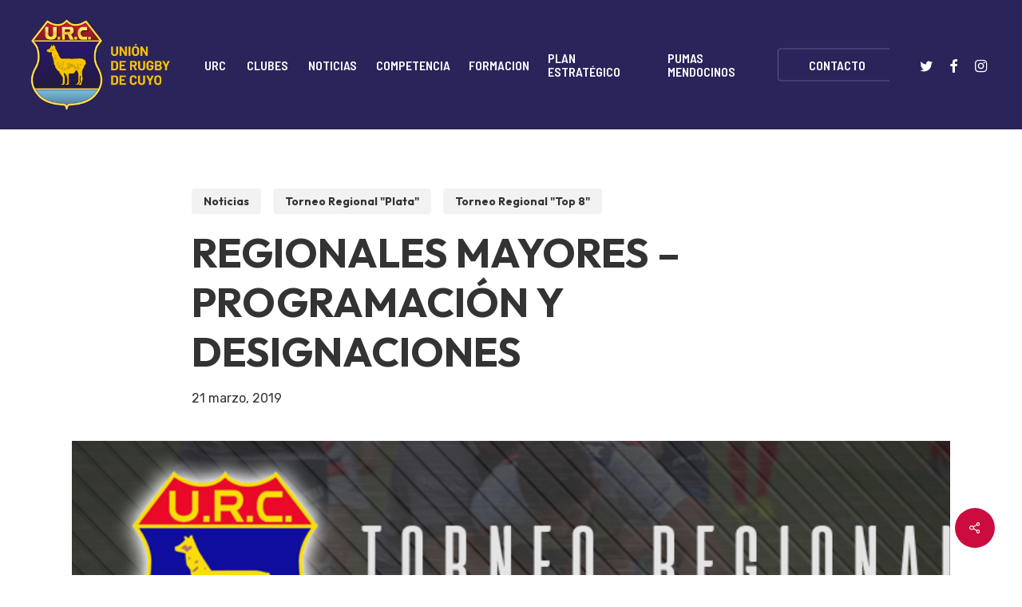

--- FILE ---
content_type: text/html; charset=UTF-8
request_url: https://www.unionderugbydecuyo.com.ar/regionales-mayores-programacion-y-designaciones-2/
body_size: 15195
content:
<!doctype html>
<html lang="es-AR" class="no-js">
<head>
	<!-- Google Tag Manager -->
<script>(function(w,d,s,l,i){w[l]=w[l]||[];w[l].push({'gtm.start':
new Date().getTime(),event:'gtm.js'});var f=d.getElementsByTagName(s)[0],
j=d.createElement(s),dl=l!='dataLayer'?'&l='+l:'';j.async=true;j.src=
'https://www.googletagmanager.com/gtm.js?id='+i+dl;f.parentNode.insertBefore(j,f);
})(window,document,'script','dataLayer','GTM-WSGDZ5R');</script>
<!-- End Google Tag Manager -->
	<meta charset="UTF-8">
	<meta name="viewport" content="width=device-width, initial-scale=1, maximum-scale=1, user-scalable=0" /><title>REGIONALES MAYORES – PROGRAMACIÓN Y DESIGNACIONES &#8211; Unión de Rugby de Cuyo</title>
<meta name='robots' content='max-image-preview:large' />
<link rel='dns-prefetch' href='//www.googletagmanager.com' />
<link rel='dns-prefetch' href='//maxcdn.bootstrapcdn.com' />
<link rel='dns-prefetch' href='//fonts.googleapis.com' />
<link rel="alternate" type="application/rss+xml" title="Unión de Rugby de Cuyo &raquo; Feed" href="https://www.unionderugbydecuyo.com.ar/feed/" />
<link rel="alternate" type="application/rss+xml" title="Unión de Rugby de Cuyo &raquo; RSS de los comentarios" href="https://www.unionderugbydecuyo.com.ar/comments/feed/" />
<script type="text/javascript">
/* <![CDATA[ */
window._wpemojiSettings = {"baseUrl":"https:\/\/s.w.org\/images\/core\/emoji\/15.0.3\/72x72\/","ext":".png","svgUrl":"https:\/\/s.w.org\/images\/core\/emoji\/15.0.3\/svg\/","svgExt":".svg","source":{"concatemoji":"https:\/\/www.unionderugbydecuyo.com.ar\/wp-includes\/js\/wp-emoji-release.min.js?ver=6.6.4"}};
/*! This file is auto-generated */
!function(i,n){var o,s,e;function c(e){try{var t={supportTests:e,timestamp:(new Date).valueOf()};sessionStorage.setItem(o,JSON.stringify(t))}catch(e){}}function p(e,t,n){e.clearRect(0,0,e.canvas.width,e.canvas.height),e.fillText(t,0,0);var t=new Uint32Array(e.getImageData(0,0,e.canvas.width,e.canvas.height).data),r=(e.clearRect(0,0,e.canvas.width,e.canvas.height),e.fillText(n,0,0),new Uint32Array(e.getImageData(0,0,e.canvas.width,e.canvas.height).data));return t.every(function(e,t){return e===r[t]})}function u(e,t,n){switch(t){case"flag":return n(e,"\ud83c\udff3\ufe0f\u200d\u26a7\ufe0f","\ud83c\udff3\ufe0f\u200b\u26a7\ufe0f")?!1:!n(e,"\ud83c\uddfa\ud83c\uddf3","\ud83c\uddfa\u200b\ud83c\uddf3")&&!n(e,"\ud83c\udff4\udb40\udc67\udb40\udc62\udb40\udc65\udb40\udc6e\udb40\udc67\udb40\udc7f","\ud83c\udff4\u200b\udb40\udc67\u200b\udb40\udc62\u200b\udb40\udc65\u200b\udb40\udc6e\u200b\udb40\udc67\u200b\udb40\udc7f");case"emoji":return!n(e,"\ud83d\udc26\u200d\u2b1b","\ud83d\udc26\u200b\u2b1b")}return!1}function f(e,t,n){var r="undefined"!=typeof WorkerGlobalScope&&self instanceof WorkerGlobalScope?new OffscreenCanvas(300,150):i.createElement("canvas"),a=r.getContext("2d",{willReadFrequently:!0}),o=(a.textBaseline="top",a.font="600 32px Arial",{});return e.forEach(function(e){o[e]=t(a,e,n)}),o}function t(e){var t=i.createElement("script");t.src=e,t.defer=!0,i.head.appendChild(t)}"undefined"!=typeof Promise&&(o="wpEmojiSettingsSupports",s=["flag","emoji"],n.supports={everything:!0,everythingExceptFlag:!0},e=new Promise(function(e){i.addEventListener("DOMContentLoaded",e,{once:!0})}),new Promise(function(t){var n=function(){try{var e=JSON.parse(sessionStorage.getItem(o));if("object"==typeof e&&"number"==typeof e.timestamp&&(new Date).valueOf()<e.timestamp+604800&&"object"==typeof e.supportTests)return e.supportTests}catch(e){}return null}();if(!n){if("undefined"!=typeof Worker&&"undefined"!=typeof OffscreenCanvas&&"undefined"!=typeof URL&&URL.createObjectURL&&"undefined"!=typeof Blob)try{var e="postMessage("+f.toString()+"("+[JSON.stringify(s),u.toString(),p.toString()].join(",")+"));",r=new Blob([e],{type:"text/javascript"}),a=new Worker(URL.createObjectURL(r),{name:"wpTestEmojiSupports"});return void(a.onmessage=function(e){c(n=e.data),a.terminate(),t(n)})}catch(e){}c(n=f(s,u,p))}t(n)}).then(function(e){for(var t in e)n.supports[t]=e[t],n.supports.everything=n.supports.everything&&n.supports[t],"flag"!==t&&(n.supports.everythingExceptFlag=n.supports.everythingExceptFlag&&n.supports[t]);n.supports.everythingExceptFlag=n.supports.everythingExceptFlag&&!n.supports.flag,n.DOMReady=!1,n.readyCallback=function(){n.DOMReady=!0}}).then(function(){return e}).then(function(){var e;n.supports.everything||(n.readyCallback(),(e=n.source||{}).concatemoji?t(e.concatemoji):e.wpemoji&&e.twemoji&&(t(e.twemoji),t(e.wpemoji)))}))}((window,document),window._wpemojiSettings);
/* ]]> */
</script>
<link rel='stylesheet' id='dzs-video-player-css' href='https://www.unionderugbydecuyo.com.ar/wp-content/plugins/dzs-videogallery/videogallery/vplayer.css?ver=12.22' type='text/css' media='all' />
<style id='dzs-video-player-inline-css' type='text/css'>
.vplayer-tobe{ min-height: 150px; }
</style>
<link rel='stylesheet' id='fontawesome-css' href='https://maxcdn.bootstrapcdn.com/font-awesome/4.7.0/css/font-awesome.min.css?ver=6.6.4' type='text/css' media='all' />
<link rel='stylesheet' id='tsvg-block-css-css' href='https://www.unionderugbydecuyo.com.ar/wp-content/plugins/gallery-videos/admin/css/tsvg-block.css?ver=6.6.4' type='text/css' media='all' />
<style id='wp-emoji-styles-inline-css' type='text/css'>

	img.wp-smiley, img.emoji {
		display: inline !important;
		border: none !important;
		box-shadow: none !important;
		height: 1em !important;
		width: 1em !important;
		margin: 0 0.07em !important;
		vertical-align: -0.1em !important;
		background: none !important;
		padding: 0 !important;
	}
</style>
<style id='classic-theme-styles-inline-css' type='text/css'>
/*! This file is auto-generated */
.wp-block-button__link{color:#fff;background-color:#32373c;border-radius:9999px;box-shadow:none;text-decoration:none;padding:calc(.667em + 2px) calc(1.333em + 2px);font-size:1.125em}.wp-block-file__button{background:#32373c;color:#fff;text-decoration:none}
</style>
<style id='global-styles-inline-css' type='text/css'>
:root{--wp--preset--aspect-ratio--square: 1;--wp--preset--aspect-ratio--4-3: 4/3;--wp--preset--aspect-ratio--3-4: 3/4;--wp--preset--aspect-ratio--3-2: 3/2;--wp--preset--aspect-ratio--2-3: 2/3;--wp--preset--aspect-ratio--16-9: 16/9;--wp--preset--aspect-ratio--9-16: 9/16;--wp--preset--color--black: #000000;--wp--preset--color--cyan-bluish-gray: #abb8c3;--wp--preset--color--white: #ffffff;--wp--preset--color--pale-pink: #f78da7;--wp--preset--color--vivid-red: #cf2e2e;--wp--preset--color--luminous-vivid-orange: #ff6900;--wp--preset--color--luminous-vivid-amber: #fcb900;--wp--preset--color--light-green-cyan: #7bdcb5;--wp--preset--color--vivid-green-cyan: #00d084;--wp--preset--color--pale-cyan-blue: #8ed1fc;--wp--preset--color--vivid-cyan-blue: #0693e3;--wp--preset--color--vivid-purple: #9b51e0;--wp--preset--gradient--vivid-cyan-blue-to-vivid-purple: linear-gradient(135deg,rgba(6,147,227,1) 0%,rgb(155,81,224) 100%);--wp--preset--gradient--light-green-cyan-to-vivid-green-cyan: linear-gradient(135deg,rgb(122,220,180) 0%,rgb(0,208,130) 100%);--wp--preset--gradient--luminous-vivid-amber-to-luminous-vivid-orange: linear-gradient(135deg,rgba(252,185,0,1) 0%,rgba(255,105,0,1) 100%);--wp--preset--gradient--luminous-vivid-orange-to-vivid-red: linear-gradient(135deg,rgba(255,105,0,1) 0%,rgb(207,46,46) 100%);--wp--preset--gradient--very-light-gray-to-cyan-bluish-gray: linear-gradient(135deg,rgb(238,238,238) 0%,rgb(169,184,195) 100%);--wp--preset--gradient--cool-to-warm-spectrum: linear-gradient(135deg,rgb(74,234,220) 0%,rgb(151,120,209) 20%,rgb(207,42,186) 40%,rgb(238,44,130) 60%,rgb(251,105,98) 80%,rgb(254,248,76) 100%);--wp--preset--gradient--blush-light-purple: linear-gradient(135deg,rgb(255,206,236) 0%,rgb(152,150,240) 100%);--wp--preset--gradient--blush-bordeaux: linear-gradient(135deg,rgb(254,205,165) 0%,rgb(254,45,45) 50%,rgb(107,0,62) 100%);--wp--preset--gradient--luminous-dusk: linear-gradient(135deg,rgb(255,203,112) 0%,rgb(199,81,192) 50%,rgb(65,88,208) 100%);--wp--preset--gradient--pale-ocean: linear-gradient(135deg,rgb(255,245,203) 0%,rgb(182,227,212) 50%,rgb(51,167,181) 100%);--wp--preset--gradient--electric-grass: linear-gradient(135deg,rgb(202,248,128) 0%,rgb(113,206,126) 100%);--wp--preset--gradient--midnight: linear-gradient(135deg,rgb(2,3,129) 0%,rgb(40,116,252) 100%);--wp--preset--font-size--small: 13px;--wp--preset--font-size--medium: 20px;--wp--preset--font-size--large: 36px;--wp--preset--font-size--x-large: 42px;--wp--preset--spacing--20: 0.44rem;--wp--preset--spacing--30: 0.67rem;--wp--preset--spacing--40: 1rem;--wp--preset--spacing--50: 1.5rem;--wp--preset--spacing--60: 2.25rem;--wp--preset--spacing--70: 3.38rem;--wp--preset--spacing--80: 5.06rem;--wp--preset--shadow--natural: 6px 6px 9px rgba(0, 0, 0, 0.2);--wp--preset--shadow--deep: 12px 12px 50px rgba(0, 0, 0, 0.4);--wp--preset--shadow--sharp: 6px 6px 0px rgba(0, 0, 0, 0.2);--wp--preset--shadow--outlined: 6px 6px 0px -3px rgba(255, 255, 255, 1), 6px 6px rgba(0, 0, 0, 1);--wp--preset--shadow--crisp: 6px 6px 0px rgba(0, 0, 0, 1);}:where(.is-layout-flex){gap: 0.5em;}:where(.is-layout-grid){gap: 0.5em;}body .is-layout-flex{display: flex;}.is-layout-flex{flex-wrap: wrap;align-items: center;}.is-layout-flex > :is(*, div){margin: 0;}body .is-layout-grid{display: grid;}.is-layout-grid > :is(*, div){margin: 0;}:where(.wp-block-columns.is-layout-flex){gap: 2em;}:where(.wp-block-columns.is-layout-grid){gap: 2em;}:where(.wp-block-post-template.is-layout-flex){gap: 1.25em;}:where(.wp-block-post-template.is-layout-grid){gap: 1.25em;}.has-black-color{color: var(--wp--preset--color--black) !important;}.has-cyan-bluish-gray-color{color: var(--wp--preset--color--cyan-bluish-gray) !important;}.has-white-color{color: var(--wp--preset--color--white) !important;}.has-pale-pink-color{color: var(--wp--preset--color--pale-pink) !important;}.has-vivid-red-color{color: var(--wp--preset--color--vivid-red) !important;}.has-luminous-vivid-orange-color{color: var(--wp--preset--color--luminous-vivid-orange) !important;}.has-luminous-vivid-amber-color{color: var(--wp--preset--color--luminous-vivid-amber) !important;}.has-light-green-cyan-color{color: var(--wp--preset--color--light-green-cyan) !important;}.has-vivid-green-cyan-color{color: var(--wp--preset--color--vivid-green-cyan) !important;}.has-pale-cyan-blue-color{color: var(--wp--preset--color--pale-cyan-blue) !important;}.has-vivid-cyan-blue-color{color: var(--wp--preset--color--vivid-cyan-blue) !important;}.has-vivid-purple-color{color: var(--wp--preset--color--vivid-purple) !important;}.has-black-background-color{background-color: var(--wp--preset--color--black) !important;}.has-cyan-bluish-gray-background-color{background-color: var(--wp--preset--color--cyan-bluish-gray) !important;}.has-white-background-color{background-color: var(--wp--preset--color--white) !important;}.has-pale-pink-background-color{background-color: var(--wp--preset--color--pale-pink) !important;}.has-vivid-red-background-color{background-color: var(--wp--preset--color--vivid-red) !important;}.has-luminous-vivid-orange-background-color{background-color: var(--wp--preset--color--luminous-vivid-orange) !important;}.has-luminous-vivid-amber-background-color{background-color: var(--wp--preset--color--luminous-vivid-amber) !important;}.has-light-green-cyan-background-color{background-color: var(--wp--preset--color--light-green-cyan) !important;}.has-vivid-green-cyan-background-color{background-color: var(--wp--preset--color--vivid-green-cyan) !important;}.has-pale-cyan-blue-background-color{background-color: var(--wp--preset--color--pale-cyan-blue) !important;}.has-vivid-cyan-blue-background-color{background-color: var(--wp--preset--color--vivid-cyan-blue) !important;}.has-vivid-purple-background-color{background-color: var(--wp--preset--color--vivid-purple) !important;}.has-black-border-color{border-color: var(--wp--preset--color--black) !important;}.has-cyan-bluish-gray-border-color{border-color: var(--wp--preset--color--cyan-bluish-gray) !important;}.has-white-border-color{border-color: var(--wp--preset--color--white) !important;}.has-pale-pink-border-color{border-color: var(--wp--preset--color--pale-pink) !important;}.has-vivid-red-border-color{border-color: var(--wp--preset--color--vivid-red) !important;}.has-luminous-vivid-orange-border-color{border-color: var(--wp--preset--color--luminous-vivid-orange) !important;}.has-luminous-vivid-amber-border-color{border-color: var(--wp--preset--color--luminous-vivid-amber) !important;}.has-light-green-cyan-border-color{border-color: var(--wp--preset--color--light-green-cyan) !important;}.has-vivid-green-cyan-border-color{border-color: var(--wp--preset--color--vivid-green-cyan) !important;}.has-pale-cyan-blue-border-color{border-color: var(--wp--preset--color--pale-cyan-blue) !important;}.has-vivid-cyan-blue-border-color{border-color: var(--wp--preset--color--vivid-cyan-blue) !important;}.has-vivid-purple-border-color{border-color: var(--wp--preset--color--vivid-purple) !important;}.has-vivid-cyan-blue-to-vivid-purple-gradient-background{background: var(--wp--preset--gradient--vivid-cyan-blue-to-vivid-purple) !important;}.has-light-green-cyan-to-vivid-green-cyan-gradient-background{background: var(--wp--preset--gradient--light-green-cyan-to-vivid-green-cyan) !important;}.has-luminous-vivid-amber-to-luminous-vivid-orange-gradient-background{background: var(--wp--preset--gradient--luminous-vivid-amber-to-luminous-vivid-orange) !important;}.has-luminous-vivid-orange-to-vivid-red-gradient-background{background: var(--wp--preset--gradient--luminous-vivid-orange-to-vivid-red) !important;}.has-very-light-gray-to-cyan-bluish-gray-gradient-background{background: var(--wp--preset--gradient--very-light-gray-to-cyan-bluish-gray) !important;}.has-cool-to-warm-spectrum-gradient-background{background: var(--wp--preset--gradient--cool-to-warm-spectrum) !important;}.has-blush-light-purple-gradient-background{background: var(--wp--preset--gradient--blush-light-purple) !important;}.has-blush-bordeaux-gradient-background{background: var(--wp--preset--gradient--blush-bordeaux) !important;}.has-luminous-dusk-gradient-background{background: var(--wp--preset--gradient--luminous-dusk) !important;}.has-pale-ocean-gradient-background{background: var(--wp--preset--gradient--pale-ocean) !important;}.has-electric-grass-gradient-background{background: var(--wp--preset--gradient--electric-grass) !important;}.has-midnight-gradient-background{background: var(--wp--preset--gradient--midnight) !important;}.has-small-font-size{font-size: var(--wp--preset--font-size--small) !important;}.has-medium-font-size{font-size: var(--wp--preset--font-size--medium) !important;}.has-large-font-size{font-size: var(--wp--preset--font-size--large) !important;}.has-x-large-font-size{font-size: var(--wp--preset--font-size--x-large) !important;}
:where(.wp-block-post-template.is-layout-flex){gap: 1.25em;}:where(.wp-block-post-template.is-layout-grid){gap: 1.25em;}
:where(.wp-block-columns.is-layout-flex){gap: 2em;}:where(.wp-block-columns.is-layout-grid){gap: 2em;}
:root :where(.wp-block-pullquote){font-size: 1.5em;line-height: 1.6;}
</style>
<link rel='stylesheet' id='contact-form-7-css' href='https://www.unionderugbydecuyo.com.ar/wp-content/plugins/contact-form-7/includes/css/styles.css?ver=5.6.4' type='text/css' media='all' />
<link rel='stylesheet' id='wpdm-font-awesome-css' href='https://www.unionderugbydecuyo.com.ar/wp-content/plugins/download-manager/assets/fontawesome/css/all.min.css?ver=6.6.4' type='text/css' media='all' />
<link rel='stylesheet' id='wpdm-frontend-css-css' href='https://www.unionderugbydecuyo.com.ar/wp-content/plugins/download-manager/assets/bootstrap/css/bootstrap.min.css?ver=6.6.4' type='text/css' media='all' />
<link rel='stylesheet' id='wpdm-front-css' href='https://www.unionderugbydecuyo.com.ar/wp-content/plugins/download-manager/assets/css/front.css?ver=6.6.4' type='text/css' media='all' />
<link rel='stylesheet' id='tsvg-fonts-css' href='https://www.unionderugbydecuyo.com.ar/wp-content/plugins/gallery-videos/public/css/tsvg-fonts.css?ver=2.3.8' type='text/css' media='all' />
<link rel='stylesheet' id='salient-social-css' href='https://www.unionderugbydecuyo.com.ar/wp-content/plugins/salient-social/css/style.css?ver=1.2.2' type='text/css' media='all' />
<style id='salient-social-inline-css' type='text/css'>

  .sharing-default-minimal .nectar-love.loved,
  body .nectar-social[data-color-override="override"].fixed > a:before, 
  body .nectar-social[data-color-override="override"].fixed .nectar-social-inner a,
  .sharing-default-minimal .nectar-social[data-color-override="override"] .nectar-social-inner a:hover,
  .nectar-social.vertical[data-color-override="override"] .nectar-social-inner a:hover {
    background-color: #cc0c3f;
  }
  .nectar-social.hover .nectar-love.loved,
  .nectar-social.hover > .nectar-love-button a:hover,
  .nectar-social[data-color-override="override"].hover > div a:hover,
  #single-below-header .nectar-social[data-color-override="override"].hover > div a:hover,
  .nectar-social[data-color-override="override"].hover .share-btn:hover,
  .sharing-default-minimal .nectar-social[data-color-override="override"] .nectar-social-inner a {
    border-color: #cc0c3f;
  }
  #single-below-header .nectar-social.hover .nectar-love.loved i,
  #single-below-header .nectar-social.hover[data-color-override="override"] a:hover,
  #single-below-header .nectar-social.hover[data-color-override="override"] a:hover i,
  #single-below-header .nectar-social.hover .nectar-love-button a:hover i,
  .nectar-love:hover i,
  .hover .nectar-love:hover .total_loves,
  .nectar-love.loved i,
  .nectar-social.hover .nectar-love.loved .total_loves,
  .nectar-social.hover .share-btn:hover, 
  .nectar-social[data-color-override="override"].hover .nectar-social-inner a:hover,
  .nectar-social[data-color-override="override"].hover > div:hover span,
  .sharing-default-minimal .nectar-social[data-color-override="override"] .nectar-social-inner a:not(:hover) i,
  .sharing-default-minimal .nectar-social[data-color-override="override"] .nectar-social-inner a:not(:hover) {
    color: #cc0c3f;
  }
</style>
<link rel='stylesheet' id='wsl-widget-css' href='https://www.unionderugbydecuyo.com.ar/wp-content/plugins/wordpress-social-login/assets/css/style.css?ver=6.6.4' type='text/css' media='all' />
<link rel='stylesheet' id='font-awesome-css' href='https://www.unionderugbydecuyo.com.ar/wp-content/themes/salient/css/font-awesome-legacy.min.css?ver=4.7.1' type='text/css' media='all' />
<link rel='stylesheet' id='salient-grid-system-css' href='https://www.unionderugbydecuyo.com.ar/wp-content/themes/salient/css/build/grid-system.css?ver=15.0.1' type='text/css' media='all' />
<link rel='stylesheet' id='main-styles-css' href='https://www.unionderugbydecuyo.com.ar/wp-content/themes/salient/css/build/style.css?ver=15.0.1' type='text/css' media='all' />
<link rel='stylesheet' id='nectar-single-styles-css' href='https://www.unionderugbydecuyo.com.ar/wp-content/themes/salient/css/build/single.css?ver=15.0.1' type='text/css' media='all' />
<link rel='stylesheet' id='nectar-element-clients-css' href='https://www.unionderugbydecuyo.com.ar/wp-content/themes/salient/css/build/elements/element-clients.css?ver=15.0.1' type='text/css' media='all' />
<link rel='stylesheet' id='nectar-caroufredsel-css' href='https://www.unionderugbydecuyo.com.ar/wp-content/themes/salient/css/build/plugins/caroufredsel.css?ver=15.0.1' type='text/css' media='all' />
<link rel='stylesheet' id='nectar_default_font_open_sans-css' href='https://fonts.googleapis.com/css?family=Open+Sans%3A300%2C400%2C600%2C700&#038;subset=latin%2Clatin-ext' type='text/css' media='all' />
<link rel='stylesheet' id='responsive-css' href='https://www.unionderugbydecuyo.com.ar/wp-content/themes/salient/css/build/responsive.css?ver=15.0.1' type='text/css' media='all' />
<link rel='stylesheet' id='skin-material-css' href='https://www.unionderugbydecuyo.com.ar/wp-content/themes/salient/css/build/skin-material.css?ver=15.0.1' type='text/css' media='all' />
<link rel='stylesheet' id='salient-wp-menu-dynamic-css' href='https://www.unionderugbydecuyo.com.ar/wp-content/uploads/salient/menu-dynamic.css?ver=45164' type='text/css' media='all' />
<link rel='stylesheet' id='nectar-widget-posts-css' href='https://www.unionderugbydecuyo.com.ar/wp-content/themes/salient/css/build/elements/widget-nectar-posts.css?ver=15.0.1' type='text/css' media='all' />
<link rel='stylesheet' id='ms-main-css' href='https://www.unionderugbydecuyo.com.ar/wp-content/plugins/masterslider/public/assets/css/masterslider.main.css?ver=3.4.5' type='text/css' media='all' />
<link rel='stylesheet' id='ms-custom-css' href='https://www.unionderugbydecuyo.com.ar/wp-content/uploads/masterslider/custom.css?ver=6.4' type='text/css' media='all' />
<link rel='stylesheet' id='dynamic-css-css' href='https://www.unionderugbydecuyo.com.ar/wp-content/themes/salient/css/salient-dynamic-styles.css?ver=18817' type='text/css' media='all' />
<style id='dynamic-css-inline-css' type='text/css'>
.single.single-post .container-wrap{padding-top:0;}.main-content .featured-media-under-header{padding:min(6vw,90px) 0;}.featured-media-under-header__featured-media:not([data-has-img="false"]){margin-top:min(6vw,90px);}.featured-media-under-header__featured-media:not([data-format="video"]):not([data-format="audio"]):not([data-has-img="false"]){overflow:hidden;position:relative;padding-bottom:40%;}.featured-media-under-header__meta-wrap{display:flex;flex-wrap:wrap;align-items:center;}.featured-media-under-header__meta-wrap .meta-author{display:inline-flex;align-items:center;}.featured-media-under-header__meta-wrap .meta-author img{margin-right:8px;width:28px;border-radius:100px;}.featured-media-under-header__featured-media .post-featured-img{display:block;line-height:0;top:auto;bottom:0;height:calc(100% + 75px);}.featured-media-under-header__featured-media .post-featured-img img{position:absolute;top:0;left:0;width:100%;height:100%;object-fit:cover;object-position:top;}@media only screen and (max-width:690px){.featured-media-under-header__featured-media .post-featured-img{height:calc(100% + 45px);}.featured-media-under-header__meta-wrap{font-size:14px;}}.featured-media-under-header__featured-media[data-align="center"] .post-featured-img img{object-position:center;}.featured-media-under-header__featured-media[data-align="bottom"] .post-featured-img img{object-position:bottom;}.featured-media-under-header h1{margin:max(min(0.35em,35px),20px) 0 max(min(0.25em,25px),15px) 0;}.featured-media-under-header__cat-wrap .meta-category a{line-height:1;padding:7px 15px;margin-right:15px;}.featured-media-under-header__cat-wrap .meta-category a:not(:hover){background-color:rgba(0,0,0,0.05);}.featured-media-under-header__cat-wrap .meta-category a:hover{color:#fff;}.featured-media-under-header__meta-wrap a,.featured-media-under-header__cat-wrap a{color:inherit;}.featured-media-under-header__meta-wrap > span:not(:first-child):not(.rich-snippet-hidden):before{content:"·";padding:0 .5em;}@media only screen and (min-width:690px){[data-animate="fade_in"] .featured-media-under-header__cat-wrap,[data-animate="fade_in"].featured-media-under-header .entry-title,[data-animate="fade_in"] .featured-media-under-header__meta-wrap,[data-animate="fade_in"] .featured-media-under-header__featured-media,[data-animate="fade_in"].featured-media-under-header + .row .content-inner{opacity:0;transform:translateY(60px);animation:nectar_featured_media_load 1s cubic-bezier(0.25,1,0.5,1) forwards;}[data-animate="fade_in"] .featured-media-under-header__cat-wrap{animation-delay:0.1s;}[data-animate="fade_in"].featured-media-under-header .entry-title{animation-delay:0.2s;}[data-animate="fade_in"] .featured-media-under-header__meta-wrap{animation-delay:0.3s;}[data-animate="fade_in"] .featured-media-under-header__featured-media{animation-delay:0.4s;}[data-animate="fade_in"].featured-media-under-header + .row .content-inner{animation-delay:0.5s;}}@keyframes nectar_featured_media_load{0%{transform:translateY(60px);opacity:0;}100%{transform:translateY(0px);opacity:1;}}#header-space{background-color:#ffffff}@media only screen and (min-width:1000px){body #ajax-content-wrap.no-scroll{min-height:calc(100vh - 162px);height:calc(100vh - 162px)!important;}}@media only screen and (min-width:1000px){#page-header-wrap.fullscreen-header,#page-header-wrap.fullscreen-header #page-header-bg,html:not(.nectar-box-roll-loaded) .nectar-box-roll > #page-header-bg.fullscreen-header,.nectar_fullscreen_zoom_recent_projects,#nectar_fullscreen_rows:not(.afterLoaded) > div{height:calc(100vh - 161px);}.wpb_row.vc_row-o-full-height.top-level,.wpb_row.vc_row-o-full-height.top-level > .col.span_12{min-height:calc(100vh - 161px);}html:not(.nectar-box-roll-loaded) .nectar-box-roll > #page-header-bg.fullscreen-header{top:162px;}.nectar-slider-wrap[data-fullscreen="true"]:not(.loaded),.nectar-slider-wrap[data-fullscreen="true"]:not(.loaded) .swiper-container{height:calc(100vh - 160px)!important;}.admin-bar .nectar-slider-wrap[data-fullscreen="true"]:not(.loaded),.admin-bar .nectar-slider-wrap[data-fullscreen="true"]:not(.loaded) .swiper-container{height:calc(100vh - 160px - 32px)!important;}}@media only screen and (max-width:999px){.using-mobile-browser #nectar_fullscreen_rows:not(.afterLoaded):not([data-mobile-disable="on"]) > div{height:calc(100vh - 100px);}.using-mobile-browser .wpb_row.vc_row-o-full-height.top-level,.using-mobile-browser .wpb_row.vc_row-o-full-height.top-level > .col.span_12,[data-permanent-transparent="1"].using-mobile-browser .wpb_row.vc_row-o-full-height.top-level,[data-permanent-transparent="1"].using-mobile-browser .wpb_row.vc_row-o-full-height.top-level > .col.span_12{min-height:calc(100vh - 100px);}html:not(.nectar-box-roll-loaded) .nectar-box-roll > #page-header-bg.fullscreen-header,.nectar_fullscreen_zoom_recent_projects,.nectar-slider-wrap[data-fullscreen="true"]:not(.loaded),.nectar-slider-wrap[data-fullscreen="true"]:not(.loaded) .swiper-container,#nectar_fullscreen_rows:not(.afterLoaded):not([data-mobile-disable="on"]) > div{height:calc(100vh - 47px);}.wpb_row.vc_row-o-full-height.top-level,.wpb_row.vc_row-o-full-height.top-level > .col.span_12{min-height:calc(100vh - 47px);}body[data-transparent-header="false"] #ajax-content-wrap.no-scroll{min-height:calc(100vh - 47px);height:calc(100vh - 47px);}}#ajax-content-wrap .vc_row.left_padding_40px .row_col_wrap_12{padding-left:40px;}#ajax-content-wrap .vc_row.right_padding_40px .row_col_wrap_12{padding-right:40px;}.screen-reader-text,.nectar-skip-to-content:not(:focus){border:0;clip:rect(1px,1px,1px,1px);clip-path:inset(50%);height:1px;margin:-1px;overflow:hidden;padding:0;position:absolute!important;width:1px;word-wrap:normal!important;}.row .col img:not([srcset]){width:auto;}.row .col img.img-with-animation.nectar-lazy:not([srcset]){width:100%;}
.w3eden .card-img-top {
    width: 100%;
    border-top-left-radius: calc(.25rem - 1px);
    border-top-right-radius: calc(.25rem - 1px);
    background-color: #fff;
    border: 1px solid rgba(0, 0, 0, .125);
}

.w3eden .list-group-item {
    position: relative;
    display: block;
    padding: .5rem 1rem;
    margin-bottom: -1px;
    background-color: #fff;
    border: 1px solid rgba(0, 0, 0, .125);
    font-size: 11px;
}
.w3eden .badge {
    display: inline-block;
    padding: 1.1em;
}

.featured-media-under-header__featured-media:not([data-has-img="false"]) {
margin-top: min(6vw,40px);
}
</style>
<link rel='stylesheet' id='redux-google-fonts-salient_redux-css' href='https://fonts.googleapis.com/css?family=Barlow+Semi+Condensed%3A600%7COutfit%3A700%2C600%2C800%2C900%2C500%7CRubik%3A700%2C500%2C400%7CNunito%3A400%7CMontserrat%3A500&#038;subset=latin&#038;ver=1666974369' type='text/css' media='all' />
<script type="text/javascript" src="https://www.unionderugbydecuyo.com.ar/wp-includes/js/jquery/jquery.min.js?ver=3.7.1" id="jquery-core-js"></script>
<script type="text/javascript" src="https://www.unionderugbydecuyo.com.ar/wp-includes/js/jquery/jquery-migrate.min.js?ver=3.4.1" id="jquery-migrate-js"></script>
<script type="text/javascript" src="https://www.unionderugbydecuyo.com.ar/wp-content/plugins/dzs-videogallery/videogallery/vplayer.js?ver=12.22" id="dzs-video-player-js"></script>
<script type="text/javascript" src="https://www.unionderugbydecuyo.com.ar/wp-includes/js/dist/hooks.min.js?ver=2810c76e705dd1a53b18" id="wp-hooks-js"></script>
<script type="text/javascript" src="https://www.unionderugbydecuyo.com.ar/wp-content/plugins/download-manager/assets/bootstrap/js/popper.min.js?ver=6.6.4" id="wpdm-poper-js"></script>
<script type="text/javascript" src="https://www.unionderugbydecuyo.com.ar/wp-content/plugins/download-manager/assets/bootstrap/js/bootstrap.min.js?ver=6.6.4" id="wpdm-frontend-js-js"></script>
<script type="text/javascript" id="wpdm-frontjs-js-extra">
/* <![CDATA[ */
var wpdm_url = {"home":"https:\/\/www.unionderugbydecuyo.com.ar\/","site":"https:\/\/www.unionderugbydecuyo.com.ar\/","ajax":"https:\/\/www.unionderugbydecuyo.com.ar\/wp-admin\/admin-ajax.php"};
var wpdm_js = {"spinner":"<i class=\"fas fa-sun fa-spin\"><\/i>","client_id":"43b4485a7752379bf10b0b292f842239"};
var wpdm_strings = {"pass_var":"Password Verified!","pass_var_q":"Please click following button to start download.","start_dl":"Start Download"};
/* ]]> */
</script>
<script type="text/javascript" src="https://www.unionderugbydecuyo.com.ar/wp-content/plugins/download-manager/assets/js/front.js?ver=3.3.00" id="wpdm-frontjs-js"></script>
<script type="text/javascript" src="https://www.unionderugbydecuyo.com.ar/wp-includes/js/dist/vendor/wp-polyfill.min.js?ver=3.15.0" id="wp-polyfill-js"></script>
<script type="text/javascript" id="say-what-js-js-extra">
/* <![CDATA[ */
var say_what_data = {"replacements":{"salient-core|Read Article|":"Leer M\u00e1s"}};
/* ]]> */
</script>
<script type="text/javascript" src="https://www.unionderugbydecuyo.com.ar/wp-content/plugins/say-what/assets/build/frontend.js?ver=658db854f48fb86c32bd0f1d219c2d63" id="say-what-js-js"></script>

<!-- Google tag (gtag.js) snippet added by Site Kit -->

<!-- Google Analytics snippet added by Site Kit -->
<script type="text/javascript" src="https://www.googletagmanager.com/gtag/js?id=G-6Y8CNCTFMP" id="google_gtagjs-js" async></script>
<script type="text/javascript" id="google_gtagjs-js-after">
/* <![CDATA[ */
window.dataLayer = window.dataLayer || [];function gtag(){dataLayer.push(arguments);}
gtag("set","linker",{"domains":["www.unionderugbydecuyo.com.ar"]});
gtag("js", new Date());
gtag("set", "developer_id.dZTNiMT", true);
gtag("config", "G-6Y8CNCTFMP");
/* ]]> */
</script>

<!-- End Google tag (gtag.js) snippet added by Site Kit -->
<link rel="https://api.w.org/" href="https://www.unionderugbydecuyo.com.ar/wp-json/" /><link rel="alternate" title="JSON" type="application/json" href="https://www.unionderugbydecuyo.com.ar/wp-json/wp/v2/posts/4607" /><link rel="EditURI" type="application/rsd+xml" title="RSD" href="https://www.unionderugbydecuyo.com.ar/xmlrpc.php?rsd" />
<meta name="generator" content="WordPress 6.6.4" />
<link rel="canonical" href="https://www.unionderugbydecuyo.com.ar/regionales-mayores-programacion-y-designaciones-2/" />
<link rel='shortlink' href='https://www.unionderugbydecuyo.com.ar/?p=4607' />
<link rel="alternate" title="oEmbed (JSON)" type="application/json+oembed" href="https://www.unionderugbydecuyo.com.ar/wp-json/oembed/1.0/embed?url=https%3A%2F%2Fwww.unionderugbydecuyo.com.ar%2Fregionales-mayores-programacion-y-designaciones-2%2F" />
<link rel="alternate" title="oEmbed (XML)" type="text/xml+oembed" href="https://www.unionderugbydecuyo.com.ar/wp-json/oembed/1.0/embed?url=https%3A%2F%2Fwww.unionderugbydecuyo.com.ar%2Fregionales-mayores-programacion-y-designaciones-2%2F&#038;format=xml" />
<meta name="generator" content="Site Kit by Google 1.138.0" /><script>var ms_grabbing_curosr='https://www.unionderugbydecuyo.com.ar/wp-content/plugins/masterslider/public/assets/css/common/grabbing.cur',ms_grab_curosr='https://www.unionderugbydecuyo.com.ar/wp-content/plugins/masterslider/public/assets/css/common/grab.cur';</script>
<meta name="generator" content="MasterSlider 3.4.5 - Responsive Touch Image Slider" />
<script type="text/javascript"> var root = document.getElementsByTagName( "html" )[0]; root.setAttribute( "class", "js" ); </script><meta name="generator" content="Powered by WPBakery Page Builder - drag and drop page builder for WordPress."/>
<link rel="icon" href="https://www.unionderugbydecuyo.com.ar/wp-content/uploads/2022/10/cropped-favicon-32x32.png" sizes="32x32" />
<link rel="icon" href="https://www.unionderugbydecuyo.com.ar/wp-content/uploads/2022/10/cropped-favicon-192x192.png" sizes="192x192" />
<link rel="apple-touch-icon" href="https://www.unionderugbydecuyo.com.ar/wp-content/uploads/2022/10/cropped-favicon-180x180.png" />
<meta name="msapplication-TileImage" content="https://www.unionderugbydecuyo.com.ar/wp-content/uploads/2022/10/cropped-favicon-270x270.png" />
<script>window.dzsvg_settings= {dzsvg_site_url: "https://www.unionderugbydecuyo.com.ar/",version: "12.22",ajax_url: "https://www.unionderugbydecuyo.com.ar/wp-admin/admin-ajax.php",deeplink_str: "the-video", debug_mode:"off", merge_social_into_one:"off"}; window.dzsvg_site_url="https://www.unionderugbydecuyo.com.ar";window.dzsvg_plugin_url="https://www.unionderugbydecuyo.com.ar/wp-content/plugins/dzs-videogallery/";</script><noscript><style> .wpb_animate_when_almost_visible { opacity: 1; }</style></noscript><meta name="generator" content="WordPress Download Manager 3.3.00" />
                <style>
        /* WPDM Link Template Styles */        </style>
                <style>

            :root {
                --color-primary: #7cc2ee;
                --color-primary-rgb: 124, 194, 238;
                --color-primary-hover: #6ea2d3;
                --color-primary-active: #3281ff;
                --color-secondary: #6c757d;
                --color-secondary-rgb: 108, 117, 125;
                --color-secondary-hover: #6c757d;
                --color-secondary-active: #6c757d;
                --color-success: #018e11;
                --color-success-rgb: 1, 142, 17;
                --color-success-hover: #0aad01;
                --color-success-active: #0c8c01;
                --color-info: #2CA8FF;
                --color-info-rgb: 44, 168, 255;
                --color-info-hover: #2CA8FF;
                --color-info-active: #2CA8FF;
                --color-warning: #FFB236;
                --color-warning-rgb: 255, 178, 54;
                --color-warning-hover: #FFB236;
                --color-warning-active: #FFB236;
                --color-danger: #ff5062;
                --color-danger-rgb: 255, 80, 98;
                --color-danger-hover: #ff5062;
                --color-danger-active: #ff5062;
                --color-green: #30b570;
                --color-blue: #0073ff;
                --color-purple: #8557D3;
                --color-red: #ff5062;
                --color-muted: rgba(69, 89, 122, 0.6);
                --wpdm-font: "Rubik", -apple-system, BlinkMacSystemFont, "Segoe UI", Roboto, Helvetica, Arial, sans-serif, "Apple Color Emoji", "Segoe UI Emoji", "Segoe UI Symbol";
            }

            .wpdm-download-link.btn.btn-primary.btn-sm {
                border-radius: 4px;
            }


        </style>
        </head><body class="post-template-default single single-post postid-4607 single-format-standard _masterslider _msp_version_3.4.5 material wpb-js-composer js-comp-ver-6.9.0 vc_responsive" data-footer-reveal="false" data-footer-reveal-shadow="none" data-header-format="default" data-body-border="off" data-boxed-style="" data-header-breakpoint="1000" data-dropdown-style="minimal" data-cae="easeOutQuart" data-cad="700" data-megamenu-width="full-width" data-aie="slide-down" data-ls="magnific" data-apte="standard" data-hhun="0" data-fancy-form-rcs="default" data-form-style="minimal" data-form-submit="regular" data-is="minimal" data-button-style="slightly_rounded_shadow" data-user-account-button="false" data-flex-cols="true" data-col-gap="default" data-header-inherit-rc="false" data-header-search="false" data-animated-anchors="true" data-ajax-transitions="false" data-full-width-header="true" data-slide-out-widget-area="true" data-slide-out-widget-area-style="fullscreen-inline-images" data-user-set-ocm="off" data-loading-animation="none" data-bg-header="false" data-responsive="1" data-ext-responsive="true" data-ext-padding="90" data-header-resize="1" data-header-color="custom" data-cart="false" data-remove-m-parallax="" data-remove-m-video-bgs="" data-m-animate="0" data-force-header-trans-color="light" data-smooth-scrolling="0" data-permanent-transparent="false" >
	<!-- Google Tag Manager (noscript) -->
<noscript><iframe src="https://www.googletagmanager.com/ns.html?id=GTM-WSGDZ5R"
height="0" width="0" style="display:none;visibility:hidden"></iframe></noscript>
<!-- End Google Tag Manager (noscript) -->
	<script type="text/javascript">
	 (function(window, document) {

		 if(navigator.userAgent.match(/(Android|iPod|iPhone|iPad|BlackBerry|IEMobile|Opera Mini)/)) {
			 document.body.className += " using-mobile-browser mobile ";
		 }

		 if( !("ontouchstart" in window) ) {

			 var body = document.querySelector("body");
			 var winW = window.innerWidth;
			 var bodyW = body.clientWidth;

			 if (winW > bodyW + 4) {
				 body.setAttribute("style", "--scroll-bar-w: " + (winW - bodyW - 4) + "px");
			 } else {
				 body.setAttribute("style", "--scroll-bar-w: 0px");
			 }
		 }

	 })(window, document);
   </script><a href="#ajax-content-wrap" class="nectar-skip-to-content">Skip to main content</a><div class="ocm-effect-wrap"><div class="ocm-effect-wrap-inner">	
	<div id="header-space"  data-header-mobile-fixed='1'></div> 
	
		<div id="header-outer" data-has-menu="true" data-has-buttons="no" data-header-button_style="hover_scale" data-using-pr-menu="false" data-mobile-fixed="1" data-ptnm="false" data-lhe="default" data-user-set-bg="#2a245b" data-format="default" data-permanent-transparent="false" data-megamenu-rt="1" data-remove-fixed="0" data-header-resize="1" data-cart="false" data-transparency-option="" data-box-shadow="none" data-shrink-num="40" data-using-secondary="0" data-using-logo="1" data-logo-height="120" data-m-logo-height="24" data-padding="21" data-full-width="true" data-condense="false" >
		
<div id="search-outer" class="nectar">
	<div id="search">
		<div class="container">
			 <div id="search-box">
				 <div class="inner-wrap">
					 <div class="col span_12">
						  <form role="search" action="https://www.unionderugbydecuyo.com.ar/" method="GET">
														 <input type="text" name="s"  value="" aria-label="Search" placeholder="Search" />
							 
						<span>Hit enter to search or ESC to close</span>
												</form>
					</div><!--/span_12-->
				</div><!--/inner-wrap-->
			 </div><!--/search-box-->
			 <div id="close"><a href="#"><span class="screen-reader-text">Close Search</span>
				<span class="close-wrap"> <span class="close-line close-line1"></span> <span class="close-line close-line2"></span> </span>				 </a></div>
		 </div><!--/container-->
	</div><!--/search-->
</div><!--/search-outer-->

<header id="top">
	<div class="container">
		<div class="row">
			<div class="col span_3">
								<a id="logo" href="https://www.unionderugbydecuyo.com.ar" data-supplied-ml-starting-dark="false" data-supplied-ml-starting="false" data-supplied-ml="false" >
					<img class="stnd skip-lazy default-logo" width="600" height="397" alt="Unión de Rugby de Cuyo" src="https://www.unionderugbydecuyo.com.ar/wp-content/uploads/2022/10/logo-completo.png" srcset="https://www.unionderugbydecuyo.com.ar/wp-content/uploads/2022/10/logo-completo.png 1x, https://www.unionderugbydecuyo.com.ar/wp-content/uploads/2022/10/logo-completo.png 2x" />				</a>
							</div><!--/span_3-->

			<div class="col span_9 col_last">
									<div class="nectar-mobile-only mobile-header"><div class="inner"></div></div>
													<div class="slide-out-widget-area-toggle mobile-icon fullscreen-inline-images" data-custom-color="false" data-icon-animation="simple-transform">
						<div> <a href="#sidewidgetarea" aria-label="Navigation Menu" aria-expanded="false" class="closed">
							<span class="screen-reader-text">Menu</span><span aria-hidden="true"> <i class="lines-button x2"> <i class="lines"></i> </i> </span>
						</a></div>
					</div>
				
									<nav>
													<ul class="sf-menu">
								<li id="menu-item-3947" class="menu-item menu-item-type-custom menu-item-object-custom menu-item-home menu-item-has-children nectar-regular-menu-item menu-item-3947"><a href="http://www.unionderugbydecuyo.com.ar"><span class="menu-title-text">URC</span></a>
<ul class="sub-menu">
	<li id="menu-item-9444" class="menu-item menu-item-type-post_type menu-item-object-page nectar-regular-menu-item menu-item-9444"><a href="https://www.unionderugbydecuyo.com.ar/historia/"><span class="menu-title-text">Historia</span></a></li>
	<li id="menu-item-7449" class="menu-item menu-item-type-post_type menu-item-object-page nectar-regular-menu-item menu-item-7449"><a href="https://www.unionderugbydecuyo.com.ar/areas-2/"><span class="menu-title-text">Áreas</span></a></li>
	<li id="menu-item-7532" class="menu-item menu-item-type-post_type menu-item-object-page nectar-regular-menu-item menu-item-7532"><a href="https://www.unionderugbydecuyo.com.ar/reglamentos/"><span class="menu-title-text">REGLAMENTOS</span></a></li>
	<li id="menu-item-9449" class="menu-item menu-item-type-post_type menu-item-object-page nectar-regular-menu-item menu-item-9449"><a href="https://www.unionderugbydecuyo.com.ar/rugby-femenino/"><span class="menu-title-text">RUGBY FEMENINO</span></a></li>
	<li id="menu-item-4100" class="menu-item menu-item-type-post_type menu-item-object-page nectar-regular-menu-item menu-item-4100"><a href="https://www.unionderugbydecuyo.com.ar/fondo-solidario/"><span class="menu-title-text">Fondo Solidario</span></a></li>
</ul>
</li>
<li id="menu-item-3944" class="menu-item menu-item-type-post_type menu-item-object-page nectar-regular-menu-item menu-item-3944"><a href="https://www.unionderugbydecuyo.com.ar/clubes/"><span class="menu-title-text">Clubes</span></a></li>
<li id="menu-item-7450" class="menu-item menu-item-type-post_type menu-item-object-page nectar-regular-menu-item menu-item-7450"><a href="https://www.unionderugbydecuyo.com.ar/noticias/"><span class="menu-title-text">Noticias</span></a></li>
<li id="menu-item-7459" class="menu-item menu-item-type-custom menu-item-object-custom menu-item-has-children nectar-regular-menu-item menu-item-7459"><a href="#"><span class="menu-title-text">Competencia</span></a>
<ul class="sub-menu">
	<li id="menu-item-9123" class="menu-item menu-item-type-post_type menu-item-object-page nectar-regular-menu-item menu-item-9123"><a href="https://www.unionderugbydecuyo.com.ar/regional-de-cuyo-top-1o-oro/"><span class="menu-title-text">REGIONAL DE CUYO TOP 1O ORO</span></a></li>
	<li id="menu-item-9260" class="menu-item menu-item-type-post_type menu-item-object-page nectar-regular-menu-item menu-item-9260"><a href="https://www.unionderugbydecuyo.com.ar/posiciones-top-10-oro/"><span class="menu-title-text">POSICIONES TOP 10 ORO</span></a></li>
	<li id="menu-item-9131" class="menu-item menu-item-type-post_type menu-item-object-page nectar-regular-menu-item menu-item-9131"><a href="https://www.unionderugbydecuyo.com.ar/regional-de-cuyo-top-1o-plata/"><span class="menu-title-text">REGIONAL DE CUYO TOP 1O PLATA</span></a></li>
	<li id="menu-item-9266" class="menu-item menu-item-type-post_type menu-item-object-page nectar-regular-menu-item menu-item-9266"><a href="https://www.unionderugbydecuyo.com.ar/posiciones-top-10-plata/"><span class="menu-title-text">POSICIONES TOP 10 PLATA</span></a></li>
	<li id="menu-item-9305" class="menu-item menu-item-type-post_type menu-item-object-page nectar-regular-menu-item menu-item-9305"><a href="https://www.unionderugbydecuyo.com.ar/intermedia-top-oro/"><span class="menu-title-text">Intermedia Top Oro</span></a></li>
	<li id="menu-item-9314" class="menu-item menu-item-type-post_type menu-item-object-page nectar-regular-menu-item menu-item-9314"><a href="https://www.unionderugbydecuyo.com.ar/pre-intermedia-top-oro/"><span class="menu-title-text">Pre Intermedia Top Oro</span></a></li>
	<li id="menu-item-9313" class="menu-item menu-item-type-post_type menu-item-object-page nectar-regular-menu-item menu-item-9313"><a href="https://www.unionderugbydecuyo.com.ar/intermedia-top-plata/"><span class="menu-title-text">Intermedia Top Plata</span></a></li>
</ul>
</li>
<li id="menu-item-9452" class="menu-item menu-item-type-post_type menu-item-object-page nectar-regular-menu-item menu-item-9452"><a href="https://www.unionderugbydecuyo.com.ar/formacion/"><span class="menu-title-text">FORMACION</span></a></li>
<li id="menu-item-9445" class="menu-item menu-item-type-post_type menu-item-object-page nectar-regular-menu-item menu-item-9445"><a href="https://www.unionderugbydecuyo.com.ar/plan-estrategico/"><span class="menu-title-text">Plan Estratégico</span></a></li>
<li id="menu-item-7531" class="menu-item menu-item-type-post_type menu-item-object-page nectar-regular-menu-item menu-item-7531"><a href="https://www.unionderugbydecuyo.com.ar/pumas-mendocinos/"><span class="menu-title-text">Pumas Mendocinos</span></a></li>
<li id="menu-item-3836" class="menu-item menu-item-type-post_type menu-item-object-page nectar-regular-menu-item menu-item-btn-style-button-border-animated_extra-color-gradient menu-item-3836"><a href="https://www.unionderugbydecuyo.com.ar/contacto/"><span class="menu-title-text">Contacto</span></a></li>
<li id="social-in-menu" class="button_social_group"><a target="_blank" rel="noopener" href="https://twitter.com/URCrugby"><span class="screen-reader-text">twitter</span><i class="fa fa-twitter" aria-hidden="true"></i> </a><a target="_blank" rel="noopener" href="https://www.facebook.com/URCrugby"><span class="screen-reader-text">facebook</span><i class="fa fa-facebook" aria-hidden="true"></i> </a><a target="_blank" rel="noopener" href="https://www.instagram.com/urcrugby/"><span class="screen-reader-text">instagram</span><i class="fa fa-instagram" aria-hidden="true"></i> </a></li>							</ul>
													<ul class="buttons sf-menu" data-user-set-ocm="off">

								
							</ul>
						
					</nav>

					
				</div><!--/span_9-->

				
			</div><!--/row-->
					</div><!--/container-->
	</header>		
	</div>
		<div id="ajax-content-wrap">


<div class="container-wrap no-sidebar" data-midnight="dark" data-remove-post-date="0" data-remove-post-author="1" data-remove-post-comment-number="1">
	<div class="container main-content">

		
<div class="row hentry featured-media-under-header" data-animate="fade_in">
  <div class="featured-media-under-header__content">
    <div class="featured-media-under-header__cat-wrap">
    
<span class="meta-category nectar-inherit-label">

<a class="noticias nectar-inherit-border-radius nectar-bg-hover-accent-color" href="https://www.unionderugbydecuyo.com.ar/category/noticias/" alt="View all posts in Noticias">Noticias</a><a class="torneo-regional-plata nectar-inherit-border-radius nectar-bg-hover-accent-color" href="https://www.unionderugbydecuyo.com.ar/category/torneo-regional-plata/" alt="View all posts in Torneo Regional &quot;Plata&quot;">Torneo Regional &quot;Plata&quot;</a><a class="torneo-regional-top-8 nectar-inherit-border-radius nectar-bg-hover-accent-color" href="https://www.unionderugbydecuyo.com.ar/category/torneo-regional-top-8/" alt="View all posts in Torneo Regional &quot;Top 8&quot;">Torneo Regional &quot;Top 8&quot;</a></span>    </div>

    <h1 class="entry-title">REGIONALES MAYORES – PROGRAMACIÓN Y DESIGNACIONES</h1>

    <div class="featured-media-under-header__meta-wrap nectar-link-underline-effect">
    <span class="meta-date date updated">21 marzo, 2019</span>    </div>

      </div>
    <div class="featured-media-under-header__featured-media"  data-has-img="true" data-align="" data-format="default">
    <span class="post-featured-img page-header-bg-image"><img width="750" height="330" src="https://www.unionderugbydecuyo.com.ar/wp-content/uploads/2019/03/REGIONAL-PROGRAMACION-DESIGNACIONES.png" class="attachment-full size-full wp-post-image" alt="" decoding="async" loading="lazy" srcset="https://www.unionderugbydecuyo.com.ar/wp-content/uploads/2019/03/REGIONAL-PROGRAMACION-DESIGNACIONES.png 750w, https://www.unionderugbydecuyo.com.ar/wp-content/uploads/2019/03/REGIONAL-PROGRAMACION-DESIGNACIONES-300x132.png 300w, https://www.unionderugbydecuyo.com.ar/wp-content/uploads/2019/03/REGIONAL-PROGRAMACION-DESIGNACIONES-310x136.png 310w, https://www.unionderugbydecuyo.com.ar/wp-content/uploads/2019/03/REGIONAL-PROGRAMACION-DESIGNACIONES-60x26.png 60w, https://www.unionderugbydecuyo.com.ar/wp-content/uploads/2019/03/REGIONAL-PROGRAMACION-DESIGNACIONES-600x264.png 600w" sizes="(max-width: 750px) 100vw, 750px" /></span>  </div>
  </div>
		<div class="row">

			
			<div class="post-area col  span_12 col_last" role="main">

			
<article id="post-4607" class="post-4607 post type-post status-publish format-standard has-post-thumbnail category-noticias category-torneo-regional-plata category-torneo-regional-top-8">
  
  <div class="inner-wrap">

		<div class="post-content" data-hide-featured-media="0">
      
        <div class="content-inner"><table width="564">
<tbody>
<tr>
<td style="text-align: center;" colspan="2" width="205"><strong><span style="color: #000080;">TOP 8</span></strong></td>
<td width="58"></td>
<td width="44"></td>
<td width="158"></td>
<td width="99"></td>
</tr>
<tr>
<td style="text-align: center;" colspan="2"><strong><span style="color: #000080;">PRIMERA &#8211; 02º Fecha </span></strong></td>
<td style="text-align: center;"><strong><span style="color: #000080;">DÍA</span></strong></td>
<td style="text-align: center;"><strong><span style="color: #000080;">HORA</span></strong></td>
<td style="text-align: center;"><strong><span style="color: #000080;">REFEREE</span></strong></td>
<td style="text-align: center;"><strong><span style="color: #000080;">CANCHA</span></strong></td>
</tr>
<tr>
<td style="text-align: center;">UNSJ</td>
<td style="text-align: center;">San Juan RC</td>
<td style="text-align: center;">Sábado</td>
<td style="text-align: center;">15:30</td>
<td style="text-align: center;">ANTONIO Claudio</td>
<td style="text-align: center;">UNSJ</td>
</tr>
<tr>
<td style="text-align: center;">Liceo RC</td>
<td style="text-align: center;">Marista RC</td>
<td style="text-align: center;">Sábado</td>
<td style="text-align: center;">15:30</td>
<td style="text-align: center;">LÓPEZ Joaquín</td>
<td style="text-align: center;">Liceo RC</td>
</tr>
<tr>
<td style="text-align: center;">Teqüe RC</td>
<td style="text-align: center;">Los Tordos RC</td>
<td style="text-align: center;">Sábado</td>
<td style="text-align: center;">15:30</td>
<td style="text-align: center;">MARTÍNEZ Juan Manuel</td>
<td style="text-align: center;">Teqüe RC</td>
</tr>
<tr>
<td style="text-align: center;">Marabunta RC</td>
<td style="text-align: center;">Neuquén RC</td>
<td style="text-align: center;">Sábado</td>
<td style="text-align: center;">15:30</td>
<td style="text-align: center;">RIERA Víctor</td>
<td style="text-align: center;">Marabunta RC</td>
</tr>
<tr>
<td></td>
<td></td>
<td></td>
<td></td>
<td></td>
<td></td>
</tr>
<tr>
<td style="text-align: center;" colspan="2"><span style="color: #000080;"><strong>INTERMEDIA &#8211; 02º Fecha </strong></span></td>
<td style="text-align: center;"><span style="color: #000080;"><strong>DÍA</strong></span></td>
<td style="text-align: center;"><span style="color: #000080;"><strong>HORA</strong></span></td>
<td style="text-align: center;"><span style="color: #000080;"><strong>REFEREE</strong></span></td>
<td style="text-align: center;"><span style="color: #000080;"><strong>CANCHA</strong></span></td>
</tr>
<tr>
<td style="text-align: center;">UNSJ</td>
<td style="text-align: center;">San Juan RC</td>
<td style="text-align: center;">Sábado</td>
<td style="text-align: center;">13:45</td>
<td style="text-align: center;">MONTALTO Pablo</td>
<td style="text-align: center;">UNSJ</td>
</tr>
<tr>
<td style="text-align: center;">Liceo RC</td>
<td style="text-align: center;">Marista RC</td>
<td style="text-align: center;">Sábado</td>
<td style="text-align: center;">13:45</td>
<td style="text-align: center;">RUFFOLO Javier</td>
<td style="text-align: center;">Liceo RC</td>
</tr>
<tr>
<td style="text-align: center;">Teqüe RC</td>
<td style="text-align: center;">Los Tordos RC</td>
<td style="text-align: center;">Sábado</td>
<td style="text-align: center;">13:45</td>
<td style="text-align: center;">BASCUÑAN Rodrigo</td>
<td style="text-align: center;">Teqüe RC</td>
</tr>
<tr>
<td style="text-align: center;">Marabunta RC</td>
<td style="text-align: center;">Neuquén RC</td>
<td style="text-align: center;">Sábado</td>
<td style="text-align: center;">13:45</td>
<td style="text-align: center;">VERGARA Emmanuel</td>
<td style="text-align: center;">Marabunta RC</td>
</tr>
<tr>
<td style="text-align: center;"></td>
<td></td>
<td></td>
<td></td>
<td></td>
<td></td>
</tr>
<tr>
<td style="text-align: center;" colspan="2"><span style="color: #000080;"><strong>PRE-INTERMEDIA &#8211; 02º Fecha </strong></span></td>
<td style="text-align: center;"><span style="color: #000080;"><strong>DÍA</strong></span></td>
<td style="text-align: center;"><span style="color: #000080;"><strong>HORA</strong></span></td>
<td style="text-align: center;"><span style="color: #000080;"><strong>REFEREE</strong></span></td>
<td style="text-align: center;"><span style="color: #000080;"><strong>CANCHA</strong></span></td>
</tr>
<tr>
<td style="text-align: center;">UNSJ</td>
<td style="text-align: center;">San Juan RC</td>
<td style="text-align: center;">Sábado</td>
<td style="text-align: center;">12:00</td>
<td style="text-align: center;">BONILLA Cristian</td>
<td style="text-align: center;">UNSJ</td>
</tr>
<tr>
<td style="text-align: center;">Liceo RC</td>
<td style="text-align: center;">Marista RC</td>
<td style="text-align: center;">Sábado</td>
<td style="text-align: center;">12:00</td>
<td style="text-align: center;">LAITAN Carlos</td>
<td style="text-align: center;">Liceo RC</td>
</tr>
<tr>
<td style="text-align: center;">Teque RC</td>
<td style="text-align: center;">Los Tordos RC A</td>
<td style="text-align: center;">Sábado</td>
<td style="text-align: center;">12:00</td>
<td style="text-align: center;">LEOTTA Fabián</td>
<td style="text-align: center;">Teqüe RC</td>
</tr>
<tr>
<td style="text-align: center;">Mendoza RC</td>
<td style="text-align: center;">Los Tordos RC B</td>
<td>Viernes</td>
<td>20:30</td>
<td>SOSA Sebastián</td>
<td>Mendoza RC</td>
</tr>
<tr>
<td></td>
<td></td>
<td></td>
<td></td>
<td></td>
<td></td>
</tr>
<tr>
<td style="text-align: center;" colspan="2"><span style="color: #000080;"><strong>PLATA</strong></span></td>
<td style="text-align: center;"></td>
<td style="text-align: center;"></td>
<td style="text-align: center;"></td>
<td style="text-align: center;"></td>
</tr>
<tr>
<td style="text-align: center;" colspan="2"><span style="color: #000080;"><strong>PRIMERA &#8211; 02º Fecha </strong></span></td>
<td style="text-align: center;"><span style="color: #000080;"><strong>DÍA</strong></span></td>
<td style="text-align: center;"><span style="color: #000080;"><strong>HORA</strong></span></td>
<td style="text-align: center;"><span style="color: #000080;"><strong>REFEREE</strong></span></td>
<td style="text-align: center;"><span style="color: #000080;"><strong>CANCHA</strong></span></td>
</tr>
<tr>
<td style="text-align: center;">CPBM</td>
<td style="text-align: center;">Huazihul RC</td>
<td style="text-align: center;">Sábado</td>
<td style="text-align: center;">15:30</td>
<td style="text-align: center;">LOPEZ Sebastián</td>
<td style="text-align: center;">CPBM</td>
</tr>
<tr>
<td style="text-align: center;">Mendoza RC</td>
<td style="text-align: center;">Banco RC</td>
<td style="text-align: center;">Sábado</td>
<td style="text-align: center;">15:30</td>
<td style="text-align: center;">GIJON Sebastián</td>
<td style="text-align: center;">Mendoza RC</td>
</tr>
<tr>
<td style="text-align: center;">Universitario RC</td>
<td style="text-align: center;">Peumayén RC</td>
<td style="text-align: center;">Sábado</td>
<td style="text-align: center;">15:30</td>
<td style="text-align: center;">MONTES Martín</td>
<td style="text-align: center;">Universitario RC</td>
</tr>
<tr>
<td style="text-align: center;">San Jorge RC</td>
<td style="text-align: center;">Belgrano RC</td>
<td style="text-align: center;">Sábado</td>
<td style="text-align: center;">15:30</td>
<td style="text-align: center;">BARRAZA Eduardo</td>
<td style="text-align: center;">San Jorge RC</td>
</tr>
<tr>
<td></td>
<td></td>
<td></td>
<td></td>
<td></td>
<td></td>
</tr>
<tr>
<td style="text-align: center;" colspan="2"><span style="color: #000080;"><strong>INTERMEDIA &#8211; 02º Fecha </strong></span></td>
<td style="text-align: center;"><span style="color: #000080;"><strong>DÍA</strong></span></td>
<td style="text-align: center;"><span style="color: #000080;"><strong>HORA</strong></span></td>
<td style="text-align: center;"><span style="color: #000080;"><strong>REFEREE</strong></span></td>
<td style="text-align: center;"><span style="color: #000080;"><strong>CANCHA</strong></span></td>
</tr>
<tr>
<td>CPBM</td>
<td style="text-align: center;">Huazihul RC</td>
<td style="text-align: center;">Sábado</td>
<td style="text-align: center;">13:45</td>
<td style="text-align: center;">BIONE Enrique</td>
<td style="text-align: center;">CPBM</td>
</tr>
<tr>
<td style="text-align: center;">Mendoza RC</td>
<td style="text-align: center;">Banco RC</td>
<td style="text-align: center;">Sábado</td>
<td style="text-align: center;">13:45</td>
<td style="text-align: center;">ZAVALLA Amelia</td>
<td style="text-align: center;">Mendoza RC</td>
</tr>
<tr>
<td style="text-align: center;">Universitario RC</td>
<td style="text-align: center;">Peumayén RC</td>
<td style="text-align: center;">Sábado</td>
<td style="text-align: center;">13:45</td>
<td style="text-align: center;">RIVEROS Alejandro</td>
<td style="text-align: center;">Universitario RC</td>
</tr>
<tr>
<td style="text-align: center;">San Jorge RC</td>
<td style="text-align: center;">Belgrano RC</td>
<td style="text-align: center;">Sábado</td>
<td style="text-align: center;">13:45</td>
<td style="text-align: center;">ACUÑA Gabriel</td>
<td style="text-align: center;">San Jorge RC</td>
</tr>
</tbody>
</table>
</div>        
      </div><!--/post-content-->
      
    </div><!--/inner-wrap-->
    
</article>
		</div><!--/post-area-->

			
		</div><!--/row-->

		<div class="row">

			<div data-post-header-style="image_under" class="blog_next_prev_buttons vc_row-fluid wpb_row full-width-content standard_section" data-style="fullwidth_next_prev" data-midnight="light"><ul class="controls"><li class="previous-post "><div class="post-bg-img" style="background-image: url(https://www.unionderugbydecuyo.com.ar/wp-content/uploads/2019/03/BLOQUE-CADETES-PROGRAMACION.png);"></div><a href="https://www.unionderugbydecuyo.com.ar/programacion-regional-juvenil-segunda-fecha/" aria-label="PROGRAMACIÓN REGIONAL JUVENIL – SEGUNDA FECHA"></a><h3><span>Previous Post</span><span class="text">PROGRAMACIÓN REGIONAL JUVENIL – SEGUNDA FECHA
						 <svg class="next-arrow" aria-hidden="true" xmlns="http://www.w3.org/2000/svg" xmlns:xlink="http://www.w3.org/1999/xlink" viewBox="0 0 39 12"><line class="top" x1="23" y1="-0.5" x2="29.5" y2="6.5" stroke="#ffffff;"></line><line class="bottom" x1="23" y1="12.5" x2="29.5" y2="5.5" stroke="#ffffff;"></line></svg><span class="line"></span></span></h3></li><li class="next-post "><div class="post-bg-img" style="background-image: url(https://www.unionderugbydecuyo.com.ar/wp-content/uploads/2019/03/RESULTADOS-M16-M17-M19.png);"></div><a href="https://www.unionderugbydecuyo.com.ar/resultados-juveniles-m16-m17-m19/" aria-label="RESULTADOS JUVENILES M16 / M17 / M19"></a><h3><span>Next Post</span><span class="text">RESULTADOS JUVENILES M16 / M17 / M19
						 <svg class="next-arrow" aria-hidden="true" xmlns="http://www.w3.org/2000/svg" xmlns:xlink="http://www.w3.org/1999/xlink" viewBox="0 0 39 12"><line class="top" x1="23" y1="-0.5" x2="29.5" y2="6.5" stroke="#ffffff;"></line><line class="bottom" x1="23" y1="12.5" x2="29.5" y2="5.5" stroke="#ffffff;"></line></svg><span class="line"></span></span></h3></li></ul>
			 </div>

			 
			<div class="comments-section" data-author-bio="false">
				
<div class="comment-wrap " data-midnight="dark" data-comments-open="false">


			<!-- If comments are closed. -->
		<!--<p class="nocomments">Comments are closed.</p>-->

	


</div>			</div>

		</div><!--/row-->

	</div><!--/container main-content-->
	<div class="nectar-global-section before-footer"><div class="container normal-container row">
		<div id="fws_696b86907e7b7"  data-column-margin="default" data-midnight="dark"  class="wpb_row vc_row-fluid vc_row full-width-content vc_row-o-equal-height vc_row-flex vc_row-o-content-top  right_padding_40px left_padding_40px"  style="padding-top: 60px; padding-bottom: 30px; "><div class="row-bg-wrap" data-bg-animation="none" data-bg-animation-delay="" data-bg-overlay="false"><div class="inner-wrap row-bg-layer" ><div class="row-bg viewport-desktop using-bg-color"  style="background-color: #efefef; "></div></div></div><div class="row_col_wrap_12 col span_12 dark left">
	<div  class="vc_col-sm-12 wpb_column column_container vc_column_container col no-extra-padding inherit_tablet inherit_phone "  data-padding-pos="all" data-has-bg-color="false" data-bg-color="" data-bg-opacity="1" data-animation="" data-delay="0" >
		<div class="vc_column-inner" >
			<div class="wpb_wrapper">
					
	<div class="carousel-wrap">
		<div class="row carousel clients five-cols fade-in-animation" data-he="greyscale_to_color" data-additional_padding="none" data-max="5">
				<div class="no-link">
		<img loading="lazy" decoding="async" src="https://www.unionderugbydecuyo.com.ar/wp-content/uploads/2023/03/imperial.png" alt="client" width="644" height="195" />	</div>
	<div class="no-link">
		<img loading="lazy" decoding="async" src="https://www.unionderugbydecuyo.com.ar/wp-content/uploads/2022/10/wall.png" alt="client" width="644" height="195" />	</div>
	<div class="no-link">
		<img loading="lazy" decoding="async" src="https://www.unionderugbydecuyo.com.ar/wp-content/uploads/2023/03/macro.png" alt="client" width="644" height="195" />	</div>
	<div class="no-link">
		<img loading="lazy" decoding="async" src="https://www.unionderugbydecuyo.com.ar/wp-content/uploads/2023/03/mzabrokers.png" alt="client" width="644" height="195" />	</div>
	<div class="no-link">
		<img loading="lazy" decoding="async" src="https://www.unionderugbydecuyo.com.ar/wp-content/uploads/2023/03/sancor.png" alt="client" width="644" height="195" />	</div>
	<div class="no-link">
		<img loading="lazy" decoding="async" src="https://www.unionderugbydecuyo.com.ar/wp-content/uploads/2025/03/edemsa-png-2.png" alt="client" width="500" height="443" />	</div>
	<div class="no-link">
		<img loading="lazy" decoding="async" src="https://www.unionderugbydecuyo.com.ar/wp-content/uploads/2025/04/Recurso-13-8.png" alt="client" width="990" height="389" />	</div>
		</div>
	</div>
	
	
		
	<div class="clients no-carousel five-cols fade-in-animation" data-he="greyscale_to_color" data-additional_padding="none">
			<div><a href="https://www.mendoza.gov.ar" target="_blank">
		<img loading="lazy" decoding="async" src="https://www.unionderugbydecuyo.com.ar/wp-content/uploads/2022/11/mendoza.png" alt="client" width="550" height="431" />	</a></div>
	</div>
	

			</div> 
		</div>
	</div> 
</div></div>
</div></div></div><!--/container-wrap-->

<div class="nectar-social fixed" data-position="" data-rm-love="0" data-color-override="override"><a href="#"><i class="icon-default-style steadysets-icon-share"></i></a><div class="nectar-social-inner"><a class='facebook-share nectar-sharing' href='#' title='Share this'> <i class='fa fa-facebook'></i> <span class='social-text'>Share</span> </a><a class='twitter-share nectar-sharing' href='#' title='Tweet this'> <i class='fa fa-twitter'></i> <span class='social-text'>Tweet</span> </a><a class='linkedin-share nectar-sharing' href='#' title='Share this'> <i class='fa fa-linkedin'></i> <span class='social-text'>Share</span> </a><a class='pinterest-share nectar-sharing' href='#' title='Pin this'> <i class='fa fa-pinterest'></i> <span class='social-text'>Pin</span> </a></div></div>
<div id="footer-outer" style="background-image:url(https://www.unionderugbydecuyo.com.ar/wp-content/uploads/2022/10/footer-2.jpg);" data-midnight="light" data-cols="1" data-custom-color="true" data-disable-copyright="false" data-matching-section-color="true" data-copyright-line="true" data-using-bg-img="true" data-bg-img-overlay="0.0" data-full-width="false" data-using-widget-area="true" data-link-hover="default">
	
		
	<div id="footer-widgets" data-has-widgets="true" data-cols="1">
		
		<div class="container">
			
						
			<div class="row">
				
								
				<div class="col span_12">
					<div id="text-5" class="widget widget_text">			<div class="textwidget"><p>Sitio Web Oficial de la Unión de Rugby de Cuyo<br />
Italia 765, Godoy Cruz. Mendoza<br />
Teléfono: 0261 422-5845</p>
</div>
		</div>					</div>
					
											
						
													
															
							</div>
													</div><!--/container-->
					</div><!--/footer-widgets-->
					
					
  <div class="row" id="copyright" data-layout="default">
	
	<div class="container">
	   
			   
	  <div class="col span_7 col_last">
      <ul class="social">
        <li><a target="_blank" rel="noopener" href="https://twitter.com/URCrugby"><span class="screen-reader-text">twitter</span><i class="fa fa-twitter" aria-hidden="true"></i></a></li><li><a target="_blank" rel="noopener" href="https://www.facebook.com/URCrugby"><span class="screen-reader-text">facebook</span><i class="fa fa-facebook" aria-hidden="true"></i></a></li><li><a target="_blank" rel="noopener" href="https://www.instagram.com/urcrugby/"><span class="screen-reader-text">instagram</span><i class="fa fa-instagram" aria-hidden="true"></i></a></li>      </ul>
	  </div><!--/span_7-->
    
	  		<div class="col span_5">
						<div class="widget"></div>		   
		<p></p>		</div><!--/span_5-->
			
	</div><!--/container-->
  </div><!--/row-->
		
</div><!--/footer-outer-->


	<div id="slide-out-widget-area-bg" class="fullscreen-inline-images hidden dark">
		<div class="nectar-ocm-image-wrap-outer"><div class="nectar-ocm-image-wrap"></div></div>		</div>

		<div id="slide-out-widget-area" class="fullscreen-inline-images hidden" data-dropdown-func="default" data-back-txt="Back">

			<div class="inner-wrap">
			<div class="inner" data-prepend-menu-mobile="false">

				<a class="slide_out_area_close" href="#"><span class="screen-reader-text">Close Menu</span>
					<span class="close-wrap"> <span class="close-line close-line1"></span> <span class="close-line close-line2"></span> </span>				</a>


									<div class="off-canvas-menu-container mobile-only" role="navigation">

						
						<ul class="menu">
							<li class="menu-item menu-item-type-custom menu-item-object-custom menu-item-home menu-item-has-children menu-item-3947"><a href="http://www.unionderugbydecuyo.com.ar">URC</a>
<ul class="sub-menu">
	<li class="menu-item menu-item-type-post_type menu-item-object-page menu-item-9444"><a href="https://www.unionderugbydecuyo.com.ar/historia/">Historia</a></li>
	<li class="menu-item menu-item-type-post_type menu-item-object-page menu-item-7449"><a href="https://www.unionderugbydecuyo.com.ar/areas-2/">Áreas</a></li>
	<li class="menu-item menu-item-type-post_type menu-item-object-page menu-item-7532"><a href="https://www.unionderugbydecuyo.com.ar/reglamentos/">REGLAMENTOS</a></li>
	<li class="menu-item menu-item-type-post_type menu-item-object-page menu-item-9449"><a href="https://www.unionderugbydecuyo.com.ar/rugby-femenino/">RUGBY FEMENINO</a></li>
	<li class="menu-item menu-item-type-post_type menu-item-object-page menu-item-4100"><a href="https://www.unionderugbydecuyo.com.ar/fondo-solidario/">Fondo Solidario</a></li>
</ul>
</li>
<li class="menu-item menu-item-type-post_type menu-item-object-page menu-item-3944"><a href="https://www.unionderugbydecuyo.com.ar/clubes/">Clubes</a></li>
<li class="menu-item menu-item-type-post_type menu-item-object-page menu-item-7450"><a href="https://www.unionderugbydecuyo.com.ar/noticias/">Noticias</a></li>
<li class="menu-item menu-item-type-custom menu-item-object-custom menu-item-has-children menu-item-7459"><a href="#">Competencia</a>
<ul class="sub-menu">
	<li class="menu-item menu-item-type-post_type menu-item-object-page menu-item-9123"><a href="https://www.unionderugbydecuyo.com.ar/regional-de-cuyo-top-1o-oro/">REGIONAL DE CUYO TOP 1O ORO</a></li>
	<li class="menu-item menu-item-type-post_type menu-item-object-page menu-item-9260"><a href="https://www.unionderugbydecuyo.com.ar/posiciones-top-10-oro/">POSICIONES TOP 10 ORO</a></li>
	<li class="menu-item menu-item-type-post_type menu-item-object-page menu-item-9131"><a href="https://www.unionderugbydecuyo.com.ar/regional-de-cuyo-top-1o-plata/">REGIONAL DE CUYO TOP 1O PLATA</a></li>
	<li class="menu-item menu-item-type-post_type menu-item-object-page menu-item-9266"><a href="https://www.unionderugbydecuyo.com.ar/posiciones-top-10-plata/">POSICIONES TOP 10 PLATA</a></li>
	<li class="menu-item menu-item-type-post_type menu-item-object-page menu-item-9305"><a href="https://www.unionderugbydecuyo.com.ar/intermedia-top-oro/">Intermedia Top Oro</a></li>
	<li class="menu-item menu-item-type-post_type menu-item-object-page menu-item-9314"><a href="https://www.unionderugbydecuyo.com.ar/pre-intermedia-top-oro/">Pre Intermedia Top Oro</a></li>
	<li class="menu-item menu-item-type-post_type menu-item-object-page menu-item-9313"><a href="https://www.unionderugbydecuyo.com.ar/intermedia-top-plata/">Intermedia Top Plata</a></li>
</ul>
</li>
<li class="menu-item menu-item-type-post_type menu-item-object-page menu-item-9452"><a href="https://www.unionderugbydecuyo.com.ar/formacion/">FORMACION</a></li>
<li class="menu-item menu-item-type-post_type menu-item-object-page menu-item-9445"><a href="https://www.unionderugbydecuyo.com.ar/plan-estrategico/">Plan Estratégico</a></li>
<li class="menu-item menu-item-type-post_type menu-item-object-page menu-item-7531"><a href="https://www.unionderugbydecuyo.com.ar/pumas-mendocinos/">Pumas Mendocinos</a></li>
<li class="menu-item menu-item-type-post_type menu-item-object-page menu-item-3836"><a href="https://www.unionderugbydecuyo.com.ar/contacto/">Contacto</a></li>

						</ul>

						<ul class="menu secondary-header-items">
													</ul>
					</div>
					
				</div>

				<div class="bottom-meta-wrap"><ul class="off-canvas-social-links"><li><a target="_blank" rel="noopener" href="https://twitter.com/URCrugby"><i class="fa fa-twitter"></i></a></li><li><a target="_blank" rel="noopener" href="https://www.facebook.com/URCrugby"><i class="fa fa-facebook"></i></a></li><li><a target="_blank" rel="noopener" href="https://www.instagram.com/urcrugby/"><i class="fa fa-instagram"></i></a></li></ul></div><!--/bottom-meta-wrap--></div> <!--/inner-wrap-->
				</div>
		
</div> <!--/ajax-content-wrap-->

	<a id="to-top" href="#" class="
	mobile-enabled	"><i class="fa fa-angle-up"></i></a>
	</div></div><!--/ocm-effect-wrap-->  <script class="dzsvg-ultibox-script">"use strict";
    window.init_zoombox_settings = {
      settings_zoom_doNotGoBeyond1X: 'off'
      , design_skin: 'skin-nebula'
      , settings_enableSwipe: 'off'
      , settings_enableSwipeOnDesktop: 'off'
      , settings_galleryMenu: 'dock'
      , settings_useImageTag: 'on'
      , settings_paddingHorizontal: '100'
      , settings_paddingVertical: '100'
      , settings_disablezoom: 'off'
      , settings_transition: 'fade'
      , settings_transition_out: 'fade'
      , settings_transition_gallery: 'slide'
      , settings_disableSocial: 'on'
      , settings_zoom_use_multi_dimension: 'on'
      , videoplayer_settings: {
        zoombox_video_autoplay: "off", design_skin: "skin_aurora"
        , settings_youtube_usecustomskin: "on"
        , extra_classes: ""      }
    };
  </script><style class="dzsvg-footer-css-init">.videogallery:not(.dzsvg-loaded) { opacity:0; }</style>            <script>
                jQuery(function($){

                    
                });
            </script>
            <div id="fb-root"></div>
            <script type="text/html" id="wpb-modifications"></script><link rel='stylesheet' id='js_composer_front-css' href='https://www.unionderugbydecuyo.com.ar/wp-content/plugins/js_composer_salient/assets/css/js_composer.min.css?ver=6.9.0' type='text/css' media='all' />
<link rel='stylesheet' id='dzsvg_playlist-css' href='https://www.unionderugbydecuyo.com.ar/wp-content/plugins/dzs-videogallery/videogallery/vgallery.css?ver=12.22' type='text/css' media='all' />
<link data-pagespeed-no-defer data-nowprocket data-wpacu-skip nitro-exclude data-no-optimize data-noptimize data-no-optimize="1" rel='stylesheet' id='main-styles-non-critical-css' href='https://www.unionderugbydecuyo.com.ar/wp-content/themes/salient/css/build/style-non-critical.css?ver=15.0.1' type='text/css' media='all' />
<link data-pagespeed-no-defer data-nowprocket data-wpacu-skip nitro-exclude data-no-optimize data-noptimize data-no-optimize="1" rel='stylesheet' id='magnific-css' href='https://www.unionderugbydecuyo.com.ar/wp-content/themes/salient/css/build/plugins/magnific.css?ver=8.6.0' type='text/css' media='all' />
<link data-pagespeed-no-defer data-nowprocket data-wpacu-skip nitro-exclude data-no-optimize data-noptimize data-no-optimize="1" rel='stylesheet' id='nectar-ocm-core-css' href='https://www.unionderugbydecuyo.com.ar/wp-content/themes/salient/css/build/off-canvas/core.css?ver=15.0.1' type='text/css' media='all' />
<script type="text/javascript" src="https://www.unionderugbydecuyo.com.ar/wp-content/plugins/contact-form-7/includes/swv/js/index.js?ver=5.6.4" id="swv-js"></script>
<script type="text/javascript" id="contact-form-7-js-extra">
/* <![CDATA[ */
var wpcf7 = {"api":{"root":"https:\/\/www.unionderugbydecuyo.com.ar\/wp-json\/","namespace":"contact-form-7\/v1"}};
/* ]]> */
</script>
<script type="text/javascript" src="https://www.unionderugbydecuyo.com.ar/wp-content/plugins/contact-form-7/includes/js/index.js?ver=5.6.4" id="contact-form-7-js"></script>
<script type="text/javascript" src="https://www.unionderugbydecuyo.com.ar/wp-includes/js/dist/i18n.min.js?ver=5e580eb46a90c2b997e6" id="wp-i18n-js"></script>
<script type="text/javascript" id="wp-i18n-js-after">
/* <![CDATA[ */
wp.i18n.setLocaleData( { 'text direction\u0004ltr': [ 'ltr' ] } );
/* ]]> */
</script>
<script type="text/javascript" src="https://www.unionderugbydecuyo.com.ar/wp-includes/js/jquery/jquery.form.min.js?ver=4.3.0" id="jquery-form-js"></script>
<script type="text/javascript" id="salient-social-js-extra">
/* <![CDATA[ */
var nectarLove = {"ajaxurl":"https:\/\/www.unionderugbydecuyo.com.ar\/wp-admin\/admin-ajax.php","postID":"4607","rooturl":"https:\/\/www.unionderugbydecuyo.com.ar","loveNonce":"242b133c70"};
/* ]]> */
</script>
<script type="text/javascript" src="https://www.unionderugbydecuyo.com.ar/wp-content/plugins/salient-social/js/salient-social.js?ver=1.2.2" id="salient-social-js"></script>
<script type="text/javascript" src="https://www.unionderugbydecuyo.com.ar/wp-content/themes/salient/js/build/third-party/jquery.easing.min.js?ver=1.3" id="jquery-easing-js"></script>
<script type="text/javascript" src="https://www.unionderugbydecuyo.com.ar/wp-content/themes/salient/js/build/third-party/jquery.mousewheel.min.js?ver=3.1.13" id="jquery-mousewheel-js"></script>
<script type="text/javascript" src="https://www.unionderugbydecuyo.com.ar/wp-content/themes/salient/js/build/priority.js?ver=15.0.1" id="nectar_priority-js"></script>
<script type="text/javascript" src="https://www.unionderugbydecuyo.com.ar/wp-content/themes/salient/js/build/third-party/transit.min.js?ver=0.9.9" id="nectar-transit-js"></script>
<script type="text/javascript" src="https://www.unionderugbydecuyo.com.ar/wp-content/themes/salient/js/build/third-party/waypoints.js?ver=4.0.2" id="nectar-waypoints-js"></script>
<script type="text/javascript" src="https://www.unionderugbydecuyo.com.ar/wp-content/plugins/salient-portfolio/js/third-party/imagesLoaded.min.js?ver=4.1.4" id="imagesLoaded-js"></script>
<script type="text/javascript" src="https://www.unionderugbydecuyo.com.ar/wp-content/themes/salient/js/build/third-party/hoverintent.min.js?ver=1.9" id="hoverintent-js"></script>
<script type="text/javascript" src="https://www.unionderugbydecuyo.com.ar/wp-content/themes/salient/js/build/third-party/magnific.js?ver=7.0.1" id="magnific-js"></script>
<script type="text/javascript" src="https://www.unionderugbydecuyo.com.ar/wp-content/plugins/salient-core/js/third-party/touchswipe.min.js?ver=1.0" id="touchswipe-js"></script>
<script type="text/javascript" src="https://www.unionderugbydecuyo.com.ar/wp-content/plugins/salient-portfolio/js/third-party/caroufredsel.min.js?ver=7.0.1" id="caroufredsel-js"></script>
<script type="text/javascript" src="https://www.unionderugbydecuyo.com.ar/wp-content/themes/salient/js/build/third-party/anime.min.js?ver=4.5.1" id="anime-js"></script>
<script type="text/javascript" src="https://www.unionderugbydecuyo.com.ar/wp-content/themes/salient/js/build/third-party/superfish.js?ver=1.5.8" id="superfish-js"></script>
<script type="text/javascript" id="nectar-frontend-js-extra">
/* <![CDATA[ */
var nectarLove = {"ajaxurl":"https:\/\/www.unionderugbydecuyo.com.ar\/wp-admin\/admin-ajax.php","postID":"4607","rooturl":"https:\/\/www.unionderugbydecuyo.com.ar","disqusComments":"false","loveNonce":"242b133c70","mapApiKey":""};
var nectarOptions = {"delay_js":"0","quick_search":"false","react_compat":"disabled","header_entrance":"false","mobile_header_format":"default","ocm_btn_position":"default","left_header_dropdown_func":"default","ajax_add_to_cart":"0","ocm_remove_ext_menu_items":"remove_images","woo_product_filter_toggle":"0","woo_sidebar_toggles":"true","woo_sticky_sidebar":"0","woo_minimal_product_hover":"default","woo_minimal_product_effect":"default","woo_related_upsell_carousel":"false","woo_product_variable_select":"default"};
var nectar_front_i18n = {"next":"Next","previous":"Previous"};
/* ]]> */
</script>
<script type="text/javascript" src="https://www.unionderugbydecuyo.com.ar/wp-content/themes/salient/js/build/init.js?ver=15.0.1" id="nectar-frontend-js"></script>
<script type="text/javascript" src="https://www.unionderugbydecuyo.com.ar/wp-content/themes/salient/js/build/third-party/stickkit.js?ver=1.0" id="stickykit-js"></script>
<script type="text/javascript" src="https://www.unionderugbydecuyo.com.ar/wp-content/plugins/masterslider/public/assets/js/masterslider.min.js?ver=3.4.5" id="masterslider-core-js"></script>
<script type="text/javascript" id="wpb_composer_front_js-js-extra">
/* <![CDATA[ */
var vcData = {"currentTheme":{"slug":"salient"}};
/* ]]> */
</script>
<script type="text/javascript" src="https://www.unionderugbydecuyo.com.ar/wp-content/plugins/js_composer_salient/assets/js/dist/js_composer_front.min.js?ver=6.9.0" id="wpb_composer_front_js-js"></script>
<script type="text/javascript" src="https://www.unionderugbydecuyo.com.ar/wp-content/plugins/dzs-videogallery/videogallery/vgallery.js?ver=12.22" id="dzsvg_playlist-js"></script>
</body>
</html>

--- FILE ---
content_type: text/css
request_url: https://www.unionderugbydecuyo.com.ar/wp-content/plugins/dzs-videogallery/videogallery/vplayer.css?ver=12.22
body_size: 4623
content:
html[dir=rtl] .videogallery .main-navigation{direction:rtl !important}html[dir=rtl] .videogallery .main-navigation .the-title,html[dir=rtl] .videogallery .main-navigation .paragraph{direction:rtl !important}html[dir=rtl] .videogallery .scroller{direction:rtl !important}html[dir=rtl] .vplayer{direction:ltr}.vplayer-tobe .subtitles-con-input{display:none}.vplayer-tobe>.adSource{display:none}.vplayer-tobe>.videoDescription{display:none}.vplayer-tobe>.dzstag-tobe{display:none}.vplayer{opacity:0;visibility:hidden;position:relative;width:100%;height:300px;transform-origin:0% 0%;box-sizing:border-box;transition-property:opacity,visibility,top,height;transition-duration:.3s;transition-timing-function:ease-out}.vplayer *{box-sizing:border-box}.vplayer>object{width:100%;height:100% !important}.vplayer>video{visibility:visible}.vplayer.has-custom-controls video::-webkit-media-controls{display:none !important}.vplayer.has-custom-controls video::-webkit-media-controls-enclosure{display:none !important}.vplayer>.vp-inner{overflow:hidden;display:block;width:100%;height:100%;position:absolute}.vplayer>.vp-inner>div.div-full-image{position:absolute;top:0;left:0;width:100%;height:100%;background-size:cover;background-position:center center}.vplayer>.touch-play-btn{position:absolute;top:50%;left:50%;width:75px;height:75px;cursor:pointer;background-color:rgba(255,255,255,.5);border-radius:50%;transform:translate(-50%, -50%);opacity:1;visibility:visible;transition-property:opacity,visibility;transition-duration:.3s;transition-timing-function:ease-out}.vplayer>.touch-play-btn:before{content:"";position:absolute;top:50%;left:50%;width:0;height:0;border-top:20px solid transparent;border-bottom:20px solid transparent;border-left:30px solid #222;margin-top:-20px;margin-left:-10px}.vplayer .timetext{bottom:auto;right:auto}.vplayer>.videoDescription{display:none}.vplayer .cmedia-con{position:absolute;width:100%;height:100%;top:0;left:0}.vplayer .cmedia-con>iframe{width:100% !important;height:100% !important}.vplayer .videoPlayer-controls--background{position:absolute;width:100%}.vplayer .subtitles-con-input{display:none}.vplayer .dzstag.subtitle-tag{top:auto;bottom:48px;width:90%;left:5%;background-color:rgba(20,20,20,.8);color:#fff;padding:5px 10px;text-align:center}.vplayer .big-play-btn{position:absolute;top:50%;left:50%;transform:translate(-50%, -50%);width:80px;height:80px;border-radius:50%;background-color:#fff;box-shadow:0 1px 3px 0 rgba(0,0,0,.4);cursor:pointer;transition-property:opacity,visibility;transition-duration:.3s;transition-timing-function:ease-out}.vplayer .big-play-btn>svg{width:40px;height:40px;position:absolute;top:50%;left:50%;transform:translate(-50%, -50%)}.vplayer .big-play-btn>svg path{fill:#444}.vplayer.is-playing .big-play-btn{opacity:0;visibility:hidden}.vplayer .video-description{opacity:1;visibility:visible;transition-property:opacity,visibility;transition-duration:.3s;transition-timing-function:ease-out}.vplayer.is-playing .vp-inner .video-description{opacity:0;visibility:hidden}.vplayer .vp-h3{font-size:21px;font-size:1.5vw;line-height:1.4}.vplayer.under-600 .vp-h3{font-size:16px}.vplayer.under-420 .vp-h3{font-size:12px}.vplayer.pattern-video{position:absolute;top:0;left:0;width:100%;height:100%}.vplayer.pattern-video video{width:auto;height:auto}.vplayer .controls-right{display:flex;flex:0 0 auto;flex-wrap:nowrap;align-items:center}.vplayer .dzsvg-player-button{cursor:pointer;width:20px;height:20px;position:relative;margin-right:10px}.vplayer .dzsvg-player-button .the-icon{width:100%;height:100%}.vplayer .dzsvg-player-button .dzsvg-tooltip{position:absolute;right:-15px;bottom:30px;padding:0px;color:#444;border-radius:5px;background-color:#ddd;transform:scale(0);opacity:0;visibility:hidden;transform-origin:bottom right;transition-property:all;transition-duration:.3s;transition-timing-function:ease-out}.vplayer .dzsvg-player-button .dzsvg-tooltip:before{content:"";display:block;position:absolute;top:100%;right:19px;border-top:5px solid #ddd;border-left:5px solid transparent;border-right:5px solid transparent}.vplayer .dzsvg-player-button .dzsvg-tooltip .quality-option{padding:10px 40px;text-align:center}.vplayer .dzsvg-player-button .dzsvg-tooltip .quality-option:hover,.vplayer .dzsvg-player-button .dzsvg-tooltip .quality-option.active{background-color:rgba(0,0,0,.2)}.vplayer .dzsvg-player-button:hover .dzsvg-tooltip{transform:scale(1);visibility:visible;opacity:1}.vplayer .dzsvg-player-button.show-only-when-multiple-qualities{transform:scale(0);max-width:0;max-height:0;opacity:0;transition-property:all;transition-duration:.3s;transition-timing-function:ease-out}.vplayer.has-multiple-quality-levels .dzsvg-player-button.show-only-when-multiple-qualities{transform:scale(1);max-width:100px;max-height:100px;opacity:1}.vplayer .vp-inner>iframe{width:100% !important;height:100% !important}.vplayer .dzsvg-video-container{position:relative;width:100%;height:100%}.vplayer .dzsvg-video-container>*{position:absolute;top:0;left:0;width:100%;height:100%;background-color:#383838}.feed-dzsvg{display:none}.vplayer>div[class^=feed-menu-],.vplayer-tobe>div[class^=feed-menu-]{display:none}.vplayer .dzsvg-feed,.vplayer-tobe .dzsvg-feed{display:none}.vplayer>.vp-inner{left:0;bottom:0}.vplayer>.vp-inner .background{height:100%;background:#323232;bottom:0;pointer-events:none}.vplayer>.vp-inner .playHover{display:none}.vplayer>.vp-inner .pauseSimple,.vplayer>.vp-inner .playSimple{position:absolute;top:0;left:0;width:100%;height:100%;background-image:none}.vplayer>.vp-inner .pauseSimple svg,.vplayer>.vp-inner .playSimple svg{height:100%;display:block}.vplayer>.vp-inner .pauseHover{display:none}.vplayer .extra-controls{display:none}.vplayer .video-overlay{position:absolute;top:0;left:0;width:100%;height:100%;cursor:pointer}.vplayer:not(.has-custom-controls) .video-overlay{display:none;pointer-events:none}.vplayer .controls{position:absolute;top:auto;bottom:0;width:100%;height:10%;left:0}.vplayer .cover-play-btn{position:absolute;top:50%;left:50%;transform:translate(-50%, -50%);opacity:.5;transition-property:opacity;transition-duration:.5s;transition-timing-function:ease-out;cursor:pointer}.vplayer .cover-play-btn:hover{opacity:1}.vplayer .scrubbar{position:relative;cursor:pointer}.vplayer .scrubbar .reclam-marker{position:absolute;left:0;top:0;height:100%;width:2px;background-color:#dad44d}.vplayer .hdbutton-con{position:relative;cursor:pointer;display:none}.vplayer .hdbutton-con.active .hdbutton-hover{opacity:1}.vplayer .hdbutton-con:hover>.hdbutton-hover{opacity:1}.vplayer .info{left:15px;top:15px;width:50px;height:50px}.vplayer .infoText{top:95px;left:30px}.vplayer .descriptionText{background-color:#111;color:#fff;padding:10px;opacity:.8}.vplayer .playcontrols{bottom:auto;left:0px;cursor:pointer}.vplayer .dzsvg-control{display:inline-block;flex:0 0 auto;margin-right:10px;position:relative;line-height:13px;color:#eee;transition-property:opacity,visibility,color;transition-duration:.3s;transition-timing-function:ease-out}.vplayer .dzsvg-control svg{width:13px;height:13px}.vplayer .dzsvg-control svg path{fill:#eee}.vplayer .dzsvg-control:focus{color:#eee}.vplayer .dzsvg-control:hover{color:#dadada}.vplayer .dzsvg-control .info-content{position:absolute;bottom:30px;left:50%;margin-left:-3px;width:auto;max-width:100vw;text-align:center;border-radius:5px;padding:12px 15px;line-height:1.6;font-size:11px;text-transform:uppercase;font-weight:bold;background-color:#ffffe8;color:#444;opacity:0;visibility:hidden;transform:translate3d(-50%, 0, 0);white-space:nowrap;transition-property:opacity,visibility,color;transition-duration:.3s;transition-timing-function:ease-out}.vplayer .dzsvg-control .info-content:before{content:"";position:absolute;top:100%;left:50%;margin-left:-4px;width:0;height:0;border-left:7px solid transparent;border-right:7px solid transparent;border-top:7px solid #ffffe8}.vplayer .dzsvg-control .info-content.align-right{left:auto;right:-20px;text-align:left;transform:translate3d(0%, 0, 0);font-size:15px;text-transform:none;font-weight:400;white-space:normal}.vplayer .dzsvg-control .info-content.align-right:before{content:"";left:auto;right:18px}.vplayer .dzsvg-control:hover .info-content{opacity:1;visibility:visible}.vplayer .dzsvg-control a{color:inherit}.vplayer .dzsvg-control i{font-size:13px;color:inherit;display:block;line-height:1;transition-property:opacity,visibility,color;transition-duration:.3s;transition-timing-function:ease-out}.vplayer .dzsvg-control i>svg{display:block}.vplayer .dzsvg-control.dzsvg-add-to-cart{cursor:pointer}.vplayer .dzsvg-control.dzsvg-info{cursor:pointer}.vplayer .volumecontrols{width:43px}.vplayer .volumeicon{position:absolute;top:0px;left:0px;width:14px;height:14px}.vplayer .volumeicon>svg{height:100%}.vplayer .volume_static{position:absolute;top:-2px;left:16px;width:26px;height:24px}.vplayer .volume_active{top:-2px;left:16px;width:26px;height:24px}.vplayer .volume_cut{top:-5px;left:0px;width:14px;height:24px}.vplayer .fscreencontrols{cursor:pointer;position:relative}.vplayer .full{overflow:hidden;position:absolute;top:0px;left:0px;width:100%;height:100%}.vplayer .full>svg{height:100%}.vplayer .fullHover{display:none}.vplayer .controls:empty{display:none}.vplayer .video-description .video-title{padding:5px 8px 4px;background:rgba(255,255,255,.7);color:#444;width:auto;font-size:11px;border-radius:3px;font-weight:bold}.vplayer.hide-on-mouse-out .controls{opacity:1;visibility:visible;transition-property:opacity,visibility;transition-duration:.3s;transition-timing-function:ease-out}.vplayer.hide-on-mouse-out.mouse-is-out .controls{opacity:0;visibility:hidden}.vplayer.hide-on-paused>.vp-inner>.controls{opacity:0;transition-property:opacity,visibility;transition-duration:.3s;transition-timing-function:ease-out}.vplayer.hide-on-paused>.vp-inner>.controls:hover{opacity:1}.vplayer.hide-on-paused:not(.hide-on-mouse-out).is-playing:not(.mouse-is-out) .controls{opacity:1}.vplayer.hide-on-paused.hide-on-mouse-out.is-playing:hover .controls{opacity:1}.vplayer .vplayer-logo{position:absolute;top:10px;right:10px}.vplayer .vplayer-logo a{opacity:.5;transition-property:opacity,visibility;transition-duration:.3s;transition-timing-function:ease-out}.vplayer .vplayer-logo a:hover{opacity:1}.vplayer .vplayer-logo>*{pointer-events:none}.vplayer .vplayer-logo>a{pointer-events:auto}.vplayer .vplayer-logo .divimage{position:absolute;top:0;right:0;width:150px;height:100px;background-position:right top;background-size:contain;background-repeat:no-repeat}.vplayer .ad-container{width:100%;height:100%;position:absolute;top:0;left:0;opacity:0;visibility:hidden;transition-property:opacity,visibility;transition-duration:.3s;transition-timing-function:ease-out}.vplayer .ad-container>.vplayer,.vplayer .ad-container .vplayer-tobe{width:100%;height:100%;position:absolute;top:0;left:0}.vplayer .dzsvg-preloader{opacity:1;visibility:visible;transition-property:opacity,visibility;transition-duration:.3s;transition-timing-function:ease-out}.vplayer.ad-playing .ad-container{opacity:1;visibility:visible}.vplayer.ad-transitioning-out .ad-container{opacity:0;visibility:hidden}.vplayer>iframe{border:0;background-color:#444}.vplayer .scrubbar{bottom:9px;left:45px}.vplayer .scrub-bg{position:absolute;left:0px;bottom:0px;background:#444;height:100%;width:100%}.vplayer .scrub-buffer{position:absolute;left:0px;bottom:0px;background:#777;height:100%}.vplayer .scrub{position:absolute;left:0px;bottom:0px;background:#aaa;height:100%}.vplayer .scrubBox{position:absolute;background:#fff;border:1px solid #000;color:#222;width:50px;bottom:19px;left:-15px;text-align:center;padding:0px 0px;font-size:10px;height:auto;opacity:.9;visibility:hidden;pointer-events:none}.vplayer .scrubBox:after,.vplayer .scrubBox:before{top:100%;border:solid transparent;content:" ";height:0;width:0;position:absolute;pointer-events:none}.vplayer .scrubBox:after{border-color:rgba(255,255,255,0);border-top-color:#fff;border-width:5px;left:15px;margin-left:-5px}.vplayer .scrubBox:before{border-color:rgba(0,0,0,0);border-top-color:#000;border-width:6px;left:15px;margin-left:-6px}.vplayer .dzsvg-player--replay-btn{opacity:0;visibility:hidden;transition-property:visibility,opacity;transition-duration:.3s;transition-timing-function:ease-out}.vplayer .the-video{transition-property:opacity;transition-duration:.3s;transition-timing-function:ease-out}.vplayer video{object-fit:cover}.vplayer .transitioning-out{opacity:0}.vplayer .preparing-transitioning-in{opacity:0}.vplayer .transitioning-in{opacity:1}.vplayer.show-muted-btn.is-playing.is-muted:not(.user-had-first-interaction) .mute-indicator{opacity:1;pointer-events:auto;cursor:pointer;visibility:visible}.mute-indicator{opacity:0;visibility:hidden;pointer-events:none;position:absolute;top:10px;left:10px;background-color:rgba(50,50,50,.7);padding:10px;border-radius:5px;font-size:13px;font-weight:bold;text-transform:uppercase;display:flex;align-items:normal;line-height:1;transition-property:opacity,visibility;transition-duration:.3s;transition-timing-function:ease-out;color:#ddd}.mute-indicator>*{line-height:1;display:block}.mute-indicator>*+*{margin-left:7px}.mute-indicator .the-icon path{fill:#ddd}.vplayer:not(.is-playing)>.controls .pauseSimple,.vplayer:not(.is-playing)>.controls .pauseHover,.vplayer:not(.is-playing)>.vp-inner .pauseSimple,.vplayer:not(.is-playing)>.vp-inner .pauseHover{visibility:hidden !important;opacity:0 !important}.vplayer:not(.is-playing)>.controls .playSimple,.vplayer:not(.is-playing)>.vp-inner .playSimple{visibility:visible;opacity:1}.vplayer:not(.is-playing)>.controls .playHover,.vplayer:not(.is-playing)>.vp-inner .playHover{visibility:visible}.cover-image{transition-property:opacity,visibility;transition-duration:.3s;transition-timing-function:ease-out;position:absolute;cursor:pointer;top:0;left:0;width:100%;height:100%;background-size:cover;background-position:center center;opacity:1;visibility:visible}.vplayer[data-img]>.vp-inner .dzsvg-video-container{opacity:0;transition-property:opacity,visibility;transition-duration:.3s;transition-timing-function:ease-out}.vplayer .cover-image>.the-div-image{position:absolute;cursor:pointer;top:0;left:0;width:100%;height:100%;background-size:cover;background-position:center center;background-repeat:no-repeat;background-color:#444}.vplayer .cover-image>.the-div-image{position:absolute;cursor:pointer;top:0;left:0;width:100%;height:100%;background-size:cover;background-position:center center}.vplayer .cover-image .big-description{position:absolute;top:18px;right:30px;font-size:40px;color:#fff;line-height:1.2;font-family:"Lato",arial,serif;text-align:right;font-weight:300}.vplayer .cover-image .big-description .headline{font-size:50px;font-weight:900}.vplayer.first-played>.vp-inner .cover-image{opacity:0;visibility:hidden}.vplayer.first-played>.vp-inner .dzsvg-video-container{opacity:1}.vplayer.is-playing .touch-play-btn{opacity:0;visibility:hidden}.vplayer.is-playing .playSimple{visibility:hidden;opacity:0}.vplayer.is-playing .pauseSimple{visibility:visible;opacity:1}.vplayer.is-video-end-screen .pauseSimple:not(.a):not(.a),.vplayer.is-video-end-screen .playSimple:not(.a):not(.a){opacity:0;visibility:hidden}.vplayer.is-video-end-screen .dzsvg-player--replay-btn{opacity:1;visibility:visible}.vplayer.disable-volume .volumecontrols:not(#a){display:none}.vplayer .fscreencontrols{width:23px;height:16px}.vplayer .video-description{position:absolute;max-width:90%}.vplayer.skin_default .controls{display:flex;align-items:center;height:40px}.vplayer.skin_default .controls .videoPlayer-controls--background{background-color:rgba(66,66,66,.74)}.vplayer.skin_default .dzsvg-player-button{color:#eee}.vplayer.skin_default .dzsvg-player-button i{color:#eee}.vplayer.skin_default .dzsvg-player-button svg path{fill:#eee}.vplayer.skin_default .playcontrols{position:relative;width:16px;height:14px}.vplayer.skin_default .scrubbar{flex:1000;bottom:auto;top:0;left:0;height:7px}.vplayer.skin_default .scrubbar .scrub{background:#dbb2a0}.vplayer.skin_default .timetext{position:relative;bottom:auto;top:0;left:0;right:auto;color:#ddd}.vplayer.skin_default .volumecontrols,.vplayer.skin_default .timetext,.vplayer.skin_default .playcontrols,.vplayer.skin_default .fscreencontrols{flex:0 0 auto;position:relative;right:auto;left:0}.vplayer.skin_default .volumecontrols path,.vplayer.skin_default .volumecontrols polygon,.vplayer.skin_default .volumecontrols rect,.vplayer.skin_default .timetext path,.vplayer.skin_default .timetext polygon,.vplayer.skin_default .timetext rect,.vplayer.skin_default .playcontrols path,.vplayer.skin_default .playcontrols polygon,.vplayer.skin_default .playcontrols rect,.vplayer.skin_default .fscreencontrols path,.vplayer.skin_default .fscreencontrols polygon,.vplayer.skin_default .fscreencontrols rect{fill:#ddd;transition-property:fill;transition-duration:.3s;transition-timing-function:ease-out}.vplayer.skin_default .volumecontrols:hover path,.vplayer.skin_default .volumecontrols:hover polygon,.vplayer.skin_default .volumecontrols:hover rect,.vplayer.skin_default .timetext:hover path,.vplayer.skin_default .timetext:hover polygon,.vplayer.skin_default .timetext:hover rect,.vplayer.skin_default .playcontrols:hover path,.vplayer.skin_default .playcontrols:hover polygon,.vplayer.skin_default .playcontrols:hover rect,.vplayer.skin_default .fscreencontrols:hover path,.vplayer.skin_default .fscreencontrols:hover polygon,.vplayer.skin_default .fscreencontrols:hover rect{fill:#dbb2a0}.vplayer.skin_default .controls>*:first-child{margin-left:0px}.vplayer.skin_default .controls>*{margin-left:10px}.vplayer.skin_default .controls>*:last-child{margin-right:10px}.vplayer.skin_default .volume_static svg,.vplayer.skin_default .volume_active svg{height:12px}.vplayer.skin_default .volumecontrols{position:relative;bottom:auto;height:16px}.vplayer.skin_default .volumecontrols .volumeicon{right:0;left:auto}.vplayer.skin_default .volumecontrols .volume_static,.vplayer.skin_default .volumecontrols .volume_active{left:0;height:16px;top:0}.vplayer.skin_default .fscreencontrols{width:22px;height:16px}.vplayer.skin_default{font-family:"Arial",serif}.vplayer.skin_default .timetext{font-size:11px;bottom:6px}.vplayer.is-ad.is-touch-device.type-youtube .controls{pointer-events:none}.vplayer.safe,.vplayer.dzsvp-loaded{opacity:1;visibility:visible}.vplayer.dzsvp-really-loaded .dzsvg-preloader{opacity:0;visibility:hidden}.vplayer.currItem{opacity:1}.vplayer .cover-image>img{display:block;width:100%;height:100%}.vplayer[data-type=dash]{background-color:#222}.vplayer.is_fullscreen:fullscreen,.vplayer.is_fullscreen:-webkit-full-screen{width:100% !important;height:100% !important;position:fixed !important;left:0 !important;top:0 !important;background-color:#222;z-index:5557}.vplayer .infoText{position:absolute;opacity:0}.vplayer .volume_active{overflow:hidden;position:absolute;transition-property:width;transition-duration:.15s;transition-timing-function:ease-out}.vplayer .volume_cut{overflow:hidden;visibility:hidden;position:absolute}.vplayer .audioImg{top:0;left:0;position:absolute}.vplayer>.adSource{display:none}.vplayer .playcontrols:hover .pauseHover,.vplayer .playcontrols:hover .playHover{opacity:1}.volumecontrols{cursor:pointer;position:relative}.vplayer .fscreencontrols:hover .fullHover{opacity:1}.vplayer .video-description{top:10px;left:10px}.vplayer .video-description .video-subdescription{position:absolute;top:42px;left:0px;padding:5px 8px;background:rgba(255,255,255,.5);color:#111;font-size:11px}.vplayer .dzstag-tobe{display:none}.vplayer .dzstag{position:absolute;top:0;left:0;z-index:15;opacity:0;visibility:hidden;transition-property:visibility,opacity;transition-duration:.3s;transition-timing-function:ease-out}.vplayer .dzstag.active{opacity:1;visibility:visible}.vplayer .dzstag .tag-box{border:1px dashed #555;width:50px;height:50px}.vplayer .dzstag .tag-box a{width:100%;height:100%;content:",";display:block}.vplayer .dzstag .tag-content{position:absolute;right:0;background:#555;color:#eee;display:inline-block;padding:1px 5px}.pretime-ad-setuped>.vp-inner{pointer-events:none !important}.pretime-ad-setuped>.vp-inner .controls{pointer-events:none !important;display:none !important}.vplayer.is-ad .volumecontrols,.vplayer.is-ad .fscreencontrols,.vplayer.is-ad .timetext,.vplayer.is-ad .scrubbar{opacity:.5;pointer-events:none}.vplayer.is-ad>*:not(.skipad-con){position:absolute;top:0;left:0;width:100%;height:100%}.vplayer.is-ad:not(.is-touch) .playcontrols-con{opacity:.5;pointer-events:none}.skipad-con{position:absolute;bottom:25px;right:25px;padding:10px;line-height:1;z-index:78;background-color:rgba(0,0,0,.8);color:#fafafa;font-size:14px;border-radius:5px;font-weight:bold;transition-property:all;transition-duration:.3s;transition-timing-function:ease-out;pointer-events:none}.skipad-con[data-ad-status=can_be_clicked_for_end_ad]{padding:15px;cursor:pointer;pointer-events:auto;font-size:17px}.skipad-con:empty{display:none}.skipad:hover{opacity:1}.vplayer.first-played .scrubBox-prog{opacity:.9;visibility:visible}.vplayer.skin_noskin .controls{display:none}.is-single-video-player[data-type=vimeo]{background-color:#444}.vplayer iframe{border:0}.vimeo-iframe{position:absolute;top:0;left:0;width:100%;height:100%}.vimeo-chromeless .scrub{transition-property:width;transition-duration:.4s;transition-timing-function:linear}.wall-close{position:fixed;top:0;right:75px;z-index:50006;background-color:rgba(50,50,50,.7);color:#eee;padding:15px;cursor:pointer;font-size:11px;font-weight:bold}body.admin-bar .wall-close{top:35px}.extra-btns-con{margin-top:10px}.vplayer .fluidvids{width:100%;height:100%;padding-top:0 !important}.vplayer .fluidvids iframe{height:100% !important}.vplayer .fluid-width-video-wrapper{height:100%;padding-top:0 !important}.vplayer .fluid-width-video-wrapper{top:0px !important;bottom:auto !important;position:relative !important}.vplayer>.iframe-embed{height:100%}.mainvp-con>.extra-html{opacity:1;visibility:visible}.mainvp-con>.extra-html .counter-hits i,.mainvp-con>.extra-html .counter-hits .the-label{font-size:11px;display:inline-block;vertical-align:middle;margin-right:5px}.mainvp-con>.extra-html .counter-hits .the-label{font-size:13px}.videogallery-con.dzsvg-loaded .dzsvg-preloader{opacity:0;visibility:hidden}.dzsvg-preloader{position:absolute;top:50%;left:50%;transform:translate(-50%, -50%);z-index:5;width:113px;height:58px;background-color:#ffffffb5;padding:20px;border-radius:9px;opacity:1;visibility:visible;transition:.3s opacity ease-out}.dzsvg-preloader--spinner{width:70px;text-align:center}.dzsvg-preloader--spinner>div{width:18px;height:18px;background-color:#333;border-radius:100%;display:inline-block;animation:bounce-delay 1.4s infinite ease-in-out both}.dzsvg-preloader--spinner .bc1{animation-delay:-0.32s}.dzsvg-preloader--spinner .bc2{animation-delay:-0.16s}@keyframes bounce-delay{0%,97%,100%{transform:scale(0)}20%{transform:scale(0.9)}}.real-media .hidden-content-for-zoombox,.real-media>.hidden-content{display:block !important}.the-item.ajax-content>.dzsas-second-con,.the-item.ajax-content>.extra-btns-con{display:none}.videogallery .shadow{background:transparent url("./img/shadowbox.png") no-repeat center 0%;width:100%;height:71px;margin:0 auto;-webkit-background-size:contain;-moz-background-size:contain;-o-background-size:contain;background-size:contain;position:absolute;left:0;bottom:-40px;opacity:.5}.vplayer.with-bottom-shadow:not(.in-vgallery){margin-bottom:15px}.vplayer.with-bottom-shadow,.vgallery.with-bottom-shadow{position:relative}.with-bottom-shadow:before{content:"";width:90%;height:1px;display:block;position:absolute;left:5%;bottom:1px;box-shadow:0px 0px 15px 6px rgba(0,0,0,.65)}.divimage{background-size:cover;background-position:center center}.hidden-content{display:none !important}.dzs-button{padding:5px 10px;line-height:1;white-space:nowrap;display:inline-block;background-color:#96588a;cursor:pointer;color:#fff;transition-property:color,background;transition-duration:.5s;transition-timing-function:ease-out}.dzs-button.rounded{border-radius:5px}.dzs-button.padding-big{padding:10px 15px}.dzs-button:hover{background-color:#444}.dzsvg-error{background-color:#e8e79e;color:#111;border:1px solid rgba(0,0,0,.1);padding:10px 15px;margin-bottom:15px}.error{border:1px solid;margin:10px 0px;padding:15px 10px 15px 50px;background-repeat:no-repeat;background-position:10px center}.error{color:#d8000c;background-color:#ffbaba}.rounded{border-radius:5px}.code{font-size:12px;color:#aaa}.center-it{position:absolute;top:50%;left:50%;transform:translate(-50%, -50%)}.imgfull{width:100%;height:100%}.fullwidth{width:100%}.dzsvgColorForFills path,.dzsvgColorForFills polygon,.dzsvgColorForFills rect{fill:#d7d6d6;transition-property:fill;transition-duration:.3s;transition-timing-function:ease-out}/*# sourceMappingURL=vplayer.css.map */


--- FILE ---
content_type: text/css
request_url: https://www.unionderugbydecuyo.com.ar/wp-content/uploads/salient/menu-dynamic.css?ver=45164
body_size: 1188
content:
#header-outer .nectar-ext-menu-item .image-layer-outer,#header-outer .nectar-ext-menu-item .image-layer,#header-outer .nectar-ext-menu-item .color-overlay,#slide-out-widget-area .nectar-ext-menu-item .image-layer-outer,#slide-out-widget-area .nectar-ext-menu-item .color-overlay,#slide-out-widget-area .nectar-ext-menu-item .image-layer{position:absolute;top:0;left:0;width:100%;height:100%;overflow:hidden;}.nectar-ext-menu-item .inner-content{position:relative;z-index:10;width:100%;}.nectar-ext-menu-item .image-layer{background-size:cover;background-position:center;transition:opacity 0.25s ease 0.1s;}#header-outer nav .nectar-ext-menu-item .image-layer:not(.loaded){background-image:none!important;}#header-outer nav .nectar-ext-menu-item .image-layer{opacity:0;}#header-outer nav .nectar-ext-menu-item .image-layer.loaded{opacity:1;}.nectar-ext-menu-item span[class*="inherit-h"] + .menu-item-desc{margin-top:0.4rem;}#mobile-menu .nectar-ext-menu-item .title,#slide-out-widget-area .nectar-ext-menu-item .title,.nectar-ext-menu-item .menu-title-text,.nectar-ext-menu-item .menu-item-desc{position:relative;}.nectar-ext-menu-item .menu-item-desc{display:block;line-height:1.4em;}body #slide-out-widget-area .nectar-ext-menu-item .menu-item-desc{line-height:1.4em;}#mobile-menu .nectar-ext-menu-item .title,#slide-out-widget-area .nectar-ext-menu-item:not(.style-img-above-text) .title,.nectar-ext-menu-item:not(.style-img-above-text) .menu-title-text,.nectar-ext-menu-item:not(.style-img-above-text) .menu-item-desc,.nectar-ext-menu-item:not(.style-img-above-text) i:before,.nectar-ext-menu-item:not(.style-img-above-text) .svg-icon{color:#fff;}#mobile-menu .nectar-ext-menu-item.style-img-above-text .title{color:inherit;}.sf-menu li ul li a .nectar-ext-menu-item .menu-title-text:after{display:none;}.menu-item .widget-area-active[data-margin="default"] > div:not(:last-child){margin-bottom:20px;}.nectar-ext-menu-item .color-overlay{transition:opacity 0.5s cubic-bezier(.15,.75,.5,1);}.nectar-ext-menu-item:hover .hover-zoom-in-slow .image-layer{transform:scale(1.15);transition:transform 4s cubic-bezier(0.1,0.2,.7,1);}.nectar-ext-menu-item:hover .hover-zoom-in-slow .color-overlay{transition:opacity 1.5s cubic-bezier(.15,.75,.5,1);}.nectar-ext-menu-item .hover-zoom-in-slow .image-layer{transition:transform 0.5s cubic-bezier(.15,.75,.5,1);}.nectar-ext-menu-item .hover-zoom-in-slow .color-overlay{transition:opacity 0.5s cubic-bezier(.15,.75,.5,1);}.nectar-ext-menu-item:hover .hover-zoom-in .image-layer{transform:scale(1.12);}.nectar-ext-menu-item .hover-zoom-in .image-layer{transition:transform 0.5s cubic-bezier(.15,.75,.5,1);}.nectar-ext-menu-item{display:flex;text-align:left;}#slide-out-widget-area .nectar-ext-menu-item .title,#slide-out-widget-area .nectar-ext-menu-item .menu-item-desc,#slide-out-widget-area .nectar-ext-menu-item .menu-title-text,#mobile-menu .nectar-ext-menu-item .title,#mobile-menu .nectar-ext-menu-item .menu-item-desc,#mobile-menu .nectar-ext-menu-item .menu-title-text{color:inherit!important;}#slide-out-widget-area .nectar-ext-menu-item,#mobile-menu .nectar-ext-menu-item{display:block;}#slide-out-widget-area.fullscreen-alt .nectar-ext-menu-item,#slide-out-widget-area.fullscreen .nectar-ext-menu-item{text-align:center;}#header-outer .nectar-ext-menu-item.style-img-above-text .image-layer-outer,#slide-out-widget-area .nectar-ext-menu-item.style-img-above-text .image-layer-outer{position:relative;}#header-outer .nectar-ext-menu-item.style-img-above-text,#slide-out-widget-area .nectar-ext-menu-item.style-img-above-text{flex-direction:column;}@media only screen and (max-width:999px){body #header-outer #logo{position:relative;margin:10px 0;}body #header-space{height:68px;}body[data-button-style^="rounded"] #header-outer .menu-item-3836 > a{border-left-width:15px;border-right-width:15px;}body[data-button-style^="rounded"] #header-outer .menu-item-3836 > a:before,body[data-button-style^="rounded"] #header-outer .menu-item-3836 > a:after{left:-15px;width:calc(100% + 30px);}}@media only screen and (min-width:1000px){body #header-outer .menu-item-3836 > a{border-left-width:24px;border-right-width:24px;}body #header-outer #header-secondary-outer .menu-item-3836 > a{border-left:12px solid transparent;border-right:12px solid transparent;}body #header-outer .menu-item-3836 > a:before,body #header-outer .menu-item-3836 > a:after{left:-24px;width:calc(100% + 48px);}#header-outer #header-secondary-outer .menu-item-3836 > a:before,#header-outer #header-secondary-outer .menu-item-3836 > a:after{left:-12px;width:calc(100% + 24px);}}#header-outer .menu-item-3836 > a{border:12px solid transparent;opacity:1!important;}#header-outer #header-secondary-outer .menu-item-3836 > a{border-top:0;border-bottom:0;}#header-outer #top li.menu-item-3836 > a .nectar-menu-icon{transition:none;}body #header-outer[data-has-menu][data-format] header#top nav ul.sf-menu li.menu-item.menu-item-3836[class*="menu-item-btn-style"] > a *:not(.char),body #header-outer[data-has-menu][data-format] header#top nav ul.sf-menu li.menu-item.menu-item-3836[class*="menu-item-btn-style"] > a:hover *:not(.char){color:inherit!important;transition:none;opacity:1;}#header-outer .menu-item-3836 > a:hover,#header-outer #top nav .sf-menu li.menu-item.menu-item-3836 > a:hover,#header-outer .menu-item-3836[class*="current"] > a,#header-outer #top nav .sf-menu li.menu-item.menu-item-3836[class*="current"] > a{color:#fff!important;}#header-outer[data-has-menu="true"].transparent #top nav ul.sf-menu li.menu-item-3836 > a:hover .nectar-menu-icon{color:#fff!important;}#header-outer .menu-item-3836 > a:before,#header-outer .menu-item-3836 > a:after{position:absolute;top:50%!important;left:-12px;width:calc(100% + 24px);height:calc(100% + 24px);content:"";display:block;z-index:-1;transform-origin:top;transform:translateY(-50%)!important;transition:opacity .45s cubic-bezier(0.25,1,0.33,1),transform .45s cubic-bezier(0.25,1,0.33,1),border-color .45s cubic-bezier(0.25,1,0.33,1),color .45s cubic-bezier(0.25,1,0.33,1),background-color .45s cubic-bezier(0.25,1,0.33,1),box-shadow .45s cubic-bezier(0.25,1,0.33,1);}#header-outer #header-secondary-outer .menu-item-3836 > a:after,#header-outer #header-secondary-outer .menu-item-3836 > a:before{height:calc(100% + 12px);}#header-outer .menu-item-3836 > a:after{opacity:0;transition:opacity 0.3s ease,transform 0.3s ease;}#header-outer .menu-item-3836 > a .menu-title-text:after{display:none!important;}#header-outer .menu-item-3836 > a:before{border:1px solid;opacity:0.25;box-sizing:border-box;}#header-outer .menu-item-3836 > a:after{background:linear-gradient(90deg,#690033,#e31933,#690033);}#header-outer .menu-item-3836 > a:hover,#header-outer .menu-item-3836[class*="current"] > a{color:#fff;}#header-outer .menu-item-3836 > a:hover:after,#header-outer .menu-item-3836[class*="current"] > a:after{opacity:1;}@keyframes nectarBtnGradientScroll{0%{background-position:0 50%;}100%{background-position:1300% 50%;}}#header-outer .menu-item-3836 > a:after{background-size:1300%;animation:nectarBtnGradientScroll 30s linear infinite;}

--- FILE ---
content_type: application/javascript
request_url: https://www.unionderugbydecuyo.com.ar/wp-content/plugins/masterslider/public/assets/js/masterslider.min.js?ver=3.4.5
body_size: 35196
content:
/*! 
 * Master Slider – Responsive Touch Swipe Slider
 * Copyright © 2020 All Rights Reserved. 
 *
 * @author Averta [www.averta.net]
 * @version 2.81.4
 * @date Aug 2020
 */
window.averta={},function($){function getVendorPrefix(){if("result"in arguments.callee)return arguments.callee.result;var regex=/^(Moz|Webkit|Khtml|O|ms|Icab)(?=[A-Z])/,someScript=document.getElementsByTagName("script")[0];for(var prop in someScript.style)if(regex.test(prop))return arguments.callee.result=prop.match(regex)[0];return arguments.callee.result="WebkitOpacity"in someScript.style?"Webkit":"KhtmlOpacity"in someScript.style?"Khtml":""}function checkStyleValue(prop){var b=document.body||document.documentElement,s=b.style,p=prop;if("string"==typeof s[p])return!0;v=["Moz","Webkit","Khtml","O","ms"],p=p.charAt(0).toUpperCase()+p.substr(1);for(var i=0;i<v.length;i++)if("string"==typeof s[v[i]+p])return!0;return!1}function supportsTransitions(){return checkStyleValue("transition")}function supportsTransforms(){return checkStyleValue("transform")}function supports3DTransforms(){if(!supportsTransforms())return!1;var has3d,el=document.createElement("i"),transforms={WebkitTransform:"-webkit-transform",OTransform:"-o-transform",MSTransform:"-ms-transform",msTransform:"-ms-transform",MozTransform:"-moz-transform",Transform:"transform",transform:"transform"};el.style.display="block",document.body.insertBefore(el,null);for(var t in transforms)void 0!==el.style[t]&&(el.style[t]="translate3d(1px,1px,1px)",has3d=window.getComputedStyle(el).getPropertyValue(transforms[t]));return document.body.removeChild(el),null!=has3d&&has3d.length>0&&"none"!==has3d}window["package"]=function(name){window[name]||(window[name]={})};var extend=function(target,object){for(var key in object)target[key]=object[key]};Function.prototype.extend=function(superclass){"function"==typeof superclass.prototype.constructor?(extend(this.prototype,superclass.prototype),this.prototype.constructor=this):(this.prototype.extend(superclass),this.prototype.constructor=this)};var trans={Moz:"-moz-",Webkit:"-webkit-",Khtml:"-khtml-",O:"-o-",ms:"-ms-",Icab:"-icab-"};window._mobile=/Android|webOS|iPhone|iPad|iPod|BlackBerry|IEMobile|Opera Mini/i.test(navigator.userAgent),window._touch="ontouchstart"in document,$(document).ready(function(){window._jcsspfx=getVendorPrefix(),window._csspfx=trans[window._jcsspfx],window._cssanim=supportsTransitions(),window._css3d=supports3DTransforms(),window._css2d=supportsTransforms()}),window.parseQueryString=function(url){var queryString={};return url.replace(new RegExp("([^?=&]+)(=([^&]*))?","g"),function($0,$1,$2,$3){queryString[$1]=$3}),queryString};var fps60=50/3;if(window.requestAnimationFrame||(window.requestAnimationFrame=function(){return window.webkitRequestAnimationFrame||window.mozRequestAnimationFrame||window.oRequestAnimationFrame||window.msRequestAnimationFrame||function(callback){window.setTimeout(callback,fps60)}}()),window.getComputedStyle||(window.getComputedStyle=function(el){return this.el=el,this.getPropertyValue=function(prop){var re=/(\-([a-z]){1})/g;return"float"==prop&&(prop="styleFloat"),re.test(prop)&&(prop=prop.replace(re,function(){return arguments[2].toUpperCase()})),el.currentStyle[prop]?el.currentStyle[prop]:null},el.currentStyle}),Array.prototype.indexOf||(Array.prototype.indexOf=function(elt){var len=this.length>>>0,from=Number(arguments[1])||0;for(from=0>from?Math.ceil(from):Math.floor(from),0>from&&(from+=len);len>from;from++)if(from in this&&this[from]===elt)return from;return-1}),window.isMSIE=function(version){if(!$.browser.msie)return!1;if(!version)return!0;var ieVer=$.browser.version.slice(0,$.browser.version.indexOf("."));return"string"==typeof version?eval(-1!==version.indexOf("<")||-1!==version.indexOf(">")?ieVer+version:version+"=="+ieVer):version==ieVer},$.removeDataAttrs=function($target,exclude){var i,attrName,dataAttrsToDelete=[],dataAttrs=$target[0].attributes,dataAttrsLen=dataAttrs.length;for(exclude=exclude||[],i=0;dataAttrsLen>i;i++)attrName=dataAttrs[i].name,"data-"===attrName.substring(0,5)&&-1===exclude.indexOf(attrName)&&dataAttrsToDelete.push(dataAttrs[i].name);$.each(dataAttrsToDelete,function(index,attrName){$target.removeAttr(attrName)})},jQuery){$.jqLoadFix=function(){if(this.complete){var that=this;setTimeout(function(){$(that).trigger("load")},1)}},jQuery.uaMatch=jQuery.uaMatch||function(ua){ua=ua.toLowerCase();var match=/(chrome)[ \/]([\w.]+)/.exec(ua)||/(webkit)[ \/]([\w.]+)/.exec(ua)||/(opera)(?:.*version|)[ \/]([\w.]+)/.exec(ua)||/(msie) ([\w.]+)/.exec(ua)||ua.indexOf("compatible")<0&&/(mozilla)(?:.*? rv:([\w.]+)|)/.exec(ua)||[];return{browser:match[1]||"",version:match[2]||"0"}},matched=jQuery.uaMatch(navigator.userAgent),browser={},matched.browser&&(browser[matched.browser]=!0,browser.version=matched.version),browser.chrome?browser.webkit=!0:browser.webkit&&(browser.safari=!0);var isIE11=!!navigator.userAgent.match(/Trident\/7\./);isIE11&&(browser.msie="true",delete browser.mozilla),jQuery.browser=browser,$.fn.preloadImg=function(src,_event){return this.each(function(){var $this=$(this),self=this,img=new Image;img.onload=function(event){null==event&&(event={}),$this.attr("src",src),event.width=img.width,event.height=img.height,$this.data("width",img.width),$this.data("height",img.height),setTimeout(function(){_event.call(self,event)},50),img=null},img.src=src}),this}}}(jQuery),function(){"use strict";averta.EventDispatcher=function(){this.listeners={}},averta.EventDispatcher.extend=function(_proto){var instance=new averta.EventDispatcher;for(var key in instance)"constructor"!=key&&(_proto[key]=averta.EventDispatcher.prototype[key])},averta.EventDispatcher.prototype={constructor:averta.EventDispatcher,addEventListener:function(event,listener,ref){this.listeners[event]||(this.listeners[event]=[]),this.listeners[event].push({listener:listener,ref:ref})},removeEventListener:function(event,listener,ref){if(this.listeners[event]){for(var i=0;i<this.listeners[event].length;++i)listener===this.listeners[event][i].listener&&ref===this.listeners[event][i].ref&&this.listeners[event].splice(i--,1);0===this.listeners[event].length&&(this.listeners[event]=null)}},dispatchEvent:function(event){if(event.target=this,this.listeners[event.type])for(var i=0,l=this.listeners[event.type].length;l>i;++i)this.listeners[event.type][i].listener.call(this.listeners[event.type][i].ref,event)}}}(),function($){"use strict";var isTouch="ontouchstart"in document,isPointer=window.navigator.pointerEnabled,isMSPoiner=!isPointer&&window.navigator.msPointerEnabled,usePointer=isPointer||isMSPoiner,ev_start=(isPointer?"pointerdown ":"")+(isMSPoiner?"MSPointerDown ":"")+(isTouch?"touchstart ":"")+"mousedown",ev_move=(isPointer?"pointermove ":"")+(isMSPoiner?"MSPointerMove ":"")+(isTouch?"touchmove ":"")+"mousemove",ev_end=(isPointer?"pointerup ":"")+(isMSPoiner?"MSPointerUp ":"")+(isTouch?"touchend ":"")+"mouseup",ev_cancel=(isPointer?"pointercancel ":"")+(isMSPoiner?"MSPointerCancel ":"")+"touchcancel";averta.TouchSwipe=function($element){this.$element=$element,this.enabled=!0,$element.bind(ev_start,{target:this},this.__touchStart),$element[0].swipe=this,this.onSwipe=null,this.swipeType="horizontal",this.noSwipeSelector="input, textarea, button, .no-swipe, .ms-no-swipe",this.lastStatus={}};var p=averta.TouchSwipe.prototype;p.getDirection=function(new_x,new_y){switch(this.swipeType){case"horizontal":return new_x<=this.start_x?"left":"right";case"vertical":return new_y<=this.start_y?"up":"down";case"all":return Math.abs(new_x-this.start_x)>Math.abs(new_y-this.start_y)?new_x<=this.start_x?"left":"right":new_y<=this.start_y?"up":"down"}},p.priventDefultEvent=function(new_x,new_y){var dx=Math.abs(new_x-this.start_x),dy=Math.abs(new_y-this.start_y),horiz=dx>dy;return"horizontal"===this.swipeType&&horiz||"vertical"===this.swipeType&&!horiz},p.createStatusObject=function(evt){var temp_x,temp_y,status_data={};return temp_x=this.lastStatus.distanceX||0,temp_y=this.lastStatus.distanceY||0,status_data.distanceX=evt.pageX-this.start_x,status_data.distanceY=evt.pageY-this.start_y,status_data.moveX=status_data.distanceX-temp_x,status_data.moveY=status_data.distanceY-temp_y,status_data.distance=parseInt(Math.sqrt(Math.pow(status_data.distanceX,2)+Math.pow(status_data.distanceY,2))),status_data.duration=(new Date).getTime()-this.start_time,status_data.direction=this.getDirection(evt.pageX,evt.pageY),status_data},p.__reset=function(event,jqevt){this.reset=!1,this.lastStatus={},this.start_time=(new Date).getTime();var point=this.__getPoint(event,jqevt);this.start_x=point.pageX,this.start_y=point.pageY},p.__touchStart=function(event){var swipe=event.data.target,jqevt=event;if(swipe.enabled&&!($(event.target).closest(swipe.noSwipeSelector,swipe.$element).length>0)){if(event=event.originalEvent,usePointer&&$(this).css("-ms-touch-action","horizontal"===swipe.swipeType?"pan-y":"pan-x"),!swipe.onSwipe)return void $.error("Swipe listener is undefined");if(!(swipe.touchStarted||isTouch&&swipe.start_time&&"mousedown"===event.type&&(new Date).getTime()-swipe.start_time<600)){var point=swipe.__getPoint(event,jqevt);swipe.start_x=point.pageX,swipe.start_y=point.pageY,swipe.start_time=(new Date).getTime(),$(document).bind(ev_end,{target:swipe},swipe.__touchEnd).bind(ev_move,{target:swipe},swipe.__touchMove).bind(ev_cancel,{target:swipe},swipe.__touchCancel);var status=swipe.createStatusObject(point);status.phase="start",swipe.onSwipe.call(null,status),isTouch||jqevt.preventDefault(),swipe.lastStatus=status,swipe.touchStarted=!0}}},p.__touchMove=function(event){var swipe=event.data.target,jqevt=event;if(event=event.originalEvent,swipe.touchStarted){clearTimeout(swipe.timo),swipe.timo=setTimeout(function(){swipe.__reset(event,jqevt)},60);var point=swipe.__getPoint(event,jqevt),status=swipe.createStatusObject(point);swipe.priventDefultEvent(point.pageX,point.pageY)&&jqevt.preventDefault(),status.phase="move",swipe.lastStatus=status,swipe.onSwipe.call(null,status)}},p.__touchEnd=function(event){var swipe=event.data.target,jqevt=event;event=event.originalEvent,clearTimeout(swipe.timo);var status=swipe.lastStatus;isTouch||jqevt.preventDefault(),status.phase="end",swipe.touchStarted=!1,swipe.priventEvt=null,$(document).unbind(ev_end,swipe.__touchEnd).unbind(ev_move,swipe.__touchMove).unbind(ev_cancel,swipe.__touchCancel),status.speed=status.distance/status.duration,swipe.onSwipe.call(null,status)},p.__touchCancel=function(event){var swipe=event.data.target;swipe.__touchEnd(event)},p.__getPoint=function(event,jqEvent){return isTouch&&-1===event.type.indexOf("mouse")?event.touches[0]:usePointer?event:jqEvent},p.enable=function(){this.enabled||(this.enabled=!0)},p.disable=function(){this.enabled&&(this.enabled=!1)}}(jQuery),function(){"use strict";averta.Ticker=function(){};var st=averta.Ticker,list=[],len=0,__stopped=!0;st.add=function(listener,ref){return list.push([listener,ref]),1===list.length&&st.start(),len=list.length},st.remove=function(listener,ref){for(var i=0,l=list.length;l>i;++i)list[i]&&list[i][0]===listener&&list[i][1]===ref&&list.splice(i,1);len=list.length,0===len&&st.stop()},st.start=function(){__stopped&&(__stopped=!1,__tick())},st.stop=function(){__stopped=!0};var __tick=function(){if(!st.__stopped){for(var item,i=0;i!==len;i++)item=list[i],item[0].call(item[1]);requestAnimationFrame(__tick)}}}(),function(){"use strict";Date.now||(Date.now=function(){return(new Date).getTime()}),averta.Timer=function(delay,autoStart){this.delay=delay,this.currentCount=0,this.paused=!1,this.onTimer=null,this.refrence=null,autoStart&&this.start()},averta.Timer.prototype={constructor:averta.Timer,start:function(){this.paused=!1,this.lastTime=Date.now(),averta.Ticker.add(this.update,this)},stop:function(){this.paused=!0,averta.Ticker.remove(this.update,this)},reset:function(){this.currentCount=0,this.paused=!0,this.lastTime=Date.now()},update:function(){this.paused||Date.now()-this.lastTime<this.delay||(this.currentCount++,this.lastTime=Date.now(),this.onTimer&&this.onTimer.call(this.refrence,this.getTime()))},getTime:function(){return this.delay*this.currentCount}}}(),function(){"use strict";window.CSSTween=function(element,duration,delay,ease){this.$element=element,this.duration=duration||1e3,this.delay=delay||0,this.ease=ease||"linear"};var p=CSSTween.prototype;p.to=function(callback,target){return this.to_cb=callback,this.to_cb_target=target,this},p.from=function(callback,target){return this.fr_cb=callback,this.fr_cb_target=target,this},p.onComplete=function(callback,target){return this.oc_fb=callback,this.oc_fb_target=target,this},p.chain=function(csstween){return this.chained_tween=csstween,this},p.reset=function(){clearTimeout(this.start_to),clearTimeout(this.end_to)},p.start=function(){var element=this.$element[0];clearTimeout(this.start_to),clearTimeout(this.end_to),this.fresh=!0,this.fr_cb&&(element.style[window._jcsspfx+"TransitionDuration"]="0ms",this.fr_cb.call(this.fr_cb_target));var that=this;return this.onTransComplete=function(){that.fresh&&(that.reset(),element.style[window._jcsspfx+"TransitionDuration"]="",element.style[window._jcsspfx+"TransitionProperty"]="",element.style[window._jcsspfx+"TransitionTimingFunction"]="",element.style[window._jcsspfx+"TransitionDelay"]="",that.fresh=!1,that.chained_tween&&that.chained_tween.start(),that.oc_fb&&that.oc_fb.call(that.oc_fb_target))},this.start_to=setTimeout(function(){that.$element&&(element.style[window._jcsspfx+"TransitionDuration"]=that.duration+"ms",element.style[window._jcsspfx+"TransitionProperty"]=that.transProperty||"all",element.style[window._jcsspfx+"TransitionDelay"]=that.delay>0?that.delay+"ms":"",element.style[window._jcsspfx+"TransitionTimingFunction"]=that.ease,that.to_cb&&that.to_cb.call(that.to_cb_target),that.end_to=setTimeout(function(){that.onTransComplete()},that.duration+(that.delay||0)))},1),this}}(),function(){"use strict";function transPos(element,properties){if(void 0!==properties.x||void 0!==properties.y)if(_cssanim){var trans=window._jcsspfx+"Transform";void 0!==properties.x&&(properties[trans]=(properties[trans]||"")+" translateX("+properties.x+"px)",delete properties.x),void 0!==properties.y&&(properties[trans]=(properties[trans]||"")+" translateY("+properties.y+"px)",delete properties.y)}else{if(void 0!==properties.x){var posx="auto"!==element.css("right")?"right":"left";properties[posx]=properties.x+"px",delete properties.x}if(void 0!==properties.y){var posy="auto"!==element.css("bottom")?"bottom":"top";properties[posy]=properties.y+"px",delete properties.y}}return properties}var _cssanim=null;window.CTween={},CTween.setPos=function(element,pos){element.css(transPos(element,pos))},CTween.animate=function(element,duration,properties,options){if(null==_cssanim&&(_cssanim=window._cssanim),options=options||{},transPos(element,properties),_cssanim){var tween=new CSSTween(element,duration,options.delay,EaseDic[options.ease]);return options.transProperty&&(tween.transProperty=options.transProperty),tween.to(function(){element.css(properties)}),options.complete&&tween.onComplete(options.complete,options.target),tween.start(),tween.stop=tween.reset,tween}var onCl;return options.delay&&element.delay(options.delay),options.complete&&(onCl=function(){options.complete.call(options.target)}),element.stop(!0).animate(properties,duration,options.ease||"linear",onCl),element},CTween.fadeOut=function(target,duration,remove){var options={};remove===!0?options.complete=function(){target.remove()}:2===remove&&(options.complete=function(){target.css("display","none")}),CTween.animate(target,duration||1e3,{opacity:0},options)},CTween.fadeIn=function(target,duration,reset){reset!==!1&&target.css("opacity",0).css("display",""),CTween.animate(target,duration||1e3,{opacity:1})}}(),function(){window.EaseDic={linear:"linear",ease:"ease",easeIn:"ease-in",easeOut:"ease-out",easeInOut:"ease-in-out",easeInCubic:"cubic-bezier(.55,.055,.675,.19)",easeOutCubic:"cubic-bezier(.215,.61,.355,1)",easeInOutCubic:"cubic-bezier(.645,.045,.355,1)",easeInCirc:"cubic-bezier(.6,.04,.98,.335)",easeOutCirc:"cubic-bezier(.075,.82,.165,1)",easeInOutCirc:"cubic-bezier(.785,.135,.15,.86)",easeInExpo:"cubic-bezier(.95,.05,.795,.035)",easeOutExpo:"cubic-bezier(.19,1,.22,1)",easeInOutExpo:"cubic-bezier(1,0,0,1)",easeInQuad:"cubic-bezier(.55,.085,.68,.53)",easeOutQuad:"cubic-bezier(.25,.46,.45,.94)",easeInOutQuad:"cubic-bezier(.455,.03,.515,.955)",easeInQuart:"cubic-bezier(.895,.03,.685,.22)",easeOutQuart:"cubic-bezier(.165,.84,.44,1)",easeInOutQuart:"cubic-bezier(.77,0,.175,1)",easeInQuint:"cubic-bezier(.755,.05,.855,.06)",easeOutQuint:"cubic-bezier(.23,1,.32,1)",easeInOutQuint:"cubic-bezier(.86,0,.07,1)",easeInSine:"cubic-bezier(.47,0,.745,.715)",easeOutSine:"cubic-bezier(.39,.575,.565,1)",easeInOutSine:"cubic-bezier(.445,.05,.55,.95)",easeInBack:"cubic-bezier(.6,-.28,.735,.045)",easeOutBack:"cubic-bezier(.175, .885,.32,1.275)",easeInOutBack:"cubic-bezier(.68,-.55,.265,1.55)"}}(),function(){"use strict";window.MSAligner=function(type,$container,$img){this.$container=$container,this.$img=$img,this.type=type||"stretch",this.widthOnly=!1,this.heightOnly=!1};var p=MSAligner.prototype;p.init=function(w,h){switch(this.baseWidth=w,this.baseHeight=h,this.imgRatio=w/h,this.imgRatio2=h/w,this.type){case"tile":this.$container.css("background-image","url("+this.$img.attr("src")+")"),this.$img.remove();break;case"center":this.$container.css("background-image","url("+this.$img.attr("src")+")"),this.$container.css({backgroundPosition:"center center",backgroundRepeat:"no-repeat"}),this.$img.remove();break;case"stretch":this.$img.css({width:"100%",height:"100%"});break;case"fill":case"fit":this.needAlign=!0,this.align()}},p.align=function(){if(this.needAlign){var cont_w=this.$container[0].offsetWidth,cont_h=this.$container[0].offsetHeight,contRatio=cont_w/cont_h;"fill"==this.type?this.imgRatio<contRatio?(this.$img.width(cont_w),this.$img.height(cont_w*this.imgRatio2)):(this.$img.height(cont_h),this.$img.width(cont_h*this.imgRatio)):"fit"==this.type&&(this.imgRatio<contRatio?(this.$img.height(cont_h),this.$img.width(cont_h*this.imgRatio)):(this.$img.width(cont_w),this.$img.height(cont_w*this.imgRatio2))),this.setMargin()}},p.setMargin=function(){var cont_w=this.$container[0].offsetWidth,cont_h=this.$container[0].offsetHeight;this.$img.css("margin-top",(cont_h-this.$img[0].offsetHeight)/2+"px"),this.$img.css("margin-left",(cont_w-this.$img[0].offsetWidth)/2+"px")}}(),/**
 * CSS pointer-events polyfill
 * Adds support for `pointer-events: none;` for browsers not supporting this property
 * Requires jQuery@~1.9
 *
 * @copyright Sebastian Langer 2016
 * @license MIT
 * @author Sebastian Langer <sl@scn.cx>
 */
function($){var Polyfill=function(userOptions){this.options=$.extend({},Polyfill.defaultOptions,userOptions),this.isEnabled=!1,(this.options.forcePolyfill||!this.supportsPointerEvents())&&(this.registerEvents(),this.isEnabled=!0)};Polyfill.defaultOptions={forcePolyfill:!1,selector:"*",listenOn:["click","dblclick","mousedown","mouseup"],pointerEventsNoneClass:null,pointerEventsAllClass:null,eventNamespace:"pointer-events-polyfill"},Polyfill.prototype.registerEvents=function(){$(document).on(this.getEventNames(),this.options.selector,$.proxy(this.onElementClick,this))},Polyfill.prototype.getEventNames=function(){var eventNamespace=this.options.eventNamespace?"."+this.options.eventNamespace:"";return this.options.listenOn.join(eventNamespace+" ")+eventNamespace},Polyfill.prototype.supportsPointerEvents=function(){var style=document.createElement("a").style;return style.cssText="pointer-events:auto","auto"===style.pointerEvents},Polyfill.prototype.isClickThrough=function($el){var elPointerEventsCss=$el.css("pointer-events");return 0===$el.length||"all"===elPointerEventsCss||$el.is(":root")||$el.hasClass(this.options.pointerEventsAllClass)?!1:"none"===elPointerEventsCss||$el.hasClass(this.options.pointerEventsNoneClass)||this.isClickThrough($el.parent())?!0:!1},Polyfill.prototype.onElementClick=function(e){var $elOrg=$(e.target);if(!this.isClickThrough($elOrg))return!0;$elOrg.hide();var elBelow=document.elementFromPoint(e.clientX,e.clientY);return e.target=elBelow,$(elBelow).trigger(e),"A"===elBelow.tagName&&(2===e.which?window.open(elBelow.getAttribute("href"),"_blank"):elBelow.click()),$elOrg.show(),!1},Polyfill.prototype.destroy=function(){$(document).off(this.getEventNames()),this.isEnabled=!1},window.pointerEventsPolyfill=function(userOptions){return new Polyfill(userOptions)}}(jQuery),function(){"use strict";var _options={bouncing:!0,snapping:!1,snapsize:null,friction:.05,outFriction:.05,outAcceleration:.09,minValidDist:.3,snappingMinSpeed:2,paging:!1,endless:!1,maxSpeed:160},Controller=function(min,max,options){if(null===max||null===min)throw new Error("Max and Min values are required.");this.options=options||{};for(var key in _options)key in this.options||(this.options[key]=_options[key]);this._max_value=max,this._min_value=min,this.value=min,this.end_loc=min,this.current_snap=this.getSnapNum(min),this.__extrStep=0,this.__extraMove=0,this.__animID=-1},p=Controller.prototype;p.changeTo=function(value,animate,speed,snap_num,dispatch){if(this.stopped=!1,this._internalStop(),value=this._checkLimits(value),speed=Math.abs(speed||0),this.options.snapping&&(snap_num=snap_num||this.getSnapNum(value),dispatch!==!1&&this._callsnapChange(snap_num),this.current_snap=snap_num),animate){this.animating=!0;var self=this,active_id=++self.__animID,amplitude=value-self.value,timeStep=0,targetPosition=value,animFrict=1-self.options.friction,timeconst=animFrict+(speed-20)*animFrict*1.3/self.options.maxSpeed,tick=function(){if(active_id===self.__animID){var dis=value-self.value;if(!(Math.abs(dis)>self.options.minValidDist&&self.animating))return self.animating&&(self.value=value,self._callrenderer()),self.animating=!1,active_id!==self.__animID&&(self.__animID=-1),void self._callonComplete("anim");window.requestAnimationFrame(tick),self.value=targetPosition-amplitude*Math.exp(-++timeStep*timeconst),self._callrenderer()}};return void tick()}this.value=value,this._callrenderer()},p.drag=function(move){this.start_drag&&(this.drag_start_loc=this.value,this.start_drag=!1),this.animating=!1,this._deceleration=!1,this.value-=move,!this.options.endless&&(this.value>this._max_value||this.value<0)?this.options.bouncing?(this.__isout=!0,this.value+=.6*move):this.value=this.value>this._max_value?this._max_value:0:!this.options.endless&&this.options.bouncing&&(this.__isout=!1),this._callrenderer()},p.push=function(speed){if(this.stopped=!1,this.options.snapping&&Math.abs(speed)<=this.options.snappingMinSpeed)return void this.cancel();if(this.__speed=speed,this.__startSpeed=speed,this.end_loc=this._calculateEnd(),this.options.snapping){var snap_loc=this.getSnapNum(this.value),end_snap=this.getSnapNum(this.end_loc);if(this.options.paging)return snap_loc=this.getSnapNum(this.drag_start_loc),this.__isout=!1,void(speed>0?this.gotoSnap(snap_loc+1,!0,speed):this.gotoSnap(snap_loc-1,!0,speed));if(snap_loc===end_snap)return void this.cancel();this._callsnapChange(end_snap),this.current_snap=end_snap}this.animating=!1,this.__needsSnap=this.options.endless||this.end_loc>this._min_value&&this.end_loc<this._max_value,this.options.snapping&&this.__needsSnap&&(this.__extraMove=this._calculateExtraMove(this.end_loc)),this._startDecelaration()},p.bounce=function(speed){this.animating||(this.stopped=!1,this.animating=!1,this.__speed=speed,this.__startSpeed=speed,this.end_loc=this._calculateEnd(),this._startDecelaration())},p.stop=function(){this.stopped=!0,this._internalStop()},p.cancel=function(){this.start_drag=!0,this.__isout?(this.__speed=4e-4,this._startDecelaration()):this.options.snapping&&this.gotoSnap(this.getSnapNum(this.value),!0)},p.renderCallback=function(listener,ref){this.__renderHook={fun:listener,ref:ref}},p.snappingCallback=function(listener,ref){this.__snapHook={fun:listener,ref:ref}},p.snapCompleteCallback=function(listener,ref){this.__compHook={fun:listener,ref:ref}},p.getSnapNum=function(value){return Math.floor((value+this.options.snapsize/2)/this.options.snapsize)},p.nextSnap=function(){this._internalStop();var curr_snap=this.getSnapNum(this.value);!this.options.endless&&(curr_snap+1)*this.options.snapsize>this._max_value?(this.__speed=8,this.__needsSnap=!1,this._startDecelaration()):this.gotoSnap(curr_snap+1,!0)},p.prevSnap=function(){this._internalStop();var curr_snap=this.getSnapNum(this.value);!this.options.endless&&(curr_snap-1)*this.options.snapsize<this._min_value?(this.__speed=-8,this.__needsSnap=!1,this._startDecelaration()):this.gotoSnap(curr_snap-1,!0)},p.gotoSnap=function(snap_num,animate,speed){this.changeTo(snap_num*this.options.snapsize,animate,speed,snap_num)},p.destroy=function(){this._internalStop(),this.__renderHook=null,this.__snapHook=null,this.__compHook=null},p._internalStop=function(){this.start_drag=!0,this.animating=!1,this._deceleration=!1,this.__extrStep=0},p._calculateExtraMove=function(value){var m=value%this.options.snapsize;return m<this.options.snapsize/2?-m:this.options.snapsize-m},p._calculateEnd=function(step){for(var temp_speed=this.__speed,temp_value=this.value,i=0;Math.abs(temp_speed)>this.options.minValidDist;)temp_value+=temp_speed,temp_speed*=this.options.friction,i++;return step?i:temp_value},p._checkLimits=function(value){return this.options.endless?value:value<this._min_value?this._min_value:value>this._max_value?this._max_value:value},p._callrenderer=function(){this.__renderHook&&this.__renderHook.fun.call(this.__renderHook.ref,this,this.value)},p._callsnapChange=function(targetSnap){this.__snapHook&&targetSnap!==this.current_snap&&this.__snapHook.fun.call(this.__snapHook.ref,this,targetSnap,targetSnap-this.current_snap)},p._callonComplete=function(type){this.__compHook&&!this.stopped&&this.__compHook.fun.call(this.__compHook.ref,this,this.current_snap,type)},p._computeDeceleration=function(){if(this.options.snapping&&this.__needsSnap){var xtr_move=(this.__startSpeed-this.__speed)/this.__startSpeed*this.__extraMove;this.value+=this.__speed+xtr_move-this.__extrStep,this.__extrStep=xtr_move}else this.value+=this.__speed;if(this.__speed*=this.options.friction,this.options.endless||this.options.bouncing||(this.value<=this._min_value?(this.value=this._min_value,this.__speed=0):this.value>=this._max_value&&(this.value=this._max_value,this.__speed=0)),this._callrenderer(),!this.options.endless&&this.options.bouncing){var out_value=0;this.value<this._min_value?out_value=this._min_value-this.value:this.value>this._max_value&&(out_value=this._max_value-this.value),this.__isout=Math.abs(out_value)>=this.options.minValidDist,this.__isout&&(this.__speed*out_value<=0?this.__speed+=out_value*this.options.outFriction:this.__speed=out_value*this.options.outAcceleration)}},p._startDecelaration=function(){if(!this._deceleration){this._deceleration=!0;var self=this,tick=function(){self._deceleration&&(self._computeDeceleration(),Math.abs(self.__speed)>self.options.minValidDist||self.__isout?window.requestAnimationFrame(tick):(self._deceleration=!1,self.__isout=!1,self.value=self.__needsSnap&&self.options.snapping&&!self.options.paging?self._checkLimits(self.end_loc+self.__extraMove):Math.round(self.value),self._callrenderer(),self._callonComplete("decel")))};tick()}},window.Controller=Controller}(),function(window,document,$){window.MSLayerController=function(slide){this.slide=slide,this.slider=slide.slider,this.layers=[],this.layersCount=0,this.preloadCount=0,this.$layers=$("<div></div>").addClass("ms-slide-layers"),this.$staticLayers=$("<div></div>").addClass("ms-static-layers"),this.$fixedLayers=$("<div></div>").addClass("ms-fixed-layers"),this.$animLayers=$("<div></div>").addClass("ms-anim-layers")};var p=MSLayerController.prototype;p.addLayer=function(layer){switch(layer.slide=this.slide,layer.controller=this,layer.$element.data("position")){case"static":this.hasStaticLayer=!0,layer.$element.appendTo(this.$staticLayers);break;case"fixed":this.hasFixedLayer=!0,layer.$element.appendTo(this.$fixedLayers);break;default:layer.$element.appendTo(this.$animLayers)}layer.create(),this.layers.push(layer),this.layersCount++,layer.parallax&&(this.hasParallaxLayer=!0),layer.needPreload&&this.preloadCount++},p.create=function(){this.slide.$element.append(this.$layers),this.$layers.append(this.$animLayers),this.hasStaticLayer&&this.$layers.append(this.$staticLayers),"center"==this.slider.options.layersMode&&(this.$layers.css("max-width",this.slider.options.width+"px"),this.hasFixedLayer&&this.$fixedLayers.css("max-width",this.slider.options.width+"px"))},p.loadLayers=function(callback){if(this._onReadyCallback=callback,0===this.preloadCount)return void this._onlayersReady();for(var i=0;i!==this.layersCount;++i)this.layers[i].needPreload&&this.layers[i].loadImage()},p.prepareToShow=function(){this.hasParallaxLayer&&this._enableParallaxEffect(),this.hasFixedLayer&&this.$fixedLayers.prependTo(this.slide.view.$element)},p.showLayers=function(){this.layersHideTween&&this.layersHideTween.stop(!0),this.fixedLayersHideTween&&this.fixedLayersHideTween.stop(!0),this._resetLayers(),this.$animLayers.css("opacity","").css("display",""),this.hasFixedLayer&&this.$fixedLayers.css("opacity","").css("display",""),this.ready&&(this._initLayers(),this._locateLayers(),this._startLayers())},p.hideLayers=function(){if(this.slide.selected||this.slider.options.instantStartLayers){var that=this;that.layersHideTween=CTween.animate(this.$animLayers,500,{opacity:0},{complete:function(){that._resetLayers()}}),this.hasFixedLayer&&(this.fixedLayersHideTween=CTween.animate(this.$fixedLayers,500,{opacity:0},{complete:function(){that.$fixedLayers.detach()}})),this.hasParallaxLayer&&this._disableParallaxEffect()}},p.animHideLayers=function(){if(this.ready)for(var i=0;i!==this.layersCount;++i)this.layers[i].hide()},p.setSize=function(width,height,hard){if(this.ready&&(this.slide.selected||this.hasStaticLayer)&&(hard&&this._initLayers(!0),this._locateLayers(!this.slide.selected)),this.slider.options.autoHeight&&this.updateHeight(),"center"==this.slider.options.layersMode){var left=Math.max(0,(width-this.slider.options.width)/2)+"px";this.$layers[0].style.left=left,this.$fixedLayers[0].style.left=left}},p.updateHeight=function(){},p._onlayersReady=function(){this.ready=!0,this.hasStaticLayer&&!this.slide.isSleeping&&this._initLayers(!1,!0),this._onReadyCallback.call(this.slide)},p.onSlideSleep=function(){},p.onSlideWakeup=function(){this.hasStaticLayer&&this.ready&&this._initLayers(!1,!0)},p.getLayerById=function(layerId){if(!layerId)return null;for(var i=0;i<this.layersCount;++i)if(this.layers[i].id===layerId)return this.layers[i];return null},p.destroy=function(){this.slide.selected&&this.hasParallaxLayer&&this._disableParallaxEffect();for(var i=0;i<this.layersCount;++i)this.layers[i].$element.stop(!0).remove();this.$layers.remove(),this.$staticLayers.remove(),this.$fixedLayers.remove(),this.$animLayers.remove()},p._startLayers=function(){for(var i=0;i!==this.layersCount;++i){var layer=this.layers[i];layer.waitForAction||layer.start()}},p._initLayers=function(force,onlyStatics){if(!(this.init&&!force||this.slider.init_safemode)){this.init=onlyStatics!==!0;var i=0;if(onlyStatics&&!this.staticsInit)for(this.staticsInit=!0;i!==this.layersCount;++i)this.layers[i].staticLayer&&this.layers[i].init();else if(this.staticsInit&&!force)for(;i!==this.layersCount;++i)this.layers[i].staticLayer||this.layers[i].init();else for(;i!==this.layersCount;++i)this.layers[i].init()}},p._locateLayers=function(onlyStatics){var i=0;if(onlyStatics)for(;i!==this.layersCount;++i)this.layers[i].staticLayer&&this.layers[i].locate();else for(;i!==this.layersCount;++i)this.layers[i].locate()},p._resetLayers=function(){this.$animLayers.css("display","none").css("opacity",1);for(var i=0;i!==this.layersCount;++i)this.layers[i].reset()},p._applyParallax=function(x,y,fast){for(var i=0;i!==this.layersCount;++i)null!=this.layers[i].parallax&&this.layers[i].moveParallax(x,y,fast)},p._enableParallaxEffect=function(){"swipe"===this.slider.options.parallaxMode?this.slide.view.addEventListener(MSViewEvents.SCROLL,this._swipeParallaxMove,this):this.slide.$element.on("mousemove",{that:this},this._mouseParallaxMove).on("mouseleave",{that:this},this._resetParalax)},p._disableParallaxEffect=function(){"swipe"===this.slider.options.parallaxMode?this.slide.view.removeEventListener(MSViewEvents.SCROLL,this._swipeParallaxMove,this):this.slide.$element.off("mousemove",this._mouseParallaxMove).off("mouseleave",this._resetParalax)},p._resetParalax=function(e){var that=e.data.that;that._applyParallax(0,0)},p._mouseParallaxMove=function(e){var that=e.data.that,os=that.slide.$element.offset(),slider=that.slider;if("mouse:y-only"!==slider.options.parallaxMode)var x=e.pageX-os.left-that.slide.__width/2;else var x=0;if("mouse:x-only"!==slider.options.parallaxMode)var y=e.pageY-os.top-that.slide.__height/2;else var y=0;that._applyParallax(-x,-y)},p._swipeParallaxMove=function(){var value=this.slide.position-this.slide.view.__contPos;"v"===this.slider.options.dir?this._applyParallax(0,value,!0):this._applyParallax(value,0,!0)}}(window,document,jQuery),function($,window){"use strict";window.MSOverlayLayerController=function(){MSLayerController.apply(this,arguments)},MSOverlayLayerController.extend(MSLayerController);var p=MSOverlayLayerController.prototype,_super=MSLayerController.prototype;p.addLayer=function(layer){var showOnSlides=layer.$element.data("show-on"),hideOnSlides=layer.$element.data("hide-on");hideOnSlides&&(layer.hideOnSlides=hideOnSlides.replace(/\s+/g,"").split(",")),showOnSlides&&(layer.showOnSlides=showOnSlides.replace(/\s+/g,"").split(",")),_super.addLayer.apply(this,arguments)},p.create=function(){_super.create.apply(this,arguments),this.slider.api.addEventListener(MSSliderEvent.CHANGE_START,this.checkLayers.bind(this))},p.checkLayers=function(){if(this.ready)for(var i=0;i!==this.layersCount;++i){var layer=this.layers[i];layer.waitForAction||(this._checkForShow(layer)?layer.start():layer.hide())}},p._enableParallaxEffect=function(){this.slider.view.$element.on("mousemove",{that:this},this._mouseParallaxMove).on("mouseleave",{that:this},this._resetParalax)},p._disableParallaxEffect=function(){this.slider.view.$element.off("mousemove",this._mouseParallaxMove).off("mouseleave",this._resetParalax)},p._startLayers=function(){for(var i=0;i!==this.layersCount;++i){var layer=this.layers[i];this._checkForShow(layer)&&!layer.waitForAction&&layer.start()}},p._checkForShow=function(layer){var slideId=this.slider.api.currentSlide.id,layerHideOn=layer.hideOnSlides,layerShowOn=layer.showOnSlides;return layerShowOn?!!slideId&&-1!==layerShowOn.indexOf(slideId):!slideId||!layerHideOn||layerHideOn.length&&-1===layerHideOn.indexOf(slideId)}}(jQuery,window,document),function($,window){"use strict";window.MSOverlayLayers=function(slider){this.slider=slider};var p=MSOverlayLayers.prototype;p.setupLayerController=function(){this.layerController=new MSOverlayLayerController(this),this.slider.api.addEventListener(MSSliderEvent.RESIZE,this.setSize.bind(this)),this.slider.api.addEventListener(MSSliderEvent.CHANGE_START,this.setSize.bind(this)),this.setSize()},p.setSize=function(){this.__width=this.$element.width(),this.__height=this.$element.height(),this.layerController.setSize(this.__width,this.__height)},p.create=function(){this.layerController.create(),this.layerController.loadLayers(this._onLayersLoad),this.layerController.prepareToShow(),window.pointerEventsPolyfill&&window.pointerEventsPolyfill({selector:"#"+this.slider.$element.attr("id")+" .ms-overlay-layers",forcePolyfill:!1})},p.getHeight=function(){return this.slider.api.currentSlide.getHeight()},p.destroy=function(){this.layerController.destroy()},p._onLayersLoad=function(){this.ready=!0,this.selected=!0,this.layersLoaded=!0,this.setSize(),this.layerController.showLayers()}}(jQuery,window,document),function($){window.MSLayerEffects={};var installed,_fade={opacity:0};MSLayerEffects.setup=function(){if(!installed){installed=!0;var st=MSLayerEffects,transform_css=window._jcsspfx+"Transform",transform_orig_css=window._jcsspfx+"TransformOrigin",o=$.browser.opera;_2d=window._css2d&&window._cssanim&&!o,st.defaultValues={left:0,top:0,opacity:isMSIE("<=9")?1:"",right:0,bottom:0},st.defaultValues[transform_css]="",st.rf=1,st.presetEffParams={random:"30|300","long":300,"short":30,"false":!1,"true":!0,tl:"top left",bl:"bottom left",tr:"top right",br:"bottom right",rt:"top right",lb:"bottom left",lt:"top left",rb:"bottom right",t:"top",b:"bottom",r:"right",l:"left",c:"center"},st.fade=function(){return _fade},st.left=_2d?function(dist,fade){var r=fade===!1?{}:{opacity:0};return r[transform_css]="translateX("+-dist*st.rf+"px)",r}:function(dist,fade){var r=fade===!1?{}:{opacity:0};return r.left=-dist*st.rf+"px",r},st.right=_2d?function(dist,fade){var r=fade===!1?{}:{opacity:0};return r[transform_css]="translateX("+dist*st.rf+"px)",r}:function(dist,fade){var r=fade===!1?{}:{opacity:0};return r.left=dist*st.rf+"px",r},st.top=_2d?function(dist,fade){var r=fade===!1?{}:{opacity:0};return r[transform_css]="translateY("+-dist*st.rf+"px)",r}:function(dist,fade){var r=fade===!1?{}:{opacity:0};return r.top=-dist*st.rf+"px",r},st.bottom=_2d?function(dist,fade){var r=fade===!1?{}:{opacity:0};return r[transform_css]="translateY("+dist*st.rf+"px)",r}:function(dist,fade){var r=fade===!1?{}:{opacity:0};return r.top=dist*st.rf+"px",r},st.from=_2d?function(leftdis,topdis,fade){var r=fade===!1?{}:{opacity:0};return r[transform_css]="translateX("+leftdis*st.rf+"px) translateY("+topdis*st.rf+"px)",r}:function(leftdis,topdis,fade){var r=fade===!1?{}:{opacity:0};return r.top=topdis*st.rf+"px",r.left=leftdis*st.rf+"px",r},st.rotate=_2d?function(deg,orig){var r={opacity:0};return r[transform_css]=" rotate("+deg+"deg)",orig&&(r[transform_orig_css]=orig),r}:function(){return _fade},st.rotateleft=_2d?function(deg,dist,orig,fade){var r=st.left(dist,fade);return r[transform_css]+=" rotate("+deg+"deg)",orig&&(r[transform_orig_css]=orig),r}:function(deg,dist,orig,fade){return st.left(dist,fade)},st.rotateright=_2d?function(deg,dist,orig,fade){var r=st.right(dist,fade);return r[transform_css]+=" rotate("+deg+"deg)",orig&&(r[transform_orig_css]=orig),r}:function(deg,dist,orig,fade){return st.right(dist,fade)},st.rotatetop=_2d?function(deg,dist,orig,fade){var r=st.top(dist,fade);return r[transform_css]+=" rotate("+deg+"deg)",orig&&(r[transform_orig_css]=orig),r}:function(deg,dist,orig,fade){return st.top(dist,fade)},st.rotatebottom=_2d?function(deg,dist,orig,fade){var r=st.bottom(dist,fade);return r[transform_css]+=" rotate("+deg+"deg)",orig&&(r[transform_orig_css]=orig),r}:function(deg,dist,orig,fade){return st.bottom(dist,fade)},st.rotatefrom=_2d?function(deg,leftdis,topdis,orig,fade){var r=st.from(leftdis,topdis,fade);return r[transform_css]+=" rotate("+deg+"deg)",orig&&(r[transform_orig_css]=orig),r}:function(deg,leftdis,topdis,orig,fade){return st.from(leftdis,topdis,fade)},st.skewleft=_2d?function(deg,dist,fade){var r=st.left(dist,fade);return r[transform_css]+=" skewX("+deg+"deg)",r}:function(deg,dist,fade){return st.left(dist,fade)},st.skewright=_2d?function(deg,dist,fade){var r=st.right(dist,fade);return r[transform_css]+=" skewX("+-deg+"deg)",r}:function(deg,dist,fade){return st.right(dist,fade)},st.skewtop=_2d?function(deg,dist,fade){var r=st.top(dist,fade);return r[transform_css]+=" skewY("+deg+"deg)",r}:function(deg,dist,fade){return st.top(dist,fade)},st.skewbottom=_2d?function(deg,dist,fade){var r=st.bottom(dist,fade);return r[transform_css]+=" skewY("+-deg+"deg)",r}:function(deg,dist,fade){return st.bottom(dist,fade)},st.scale=_2d?function(x,y,orig,fade){var r=fade===!1?{}:{opacity:0};return r[transform_css]=" scaleX("+x+") scaleY("+y+")",orig&&(r[transform_orig_css]=orig),r}:function(x,y,orig,fade){return fade===!1?{}:{opacity:0}},st.scaleleft=_2d?function(x,y,dist,orig,fade){var r=st.left(dist,fade);return r[transform_css]=" scaleX("+x+") scaleY("+y+")",orig&&(r[transform_orig_css]=orig),r}:function(x,y,dist,orig,fade){return st.left(dist,fade)},st.scaleright=_2d?function(x,y,dist,orig,fade){var r=st.right(dist,fade);return r[transform_css]=" scaleX("+x+") scaleY("+y+")",orig&&(r[transform_orig_css]=orig),r}:function(x,y,dist,orig,fade){return st.right(dist,fade)},st.scaletop=_2d?function(x,y,dist,orig,fade){var r=st.top(dist,fade);return r[transform_css]=" scaleX("+x+") scaleY("+y+")",orig&&(r[transform_orig_css]=orig),r}:function(x,y,dist,orig,fade){return st.top(dist,fade)},st.scalebottom=_2d?function(x,y,dist,orig,fade){var r=st.bottom(dist,fade);return r[transform_css]=" scaleX("+x+") scaleY("+y+")",orig&&(r[transform_orig_css]=orig),r}:function(x,y,dist,orig,fade){return st.bottom(dist,fade)},st.scalefrom=_2d?function(x,y,leftdis,topdis,orig,fade){var r=st.from(leftdis,topdis,fade);return r[transform_css]+=" scaleX("+x+") scaleY("+y+")",orig&&(r[transform_orig_css]=orig),r}:function(x,y,leftdis,topdis,orig,fade){return st.from(leftdis,topdis,fade)},st.rotatescale=_2d?function(deg,x,y,orig,fade){var r=st.scale(x,y,orig,fade);return r[transform_css]+=" rotate("+deg+"deg)",orig&&(r[transform_orig_css]=orig),r}:function(deg,x,y,orig,fade){return st.scale(x,y,orig,fade)},st.front=window._css3d?function(dist,fade){var r=fade===!1?{}:{opacity:0};return r[transform_css]="perspective(2000px) translate3d(0 , 0 ,"+dist+"px ) rotate(0.001deg)",r}:function(){return _fade},st.back=window._css3d?function(dist,fade){var r=fade===!1?{}:{opacity:0};return r[transform_css]="perspective(2000px) translate3d(0 , 0 ,"+-dist+"px ) rotate(0.001deg)",r}:function(){return _fade},st.rotatefront=window._css3d?function(deg,dist,orig,fade){var r=fade===!1?{}:{opacity:0};return r[transform_css]="perspective(2000px) translate3d(0 , 0 ,"+dist+"px ) rotate("+(deg||.001)+"deg)",orig&&(r[transform_orig_css]=orig),r}:function(){return _fade},st.rotateback=window._css3d?function(deg,dist,orig,fade){var r=fade===!1?{}:{opacity:0};return r[transform_css]="perspective(2000px) translate3d(0 , 0 ,"+-dist+"px ) rotate("+(deg||.001)+"deg)",orig&&(r[transform_orig_css]=orig),r}:function(){return _fade},st.rotate3dleft=window._css3d?function(x,y,z,dist,orig,fade){var r=st.left(dist,fade);return r[transform_css]+=(x?" rotateX("+x+"deg)":" ")+(y?" rotateY("+y+"deg)":"")+(z?" rotateZ("+z+"deg)":""),orig&&(r[transform_orig_css]=orig),r}:function(x,y,z,dist,orig,fade){return st.left(dist,fade)},st.rotate3dright=window._css3d?function(x,y,z,dist,orig,fade){var r=st.right(dist,fade);return r[transform_css]+=(x?" rotateX("+x+"deg)":" ")+(y?" rotateY("+y+"deg)":"")+(z?" rotateZ("+z+"deg)":""),orig&&(r[transform_orig_css]=orig),r}:function(x,y,z,dist,orig,fade){return st.right(dist,fade)},st.rotate3dtop=window._css3d?function(x,y,z,dist,orig,fade){var r=st.top(dist,fade);return r[transform_css]+=(x?" rotateX("+x+"deg)":" ")+(y?" rotateY("+y+"deg)":"")+(z?" rotateZ("+z+"deg)":""),orig&&(r[transform_orig_css]=orig),r}:function(x,y,z,dist,orig,fade){return st.top(dist,fade)},st.rotate3dbottom=window._css3d?function(x,y,z,dist,orig,fade){var r=st.bottom(dist,fade);return r[transform_css]+=(x?" rotateX("+x+"deg)":" ")+(y?" rotateY("+y+"deg)":"")+(z?" rotateZ("+z+"deg)":""),orig&&(r[transform_orig_css]=orig),r}:function(x,y,z,dist,orig,fade){return st.bottom(dist,fade)},st.rotate3dfront=window._css3d?function(x,y,z,dist,orig,fade){var r=st.front(dist,fade);return r[transform_css]+=(x?" rotateX("+x+"deg)":" ")+(y?" rotateY("+y+"deg)":"")+(z?" rotateZ("+z+"deg)":""),orig&&(r[transform_orig_css]=orig),r}:function(x,y,z,dist,orig,fade){return st.front(dist,fade)},st.rotate3dback=window._css3d?function(x,y,z,dist,orig,fade){var r=st.back(dist,fade);return r[transform_css]+=(x?" rotateX("+x+"deg)":" ")+(y?" rotateY("+y+"deg)":"")+(z?" rotateZ("+z+"deg)":""),orig&&(r[transform_orig_css]=orig),r}:function(x,y,z,dist,orig,fade){return st.back(dist,fade)},st.t=window._css3d?function(fade,tx,ty,tz,r,rx,ry,rz,scx,scy,skx,sky,ox,oy,oz){var _r=fade===!1?{}:{opacity:0},transform="perspective(2000px) ";"n"!==tx&&(transform+="translateX("+tx*st.rf+"px) "),"n"!==ty&&(transform+="translateY("+ty*st.rf+"px) "),"n"!==tz&&(transform+="translateZ("+tz*st.rf+"px) "),"n"!==r&&(transform+="rotate("+r+"deg) "),"n"!==rx&&(transform+="rotateX("+rx+"deg) "),"n"!==ry&&(transform+="rotateY("+ry+"deg) "),"n"!==rz&&(transform+="rotateZ("+rz+"deg) "),"n"!==skx&&(transform+="skewX("+skx+"deg) "),"n"!==sky&&(transform+="skewY("+sky+"deg) "),"n"!==scx&&(transform+="scaleX("+scx+") "),"n"!==scy&&(transform+="scaleY("+scy+")"),_r[transform_css]=transform;var trans_origin="";return trans_origin+="n"!==ox?ox+"% ":"50% ",trans_origin+="n"!==oy?oy+"% ":"50% ",trans_origin+="n"!==oz?oz+"px":"",_r[transform_orig_css]=trans_origin,_r}:function(fade,tx,ty,tz,r){var r=fade===!1?{}:{opacity:0};return"n"!==tx&&(r.left=tx*st.rf+"px"),"n"!==ty&&(r.top=ty*st.rf+"px"),r}}}}(jQuery),function($){window.MSLayerElement=function(){this.start_anim={name:"fade",duration:1e3,ease:"linear",delay:0},this.end_anim={duration:1e3,ease:"linear"},this.type="text",this.resizable=!0,this.minWidth=-1,this.isVisible=!0,this.__cssConfig=["margin-top","padding-top","margin-bottom","padding-left","margin-right","padding-right","margin-left","padding-bottom","font-size","line-height","width","left","right","top","bottom"],this.baseStyle={}};var p=MSLayerElement.prototype;p.setStartAnim=function(anim){$.extend(this.start_anim,anim),$.extend(this.start_anim,this._parseEff(this.start_anim.name)),this.$element.css("visibility","hidden")},p.setEndAnim=function(anim){$.extend(this.end_anim,anim)},p.create=function(){if(this.$element.css("display","none"),this.resizable=this.$element.data("resize")!==!1,this.fixed=this.$element.data("fixed")===!0,void 0!==this.$element.data("widthlimit")&&(this.minWidth=this.$element.data("widthlimit")),this.end_anim.name||(this.end_anim.name=this.start_anim.name),this.end_anim.time&&(this.autoHide=!0),this.staticLayer="static"===this.$element.data("position"),this.fixedLayer="fixed"===this.$element.data("position"),this.layersCont=this.controller.$layers,this.staticLayer&&this.$element.css("display","").css("visibility",""),void 0!==this.$element.data("action")){var slideController=this.slide.slider.slideController;this.$element.on(this.$element.data("action-event")||"click",function(event){slideController.runAction($(this).data("action")),event.preventDefault()}).addClass("ms-action-layer")}if($.extend(this.end_anim,this._parseEff(this.end_anim.name)),this.slider=this.slide.slider,this.masked&&(this.$mask=$("<div></div>").addClass("ms-layer-mask"),this.link?(this.link.wrap(this.$mask),this.$mask=this.link.parent()):(this.$element.wrap(this.$mask),this.$mask=this.$element.parent()),this.maskWidth&&this.$mask.width(this.maskWidth),this.maskHeight&&(this.$mask.height(this.maskHeight),-1===this.__cssConfig.indexOf("height")&&this.__cssConfig.push("height"))),this.slide.slider.options.responsive){var el=this.$element;this.origin=[el.data("phone-origin"),el.data("tablet-origin"),el.data("origin")],this.offsetX=[el.data("phone-offset-x"),el.data("tablet-offset-x"),el.data("offset-x")],this.offsetY=[el.data("phone-offset-y"),el.data("tablet-offset-y"),el.data("offset-y")],this.relativeScale=el.data("relative-size"),this.hideOn=(el.data("hide-on")||"").split(",")}else{var layerOrigin=this.layerOrigin=this.$element.data("origin");if(layerOrigin){var vOrigin=layerOrigin.charAt(0),hOrigin=layerOrigin.charAt(1),offsetX=this.$element.data("offset-x"),offsetY=this.$element.data("offset-y"),layerEle=this.masked?this.$mask[0]:this.$element[0];switch(void 0===offsetY&&(offsetY=0),vOrigin){case"t":layerEle.style.top=offsetY+"px";break;case"b":layerEle.style.bottom=offsetY+"px";break;case"m":layerEle.style.top=offsetY+"px",this.middleAlign=!0}switch(void 0===offsetX&&(offsetX=0),hOrigin){case"l":layerEle.style.left=offsetX+"px";break;case"r":layerEle.style.right=offsetX+"px";break;case"c":layerEle.style.left=offsetX+"px",this.centerAlign=!0}}}this.parallax=this.$element.data("parallax"),null!=this.parallax&&(this.parallax/=100,this.$parallaxElement=$("<div></div>").addClass("ms-parallax-layer"),this.masked?(this.$mask.wrap(this.$parallaxElement),this.$parallaxElement=this.$mask.parent()):this.link?(this.link.wrap(this.$parallaxElement),this.$parallaxElement=this.link.parent()):(this.$element.wrap(this.$parallaxElement),this.$parallaxElement=this.$element.parent()),this._lastParaX=0,this._lastParaY=0,this._paraX=0,this._paraY=0,this.alignedToBot=this.layerOrigin&&-1!==this.layerOrigin.indexOf("b"),this.alignedToBot&&this.$parallaxElement.css("bottom",0),this.parallaxRender=window._css3d?this._parallaxCSS3DRenderer:window._css2d?this._parallaxCSS2DRenderer:this._parallax2DRenderer,"swipe"!==this.slider.options.parallaxMode&&averta.Ticker.add(this.parallaxRender,this)),$.removeDataAttrs(this.$element,["data-src"])},p.init=function(){this.initialized=!0;var value;this.$element.css("visibility","");for(var i=0,l=this.__cssConfig.length;l>i;i++){var key=this.__cssConfig[i];if(this._isPosition(key)&&this.masked)value=this.$mask.css(key);else if("text"!==this.type||"width"!==key||this.masked||this.maskWidth){value=this.$element.css(key);var isSize="width"===key||"height"===key;isSize&&this.masked&&(this.maskWidth&&"width"===key?value=this.maskWidth+"px":this.maskHeight&&"height"===key&&(value=this.maskHeight+"px")),isSize&&"0px"===value&&(value=this.$element.data(key)+"px")}else value=this.$element[0].style.width;this.layerOrigin&&("top"===key&&-1===this.layerOrigin.indexOf("t")&&-1===this.layerOrigin.indexOf("m")||"bottom"===key&&-1===this.layerOrigin.indexOf("b")||"left"===key&&-1===this.layerOrigin.indexOf("l")&&-1===this.layerOrigin.indexOf("c")||"right"===key&&-1===this.layerOrigin.indexOf("r"))||"auto"!=value&&""!=value&&"normal"!=value&&(this.baseStyle[key]=parseInt(value))}this.middleAlign&&(this.baseHeight=this.$element.outerHeight(!1)),this.centerAlign&&(this.baseWidth=this.$element.outerWidth(!1))},p.updatePosition=function(){var bp=this.slide.slider.getActiveBreakpoint();if(this.lastBp!==bp&&(this.lastBp=bp,this.layerOrigin=this.slide.slider.getResponsiveValue(this.origin),this.layerOrigin)){var vOrigin=this.layerOrigin.charAt(0),hOrigin=this.layerOrigin.charAt(1),offsetX=this.slide.slider.getResponsiveValue(this.offsetX),offsetY=this.slide.slider.getResponsiveValue(this.offsetY),layerEle=this.masked?this.$mask[0]:this.$element[0];switch(this.middleAlign=!1,this.centerAlign=!1,this.baseStyle.top=void 0,this.baseStyle.left=void 0,this.baseStyle.right=void 0,this.baseStyle.bottom=void 0,layerEle.style.top="",layerEle.style.left="",layerEle.style.right="",layerEle.style.bottom="",void 0===offsetY&&(offsetY=0),vOrigin){case"t":layerEle.style.top=offsetY+"px",this.baseStyle.top=offsetY;
break;case"b":layerEle.style.bottom=offsetY+"px",this.baseStyle.bottom=offsetY;break;case"m":layerEle.style.top=offsetY+"px",this.baseStyle.top=offsetY,this.middleAlign=!0}switch(void 0===offsetX&&(offsetX=0),hOrigin){case"l":layerEle.style.left=offsetX+"px",this.baseStyle.left=offsetX;break;case"r":layerEle.style.right=offsetX+"px",this.baseStyle.right=offsetX;break;case"c":layerEle.style.left=offsetX+"px",this.baseStyle.left=offsetX,this.centerAlign=!0}}},p.locate=function(){if(this.slide.ready){this.slide.slider.options.responsive&&this.updatePosition();var factor,isPosition,isSize,width=parseFloat(this.layersCont.css("width")),height=parseFloat(this.layersCont.css("height"));!this.staticLayer&&"none"===this.$element.css("display")&&this.isVisible&&this.$element.css("display","").css("visibility","hidden"),this.staticLayer&&this.$element.addClass("ms-hover-active"),factor=this.resizeFactor=this.slide.slider.options.responsive&&this.relativeScale?width/this.slide.slider.getBreakpointReferenceSize():width/this.slide.slider.options.width;var $layerEle=this.masked?this.$mask:this.$element;for(var key in this.baseStyle)isPosition=this._isPosition(key),isSize="width"===key||"height"===key,factor=this.fixed&&isPosition?1:this.resizeFactor,(this.resizable||isPosition)&&void 0!==this.baseStyle[key]&&("top"===key&&this.middleAlign?($layerEle[0].style.top="0px",this.baseHeight=$layerEle.outerHeight(!1),$layerEle[0].style.top=this.baseStyle.top*factor+(height-this.baseHeight)/2+"px"):"left"===key&&this.centerAlign?($layerEle[0].style.left="0px",this.baseWidth=$layerEle.outerWidth(!1),$layerEle[0].style.left=this.baseStyle.left*factor+(width-this.baseWidth)/2+"px"):isPosition&&this.masked?$layerEle[0].style[key]=this.baseStyle[key]*factor+"px":isSize&&("width"===key&&this.maskWidth||"height"===key&&this.maskHeight)?$layerEle[0].style[key]=this.baseStyle[key]*factor+"px":this.$element.css(key,this.baseStyle[key]*factor+"px"));this.visible(this.minWidth<width),this.minWidth<width&&this.slide.slider.options.responsive&&this.visible(-1===this.hideOn.indexOf(this.slide.slider.getActiveBreakpoint()))}},p.start=function(){if(!this.isShowing&&!this.staticLayer){this.isShowing=!0,this.$element.removeClass("ms-hover-active");var key,base;MSLayerEffects.rf=this.resizeFactor;var effect_css=MSLayerEffects[this.start_anim.eff_name].apply(null,this._parseEffParams(this.start_anim.eff_params)),start_css_eff={};for(key in effect_css)this._checkPosKey(key,effect_css)||(null!=MSLayerEffects.defaultValues[key]&&(start_css_eff[key]=MSLayerEffects.defaultValues[key]),key in this.baseStyle&&(base=this.baseStyle[key],this.middleAlign&&"top"===key&&(base+=(parseInt(this.layersCont.height())-this.$element.outerHeight(!1))/2),this.centerAlign&&"left"===key&&(base+=(parseInt(this.layersCont.width())-this.$element.outerWidth(!1))/2),effect_css[key]=base+parseFloat(effect_css[key])+"px",start_css_eff[key]=base+"px"),this.$element.css(key,effect_css[key]));var that=this;clearTimeout(this.to),clearTimeout(this.clHide),this.to=setTimeout(function(){that.$element.css("visibility",""),that._playAnimation(that.start_anim,start_css_eff)},that.start_anim.delay||.01),this.clTo=setTimeout(function(){that.show_cl=!0,that.$element.addClass("ms-hover-active")},(this.start_anim.delay||.01)+this.start_anim.duration+1),this.autoHide&&(clearTimeout(this.hto),this.hto=setTimeout(function(){that.hide()},that.end_anim.time))}},p.hide=function(){if(!this.staticLayer){this.$element.removeClass("ms-hover-active"),this.isShowing=!1;var effect_css=MSLayerEffects[this.end_anim.eff_name].apply(null,this._parseEffParams(this.end_anim.eff_params));for(key in effect_css)this._checkPosKey(key,effect_css)||(key===window._jcsspfx+"TransformOrigin"&&this.$element.css(key,effect_css[key]),key in this.baseStyle&&(effect_css[key]=this.baseStyle[key]+parseFloat(effect_css[key])+"px"));this._playAnimation(this.end_anim,effect_css),clearTimeout(this.clHide),0===effect_css.opacity&&(this.clHide=setTimeout(function(){this.$element.css("visibility","hidden")}.bind(this),this.end_anim.duration+1)),clearTimeout(this.to),clearTimeout(this.hto),clearTimeout(this.clTo)}},p.reset=function(){this.staticLayer||(this.isShowing=!1,this.$element[0].style.display="none",this.$element.css("opacity",""),this.$element[0].style.transitionDuration="",this.show_tween&&this.show_tween.stop(!0),clearTimeout(this.to),clearTimeout(this.hto))},p.destroy=function(){this.reset(),this.$element.remove()},p.visible=function(value){this.isVisible!=value&&(this.isVisible=value,this.$element.css("display",value?"":"none"))},p.moveParallax=function(x,y,fast){this._paraX=x,this._paraY=y,fast&&(this._lastParaX=x,this._lastParaY=y,this.parallaxRender())},p._playAnimation=function(animation,css){var options={};animation.ease&&(options.ease=animation.ease),options.transProperty=window._csspfx+"transform,opacity",this.show_tween&&this.show_tween.stop(!0),this.show_tween=CTween.animate(this.$element,animation.duration,css,options)},p._randomParam=function(value){var min=Number(value.slice(0,value.indexOf("|"))),max=Number(value.slice(value.indexOf("|")+1));return min+Math.random()*(max-min)},p._parseEff=function(eff_name){var eff_params=[];if(-1!==eff_name.indexOf("(")){var value,temp=eff_name.slice(0,eff_name.indexOf("(")).toLowerCase();eff_params=eff_name.slice(eff_name.indexOf("(")+1,-1).replace(/\"|\'|\s/g,"").split(","),eff_name=temp;for(var i=0,l=eff_params.length;l>i;++i)value=eff_params[i],value in MSLayerEffects.presetEffParams&&(value=MSLayerEffects.presetEffParams[value]),eff_params[i]=value}return{eff_name:eff_name,eff_params:eff_params}},p._parseEffParams=function(params){for(var eff_params=[],i=0,l=params.length;l>i;++i){var value=params[i];"string"==typeof value&&-1!==value.indexOf("|")&&(value=this._randomParam(value)),eff_params[i]=value}return eff_params},p._checkPosKey=function(key,style){return"left"===key&&!(key in this.baseStyle)&&"right"in this.baseStyle?(style.right=-parseInt(style.left)+"px",delete style.left,!0):"top"===key&&!(key in this.baseStyle)&&"bottom"in this.baseStyle?(style.bottom=-parseInt(style.top)+"px",delete style.top,!0):!1},p._isPosition=function(key){return"top"===key||"left"===key||"bottom"===key||"right"===key},p._parallaxCalc=function(){var x_def=this._paraX-this._lastParaX,y_def=this._paraY-this._lastParaY;this._lastParaX+=x_def/12,this._lastParaY+=y_def/12,Math.abs(x_def)<.019&&(this._lastParaX=this._paraX),Math.abs(y_def)<.019&&(this._lastParaY=this._paraY)},p._parallaxCSS3DRenderer=function(){this._parallaxCalc(),this.$parallaxElement[0].style[window._jcsspfx+"Transform"]="translateX("+this._lastParaX*this.parallax+"px) translateY("+this._lastParaY*this.parallax+"px) translateZ(0)"},p._parallaxCSS2DRenderer=function(){this._parallaxCalc(),this.$parallaxElement[0].style[window._jcsspfx+"Transform"]="translateX("+this._lastParaX*this.parallax+"px) translateY("+this._lastParaY*this.parallax+"px)"},p._parallax2DRenderer=function(){this._parallaxCalc(),this.alignedToBot?this.$parallaxElement[0].style.bottom=this._lastParaY*this.parallax+"px":this.$parallaxElement[0].style.top=this._lastParaY*this.parallax+"px",this.$parallaxElement[0].style.left=this._lastParaX*this.parallax+"px"}}(jQuery),function($){window.MSImageLayerElement=function(){MSLayerElement.call(this),this.needPreload=!0,this.__cssConfig=["width","height","margin-top","padding-top","margin-bottom","padding-left","margin-right","padding-right","margin-left","padding-bottom","left","right","top","bottom"],this.type="image"},MSImageLayerElement.extend(MSLayerElement);var p=MSImageLayerElement.prototype,_super=MSLayerElement.prototype;p.create=function(){if(this.link){var p=this.$element.parent();p.append(this.link),this.link.append(this.$element),this.link.removeClass("ms-layer"),this.$element.addClass("ms-layer"),p=null}if(_super.create.call(this),void 0!=this.$element.data("src"))this.img_src=this.$element.data("src"),this.$element.removeAttr("data-src");else{var that=this;this.$element.on("load",function(){that.controller.preloadCount--,0===that.controller.preloadCount&&that.controller._onlayersReady()}).each($.jqLoadFix)}$.browser.msie&&this.$element.on("dragstart",function(event){event.preventDefault()})},p.loadImage=function(){var that=this;this.$element.preloadImg(this.img_src,function(){that.controller.preloadCount--,0===that.controller.preloadCount&&that.controller._onlayersReady()})}}(jQuery),function($){window.MSVideoLayerElement=function(){MSLayerElement.call(this),this.__cssConfig.push("height"),this.type="video"},MSVideoLayerElement.extend(MSLayerElement);var p=MSVideoLayerElement.prototype,_super=MSLayerElement.prototype;p.__playVideo=function(){this.img&&CTween.fadeOut(this.img,500,2),CTween.fadeOut(this.video_btn,500,2),this.video_frame.attr("src","about:blank").css("display","block"),-1==this.video_url.indexOf("?")&&(this.video_url+="?"),this.video_frame.attr("src",this.video_url+"&autoplay=1")},p.start=function(){_super.start.call(this),this.$element.data("autoplay")&&this.__playVideo()},p.reset=function(){return _super.reset.call(this),(this.needPreload||this.$element.data("btn"))&&(this.video_btn.css("opacity",1).css("display","block"),this.video_frame.attr("src","about:blank").css("display","none")),this.needPreload?void this.img.css("opacity",1).css("display","block"):void this.video_frame.attr("src",this.video_url)},p.create=function(){_super.create.call(this),this.video_frame=this.$element.find("iframe").css({width:"100%",height:"100%"}),this.video_url=this.video_frame.attr("src");var has_img=0!=this.$element.has("img").length;if(has_img||this.$element.data("btn")){this.video_frame.attr("src","about:blank").css("display","none");var that=this;if(this.video_btn=$("<div></div>").appendTo(this.$element).addClass("ms-video-btn").click(function(){that.__playVideo()}),has_img){if(this.needPreload=!0,this.img=this.$element.find("img:first").addClass("ms-video-img"),void 0!==this.img.data("src"))this.img_src=this.img.data("src"),this.img.removeAttr("data-src");else{var that=this;this.img.attr("src",this.img_src).on("load",function(){that.controller.preloadCount--,0===that.controller.preloadCount&&that.controller._onlayersReady()}).each($.jqLoadFix)}$.browser.msie&&this.img.on("dragstart",function(event){event.preventDefault()})}}},p.loadImage=function(){var that=this;this.img.preloadImg(this.img_src,function(){that.controller.preloadCount--,0===that.controller.preloadCount&&that.controller._onlayersReady()})}}(jQuery),function($){"use strict";window.MSHotspotLayer=function(){MSLayerElement.call(this),this.__cssConfig=["margin-top","padding-top","margin-bottom","padding-left","margin-right","padding-right","margin-left","padding-bottom","left","right","top","bottom"],this.ease="Expo",this.hide_start=!0,this.type="hotspot"},MSHotspotLayer.extend(MSLayerElement);var p=MSHotspotLayer.prototype,_super=MSLayerElement.prototype;p._showTT=function(){this.show_cl&&(clearTimeout(this.hto),this._tween&&this._tween.stop(!0),this.hide_start&&(this.align=this._orgAlign,this._locateTT(),this.tt.css({display:"block"}),this._tween=CTween.animate(this.tt,900,this.to,{ease:"easeOut"+this.ease}),this.hide_start=!1))},p._hideTT=function(){if(this.show_cl){this._tween&&this._tween.stop(!0);var that=this;clearTimeout(this.hto),this.hto=setTimeout(function(){that.hide_start=!0,that._tween=CTween.animate(that.tt,900,that.from,{ease:"easeOut"+that.ease,complete:function(){that.tt.css("display","none")}})},200)}},p._updateClassName=function(name){this._lastClass&&this.tt.removeClass(this._lastClass),this.tt.addClass(name),this._lastClass=name},p._alignPolicy=function(){{var w=(this.tt.outerHeight(!1),Math.max(this.tt.outerWidth(!1),parseInt(this.tt.css("max-width")))),ww=window.innerWidth;window.innerHeight}switch(this.align){case"top":if(this.base_t<0)return"bottom";break;case"right":if(this.base_l+w>ww||this.base_t<0)return"bottom";break;case"left":if(this.base_l<0||this.base_t<0)return"bottom"}return null},p._locateTT=function(){var os=this.$element.offset(),os2=this.slide.slider.$element.offset(),dist=50,space=15;this.pos_x=os.left-os2.left-this.slide.slider.$element.scrollLeft(),this.pos_y=os.top-os2.top-this.slide.slider.$element.scrollTop(),this.from={opacity:0},this.to={opacity:1},this._updateClassName("ms-tooltip-"+this.align),this.tt_arrow.css("margin-left","");var arrow_w=15,arrow_h=15;switch(this.align){case"top":var w=Math.min(this.tt.outerWidth(!1),parseInt(this.tt.css("max-width")));this.base_t=this.pos_y-this.tt.outerHeight(!1)-arrow_h-space,this.base_l=this.pos_x-w/2,this.base_l+w>window.innerWidth&&(this.tt_arrow.css("margin-left",-arrow_w/2+this.base_l+w-window.innerWidth+"px"),this.base_l=window.innerWidth-w),this.base_l<0&&(this.base_l=0,this.tt_arrow.css("margin-left",-arrow_w/2+this.pos_x-this.tt.outerWidth(!1)/2+"px")),window._css3d?(this.from[window._jcsspfx+"Transform"]="translateY(-"+dist+"px)",this.to[window._jcsspfx+"Transform"]=""):(this.from.top=this.base_t-dist+"px",this.to.top=this.base_t+"px");break;case"bottom":var w=Math.min(this.tt.outerWidth(!1),parseInt(this.tt.css("max-width")));this.base_t=this.pos_y+arrow_h+space,this.base_l=this.pos_x-w/2,this.base_l+w>window.innerWidth&&(this.tt_arrow.css("margin-left",-arrow_w/2+this.base_l+w-window.innerWidth+"px"),this.base_l=window.innerWidth-w),this.base_l<0&&(this.base_l=0,this.tt_arrow.css("margin-left",-arrow_w/2+this.pos_x-this.tt.outerWidth(!1)/2+"px")),window._css3d?(this.from[window._jcsspfx+"Transform"]="translateY("+dist+"px)",this.to[window._jcsspfx+"Transform"]=""):(this.from.top=this.base_t+dist+"px",this.to.top=this.base_t+"px");break;case"right":this.base_l=this.pos_x+arrow_w+space,this.base_t=this.pos_y-this.tt.outerHeight(!1)/2,window._css3d?(this.from[window._jcsspfx+"Transform"]="translateX("+dist+"px)",this.to[window._jcsspfx+"Transform"]=""):(this.from.left=this.base_l+dist+"px",this.to.left=this.base_l+"px");break;case"left":this.base_l=this.pos_x-arrow_w-this.tt.outerWidth(!1)-space,this.base_t=this.pos_y-this.tt.outerHeight(!1)/2,window._css3d?(this.from[window._jcsspfx+"Transform"]="translateX(-"+dist+"px)",this.to[window._jcsspfx+"Transform"]=""):(this.from.left=this.base_l-dist+"px",this.to.left=this.base_l+"px")}var policyAlign=this._alignPolicy();return null!==policyAlign?(this.align=policyAlign,void this._locateTT()):(this.tt.css("top",parseInt(this.base_t)+"px").css("left",parseInt(this.base_l)+"px"),void this.tt.css(this.from))},p.start=function(){_super.start.call(this),this.tt.appendTo(this.slide.slider.$element),this.tt.css("display","none")},p.reset=function(){_super.reset.call(this),this.tt.detach()},p.create=function(){var that=this;this._orgAlign=this.align=void 0!==this.$element.data("align")?this.$element.data("align"):"top",this.data=this.$element.html(),this.$element.html("").on("mouseenter",function(){that._showTT()}).on("mouseleave",function(){that._hideTT()}),this.point=$('<div><div class="ms-point-center"></div><div class="ms-point-border"></div></div>').addClass("ms-tooltip-point").appendTo(this.$element);var link=this.$element.data("link"),target=this.$element.data("target");link&&this.point.on("click",function(){window.open(link,target||"_self")}),this.tt=$("<div></div>").addClass("ms-tooltip").css("display","hidden").css("opacity",0),void 0!==this.$element.data("width")&&this.tt.css("width",this.$element.data("width")).css("max-width",this.$element.data("width")),this.tt_arrow=$("<div></div>").addClass("ms-tooltip-arrow").appendTo(this.tt),this._updateClassName("ms-tooltip-"+this.align),this.ttcont=$("<div></div>").addClass("ms-tooltip-cont").html(this.data).appendTo(this.tt),this.$element.data("stay-hover")===!0&&this.tt.on("mouseenter",function(){that.hide_start||(clearTimeout(that.hto),that._tween.stop(!0),that._showTT())}).on("mouseleave",function(){that._hideTT()}),_super.create.call(this)}}(jQuery),function(){window.MSButtonLayer=function(){MSLayerElement.call(this),this.type="button"},MSButtonLayer.extend(MSLayerElement);var p=MSButtonLayer.prototype,_super=MSLayerElement.prototype,positionKies=["top","left","bottom","right"];p.create=function(){_super.create.call(this),this.$element.wrap('<div class="ms-btn-container"></div>').css("position","relative"),this.$container=this.$element.parent()},p.locate=function(){_super.locate.call(this);for(var key,tempValue,i=0;4>i;i++)key=positionKies[i],key in this.baseStyle&&void 0!==this.baseStyle[key]&&(tempValue=this.$element.css(key),this.$element.css(key,""),this.$container.css(key,tempValue));this.$container.width(this.$element.outerWidth(!0)).height(this.$element.outerHeight(!0))}}(jQuery),window.MSSliderEvent=function(type){this.type=type},MSSliderEvent.CHANGE_START="ms_changestart",MSSliderEvent.CHANGE_END="ms_changeend",MSSliderEvent.WAITING="ms_waiting",MSSliderEvent.AUTOPLAY_CHANGE="ms_autoplaychange",MSSliderEvent.VIDEO_PLAY="ms_videoPlay",MSSliderEvent.VIDEO_CLOSE="ms_videoclose",MSSliderEvent.INIT="ms_init",MSSliderEvent.HARD_UPDATE="ms_hard_update",MSSliderEvent.RESIZE="ms_resize",MSSliderEvent.RESERVED_SPACE_CHANGE="ms_rsc",MSSliderEvent.DESTROY="ms_destroy",function(window,document,$){"use strict";window.MSSlide=function(){this.$element=null,this.$loading=$("<div></div>").addClass("ms-slide-loading"),this.view=null,this.index=-1,this.__width=0,this.__height=0,this.fillMode="fill",this.selected=!1,this.pselected=!1,this.autoAppend=!0,this.isSleeping=!0,this.moz=$.browser.mozilla};var p=MSSlide.prototype;p.onSwipeStart=function(){this.link&&(this.linkdis=!0),this.video&&(this.videodis=!0)},p.onSwipeMove=function(e){var move=Math.max(Math.abs(e.data.distanceX),Math.abs(e.data.distanceY));this.swipeMoved=move>4},p.onSwipeCancel=function(){return this.swipeMoved?void(this.swipeMoved=!1):(this.link&&(this.linkdis=!1),void(this.video&&(this.videodis=!1)))},p.setupLayerController=function(){this.hasLayers=!0,this.layerController=new MSLayerController(this)},p.assetsLoaded=function(){this.ready=!0,this.slider.api._startTimer(),(this.selected||this.pselected&&this.slider.options.instantStartLayers)&&(this.hasLayers&&this.layerController.showLayers(),this.vinit&&(this.bgvideo.play(),this.autoPauseBgVid||(this.bgvideo.currentTime=0))),this.isSleeping||this.setupBG(),CTween.fadeOut(this.$loading,300,!0),(0===this.slider.options.preload||"all"===this.slider.options.preload)&&this.index<this.view.slideList.length-1?this.view.slideList[this.index+1].loadImages():"all"===this.slider.options.preload&&this.index===this.view.slideList.length-1&&this.slider._removeLoading()},p.setBG=function(img){this.hasBG=!0;var that=this;this.$imgcont=$("<div></div>").addClass("ms-slide-bgcont"),this.$element.append(this.$loading).append(this.$imgcont),this.$bg_img=$(img).css("visibility","hidden"),this.$imgcont.append(this.$bg_img),this.bgAligner=new MSAligner(that.fillMode,that.$imgcont,that.$bg_img),this.bgAligner.widthOnly=this.slider.options.autoHeight,that.slider.options.autoHeight&&(that.pselected||that.selected)&&that.slider.setHeight(that.slider.options.height),void 0!==this.$bg_img.data("src")?(this.bg_src=this.$bg_img.data("src"),this.$bg_img.removeAttr("data-src")):this.$bg_img.one("load",function(event){that._onBGLoad(event)}).each($.jqLoadFix)},p.setupBG=function(){!this.initBG&&this.bgLoaded&&(this.initBG=!0,this.$bg_img.css("visibility",""),this.bgWidth=this.bgNatrualWidth||this.$bg_img.width(),this.bgHeight=this.bgNatrualHeight||this.$bg_img.height(),CTween.fadeIn(this.$imgcont,300),this.slider.options.autoHeight&&this.$imgcont.height(this.bgHeight*this.ratio),this.bgAligner.init(this.bgWidth,this.bgHeight),this.setSize(this.__width,this.__height),this.slider.options.autoHeight&&(this.pselected||this.selected)&&this.slider.setHeight(this.getHeight()))},p.loadImages=function(){if(!this.ls){if(this.ls=!0,this.bgvideo&&this.bgvideo.load(),this.hasBG&&this.bg_src){var that=this;this.$bg_img.preloadImg(this.bg_src,function(event){that._onBGLoad(event)})}this.hasLayers&&this.layerController.loadLayers(this._onLayersLoad),this.hasBG||this.hasLayers||this.assetsLoaded()}},p._onLayersLoad=function(){this.layersLoaded=!0,(!this.hasBG||this.bgLoaded)&&this.assetsLoaded()},p._onBGLoad=function(event){this.bgNatrualWidth=event.width,this.bgNatrualHeight=event.height,this.bgLoaded=!0,$.browser.msie&&this.$bg_img.on("dragstart",function(event){event.preventDefault()}),(!this.hasLayers||this.layerController.ready)&&this.assetsLoaded()},p.setBGVideo=function($video){if($video[0].play){if(window._mobile&&!this.slider.options.mobileBGVideo)return void $video.remove();this.bgvideo=$video[0];var that=this;$video.addClass("ms-slide-bgvideo"),$video.data("loop")!==!1&&(this.bgvideo.loop=!0),$video.data("mute")!==!1&&(this.bgvideo.muted=!0),$video.data("autopause")===!0&&(this.autoPauseBgVid=!0),this.bgvideo.setAttribute("playsinline",""),this.bgvideo_fillmode=$video.data("fill-mode")||"fill","none"!==this.bgvideo_fillmode&&(this.bgVideoAligner=new MSAligner(this.bgvideo_fillmode,this.$element,$video),this.bgvideo.addEventListener("loadedmetadata",function(){that.vinit||(that.vinit=!0,that.video_aspect=that.bgVideoAligner.baseHeight/that.bgVideoAligner.baseWidth,that.bgVideoAligner.init(that.bgvideo.videoWidth,that.bgvideo.videoHeight),that._alignBGVideo(),CTween.fadeIn($(that.bgvideo),200),that.selected&&that.bgvideo.play())})),$video.css("opacity",0),this.$bgvideocont=$("<div></div>").addClass("ms-slide-bgvideocont").append($video),this.hasBG?this.$imgcont.before(this.$bgvideocont):this.$bgvideocont.appendTo(this.$element)}},p._alignBGVideo=function(){this.bgvideo_fillmode&&"none"!==this.bgvideo_fillmode&&this.bgVideoAligner.align()},p.setSize=function(width,height,hard){this.__width=width,this.slider.options.autoHeight&&(this.bgLoaded?(this.ratio=this.__width/this.bgWidth,height=Math.floor(this.ratio*this.bgHeight),this.$imgcont.height(height)):(this.ratio=width/this.slider.options.width,height=this.slider.options.height*this.ratio)),this.__height=height,this.$element.width(width).height(height),this.hasBG&&this.bgLoaded&&this.bgAligner.align(),this._alignBGVideo(),this.hasLayers&&this.layerController.setSize(width,height,hard)},p.getHeight=function(){return this.hasBG&&this.bgLoaded?this.bgHeight*this.ratio:Math.max(this.$element[0].clientHeight,this.slider.options.height*this.ratio)},p.__playVideo=function(){this.vplayed||this.videodis||(this.vplayed=!0,this.slider.api.paused||(this.slider.api.pause(),this.roc=!0),this.vcbtn.css("display",""),CTween.fadeOut(this.vpbtn,500,!1),CTween.fadeIn(this.vcbtn,500),CTween.fadeIn(this.vframe,500),this.vframe.css("display","block").attr("src",this.video+"&autoplay=1"),this.view.$element.addClass("ms-def-cursor"),this.moz&&this.view.$element.css("perspective","none"),this.view.swipeControl&&this.view.swipeControl.disable(),this.slider.slideController.dispatchEvent(new MSSliderEvent(MSSliderEvent.VIDEO_PLAY)))},p.__closeVideo=function(){if(this.vplayed){this.vplayed=!1,this.roc&&this.slider.api.resume();var that=this;CTween.fadeIn(this.vpbtn,500),CTween.animate(this.vcbtn,500,{opacity:0},{complete:function(){that.vcbtn.css("display","none")}}),CTween.animate(this.vframe,500,{opacity:0},{complete:function(){that.vframe.attr("src","about:blank").css("display","none")}}),this.moz&&this.view.$element.css("perspective",""),this.view.swipeControl&&this.view.swipeControl.enable(),this.view.$element.removeClass("ms-def-cursor"),this.slider.slideController.dispatchEvent(new MSSliderEvent(MSSliderEvent.VIDEO_CLOSE))}},p.create=function(){var that=this;this.hasLayers&&this.layerController.create(),this.link&&this.link.addClass("ms-slide-link").html("").click(function(e){that.linkdis&&e.preventDefault()}),this.video&&(-1===this.video.indexOf("?")&&(this.video+="?"),this.vframe=$("<iframe></iframe>").addClass("ms-slide-video").css({width:"100%",height:"100%",display:"none"}).attr("src","about:blank").attr("allowfullscreen","true").appendTo(this.$element),this.vpbtn=$("<div></div>").addClass("ms-slide-vpbtn").click(function(){that.__playVideo()}).appendTo(this.$element),this.vcbtn=$("<div></div>").addClass("ms-slide-vcbtn").click(function(){that.__closeVideo()}).appendTo(this.$element).css("display","none"),window._touch&&this.vcbtn.removeClass("ms-slide-vcbtn").addClass("ms-slide-vcbtn-mobile").append('<div class="ms-vcbtn-txt">Close video</div>').appendTo(this.view.$element.parent())),!this.slider.options.autoHeight&&this.hasBG&&(this.$imgcont.css("height","100%"),("center"===this.fillMode||"stretch"===this.fillMode)&&(this.fillMode="fill")),this.slider.options.autoHeight&&this.$element.addClass("ms-slide-auto-height"),this.sleep(!0)},p.destroy=function(){this.hasLayers&&(this.layerController.destroy(),this.layerController=null),this.$element.remove(),this.$element=null},p.prepareToSelect=function(){this.pselected||this.selected||(this.pselected=!0,(this.link||this.video)&&(this.view.addEventListener(MSViewEvents.SWIPE_START,this.onSwipeStart,this),this.view.addEventListener(MSViewEvents.SWIPE_MOVE,this.onSwipeMove,this),this.view.addEventListener(MSViewEvents.SWIPE_CANCEL,this.onSwipeCancel,this),this.linkdis=!1,this.swipeMoved=!1),this.loadImages(),this.hasLayers&&this.layerController.prepareToShow(),this.ready&&(this.bgvideo&&this.bgvideo.play(),this.hasLayers&&this.slider.options.instantStartLayers&&this.layerController.showLayers()),this.moz&&this.$element.css("margin-top",""))},p.select=function(){this.selected||(this.selected=!0,this.pselected=!1,this.$element.addClass("ms-sl-selected"),this.hasLayers&&(this.slider.options.autoHeight&&this.layerController.updateHeight(),this.slider.options.instantStartLayers||this.layerController.showLayers()),this.ready&&this.bgvideo&&this.bgvideo.play(),this.videoAutoPlay&&(this.videodis=!1,this.vpbtn.trigger("click")))},p.unselect=function(){this.pselected=!1,this.moz&&this.$element.css("margin-top","0.1px"),(this.link||this.video)&&(this.view.removeEventListener(MSViewEvents.SWIPE_START,this.onSwipeStart,this),this.view.removeEventListener(MSViewEvents.SWIPE_MOVE,this.onSwipeMove,this),this.view.removeEventListener(MSViewEvents.SWIPE_CANCEL,this.onSwipeCancel,this)),this.bgvideo&&(this.bgvideo.pause(),!this.autoPauseBgVid&&this.vinit&&(this.bgvideo.currentTime=0)),this.hasLayers&&this.layerController.hideLayers(),this.selected&&(this.selected=!1,this.$element.removeClass("ms-sl-selected"),this.video&&this.vplayed&&(this.__closeVideo(),this.roc=!1))},p.sleep=function(force){(!this.isSleeping||force)&&(this.isSleeping=!0,this.autoAppend&&this.$element.detach(),this.hasLayers&&this.layerController.onSlideSleep())},p.wakeup=function(){this.isSleeping&&(this.isSleeping=!1,this.autoAppend&&this.view.$slideCont.append(this.$element),this.moz&&this.$element.css("margin-top","0.1px"),this.setupBG(),this.hasBG&&this.bgAligner.align(),this.hasLayers&&this.layerController.onSlideWakeup())}}(window,document,jQuery),function($){"use strict";var SliderViewList={};window.MSSlideController=function(slider){this._delayProgress=0,this._timer=new averta.Timer(100),this._timer.onTimer=this.onTimer,this._timer.refrence=this,this.currentSlide=null,this.slider=slider,this.so=slider.options,averta.EventDispatcher.call(this)},MSSlideController.registerView=function(name,_class){if(name in SliderViewList)throw new Error(name+", is already registered.");SliderViewList[name]=_class},MSSlideController.SliderControlList={},MSSlideController.registerControl=function(name,_class){if(name in MSSlideController.SliderControlList)throw new Error(name+", is already registered.");MSSlideController.SliderControlList[name]=_class};var p=MSSlideController.prototype;p.setupView=function(){var that=this;this.resize_listener=function(){that.__resize()};var viewOptions={spacing:this.so.space,mouseSwipe:this.so.mouse,loop:this.so.loop,autoHeight:this.so.autoHeight,swipe:this.so.swipe,speed:this.so.speed,dir:this.so.dir,viewNum:this.so.inView,critMargin:this.so.critMargin};this.so.viewOptions&&$.extend(viewOptions,this.so.viewOptions),this.so.autoHeight&&(this.so.heightLimit=!1);var viewClass=SliderViewList[this.slider.options.view]||MSBasicView;if(!viewClass._3dreq||window._css3d&&!$.browser.msie||(viewClass=viewClass._fallback||MSBasicView),this.view=new viewClass(viewOptions),this.so.overPause){var that=this;this.slider.$element.mouseenter(function(){that.is_over=!0,that._stopTimer()}).mouseleave(function(){that.is_over=!1,that._startTimer()})}},p.onChangeStart=function(){this.change_started=!0,this.currentSlide&&this.currentSlide.unselect(),this.currentSlide=this.view.currentSlide,this.currentSlide.prepareToSelect(),this.so.endPause&&this.currentSlide.index===this.slider.slides.length-1&&(this.pause(),this.skipTimer()),this.so.autoHeight&&this.slider.setHeight(this.currentSlide.getHeight()),this.so.deepLink&&this.__updateWindowHash(),this.dispatchEvent(new MSSliderEvent(MSSliderEvent.CHANGE_START))},p.onChangeEnd=function(){if(this.change_started=!1,this._startTimer(),this.currentSlide.select(),this.so.preload>1){var loc,i,slide,l=this.so.preload-1;for(i=1;l>=i;++i){if(loc=this.view.index+i,loc>=this.view.slideList.length){if(!this.so.loop){i=l;continue}loc-=this.view.slideList.length}slide=this.view.slideList[loc],slide&&slide.loadImages()}for(l>this.view.slideList.length/2&&(l=Math.floor(this.view.slideList.length/2)),i=1;l>=i;++i){if(loc=this.view.index-i,0>loc){if(!this.so.loop){i=l;continue}loc=this.view.slideList.length+loc}slide=this.view.slideList[loc],slide&&slide.loadImages()}}this.dispatchEvent(new MSSliderEvent(MSSliderEvent.CHANGE_END))},p.onSwipeStart=function(){this.skipTimer()},p.skipTimer=function(){this._timer.reset(),this._delayProgress=0,this.dispatchEvent(new MSSliderEvent(MSSliderEvent.WAITING))},p.onTimer=function(){if(this._timer.getTime()>=1e3*this.view.currentSlide.delay&&(this.skipTimer(),this.view.next(),this.hideCalled=!1),this._delayProgress=this._timer.getTime()/(10*this.view.currentSlide.delay),this.so.hideLayers&&!this.hideCalled&&1e3*this.view.currentSlide.delay-this._timer.getTime()<=300){var currentSlide=this.view.currentSlide;currentSlide.hasLayers&&currentSlide.layerController.animHideLayers(),this.hideCalled=!0}this.dispatchEvent(new MSSliderEvent(MSSliderEvent.WAITING))},p._stopTimer=function(){this._timer&&this._timer.stop()},p._startTimer=function(){this.paused||this.is_over||!this.currentSlide||!this.currentSlide.ready||this.change_started||this._timer.start()},p.__appendSlides=function(){var slide,loc,i=0,l=this.view.slideList.length-1;for(i;l>i;++i)slide=this.view.slideList[i],slide.detached||(slide.$element.detach(),slide.detached=!0);for(this.view.appendSlide(this.view.slideList[this.view.index]),l=3,i=1;l>=i;++i){if(loc=this.view.index+i,loc>=this.view.slideList.length){if(!this.so.loop){i=l;continue}loc-=this.view.slideList.length}slide=this.view.slideList[loc],slide.detached=!1,this.view.appendSlide(slide)}for(l>this.view.slideList.length/2&&(l=Math.floor(this.view.slideList.length/2)),i=1;l>=i;++i){if(loc=this.view.index-i,0>loc){if(!this.so.loop){i=l;continue}loc=this.view.slideList.length+loc}slide=this.view.slideList[loc],slide.detached=!1,this.view.appendSlide(slide)}},p.__resize=function(hard){this.created&&(this.width=this.slider.$element[0].clientWidth||this.so.width,this.so.fullwidth||(this.width=Math.min(this.width,this.so.width)),this.so.fullheight?(this.so.heightLimit=!1,this.so.autoHeight=!1,this.height=this.slider.$element[0].clientHeight):this.so.responsive?(this.slider.aspect=this.slider.getResponsiveValue(this.slider.responsiveAspect),this.height=this.width/this.slider.aspect):this.height=this.width/this.slider.aspect,this.so.autoHeight?(this.currentSlide.setSize(this.width,null,hard),this.view.setSize(this.width,this.currentSlide.getHeight(),hard)):this.view.setSize(this.width,Math.max(this.so.minHeight,this.so.heightLimit?Math.min(this.height,this.so.height):this.height),hard),this.slider.$controlsCont&&this.so.centerControls&&this.so.fullwidth&&this.view.$element.css("left",Math.min(0,-(this.slider.$element[0].clientWidth-this.so.width)/2)+"px"),this.dispatchEvent(new MSSliderEvent(MSSliderEvent.RESIZE)))
},p.__dispatchInit=function(){this.dispatchEvent(new MSSliderEvent(MSSliderEvent.INIT))},p.__updateWindowHash=function(){var hash=window.location.hash,dl=this.so.deepLink,dlt=this.so.deepLinkType,eq="path"===dlt?"/":"=",sep="path"===dlt?"/":"&",sliderHash=dl+eq+(this.view.index+1),regTest=new RegExp(dl+eq+"[0-9]+","g");window.location.hash=""===hash?sep+sliderHash:regTest.test(hash)?hash.replace(regTest,sliderHash):hash+sep+sliderHash},p.__curentSlideInHash=function(){var hash=window.location.hash,dl=this.so.deepLink,dlt=this.so.deepLinkType,eq="path"===dlt?"/":"=",regTest=new RegExp(dl+eq+"[0-9]+","g");if(regTest.test(hash)){var index=Number(hash.match(regTest)[0].match(/[0-9]+/g).pop());if(!isNaN(index))return index-1}return-1},p.__onHashChanged=function(){var index=this.__curentSlideInHash();-1!==index&&this.gotoSlide(index)},p.__findLayerById=function(layerId){if(!this.currentSlide)return null;var layer;return this.currentSlide.layerController&&(layer=this.currentSlide.layerController.getLayerById(layerId)),!layer&&this.slider.overlayLayers?this.slider.overlayLayers.layerController.getLayerById(layerId):layer},p.setup=function(){this.created=!0,this.paused=!this.so.autoplay,this.view.addEventListener(MSViewEvents.CHANGE_START,this.onChangeStart,this),this.view.addEventListener(MSViewEvents.CHANGE_END,this.onChangeEnd,this),this.view.addEventListener(MSViewEvents.SWIPE_START,this.onSwipeStart,this),this.currentSlide=this.view.slideList[this.so.start-1],this.__resize();var slideInHash=this.__curentSlideInHash(),startSlide=-1!==slideInHash?slideInHash:this.so.start-1;if(this.view.create(startSlide),0===this.so.preload&&this.view.slideList[0].loadImages(),this.scroller=this.view.controller,this.so.wheel){var that=this,last_time=(new Date).getTime();this.wheellistener=function(event){var e=window.event||event.orginalEvent||event;e.preventDefault();var current_time=(new Date).getTime();if(!(400>current_time-last_time)){last_time=current_time;var delta=Math.abs(e.detail||e.wheelDelta);$.browser.mozilla&&(delta*=100);var scrollThreshold=15;return e.detail<0||e.wheelDelta>0?delta>=scrollThreshold&&that.previous(!0):delta>=scrollThreshold&&that.next(!0),!1}},$.browser.mozilla?this.slider.$element[0].addEventListener("DOMMouseScroll",this.wheellistener):this.slider.$element.bind("mousewheel",this.wheellistener)}0===this.slider.$element[0].clientWidth&&(this.slider.init_safemode=!0),this.__resize();var that=this;this.so.deepLink&&$(window).on("hashchange",function(){that.__onHashChanged()})},p.index=function(){return this.view.index},p.count=function(){return this.view.slidesCount},p.next=function(checkLoop){this.skipTimer(),this.view.next(checkLoop)},p.previous=function(checkLoop){this.skipTimer(),this.view.previous(checkLoop)},p.gotoSlide=function(index){index=Math.min(index,this.count()-1),this.skipTimer(),this.view.gotoSlide(index)},p.destroy=function(reset){this.dispatchEvent(new MSSliderEvent(MSSliderEvent.DESTROY)),this.slider.destroy(reset)},p._destroy=function(){this._timer.reset(),this._timer=null,$(window).unbind("resize",this.resize_listener),this.view.destroy(),this.view=null,this.so.wheel&&($.browser.mozilla?this.slider.$element[0].removeEventListener("DOMMouseScroll",this.wheellistener):this.slider.$element.unbind("mousewheel",this.wheellistener),this.wheellistener=null),this.so=null},p.runAction=function(action){var actionParams=[];if(-1!==action.indexOf("(")){var temp=action.slice(0,action.indexOf("("));actionParams=action.slice(action.indexOf("(")+1,-1).replace(/\"|\'|\s/g,"").split(","),action=temp}action in this?this[action].apply(this,actionParams):console},p.update=function(hard){this.slider.init_safemode&&hard&&(this.slider.init_safemode=!1),this.__resize(hard),hard&&this.dispatchEvent(new MSSliderEvent(MSSliderEvent.HARD_UPDATE))},p.locate=function(){this.__resize()},p.resume=function(){this.paused&&(this.paused=!1,this._startTimer())},p.pause=function(){this.paused||(this.paused=!0,this._stopTimer())},p.currentTime=function(){return this._delayProgress},p.showLayer=function(layerId,delay){var layer=this.__findLayerById(layerId);layer&&(delay?(clearTimeout(layer.actionTimeout),layer.actionTimeout=setTimeout(this.showLayer,delay,layerId,0)):layer.start())},p.hideLayer=function(layerId,delay){var layer=this.__findLayerById(layerId);layer&&(delay?(clearTimeout(layer.actionTimeout),layer.actionTimeout=setTimeout(this.hideLayer,delay,layerId,0)):layer.hide())},p.toggleLayer=function(layerId,delay){var layer=this.__findLayerById(layerId);layer&&(delay?(clearTimeout(layer.actionTimeout),layer.actionTimeout=setTimeout(this.toggleLayer,delay,layerId,0)):layer.isShowing?layer.hide():layer.start())},p.showLayers=function(layerIds,delay){var self=this;$.each(layerIds.replace(/\s+/g,"").split("|"),function(index,layerId){self.showLayer(layerId,delay)})},p.hideLayers=function(layerIds,delay){var self=this;$.each(layerIds.replace(/\s+/g,"").split("|"),function(index,layerId){self.hideLayer(layerId,delay)})},p.toggleLayers=function(layerIds,delay){var self=this;$.each(layerIds.replace(/\s+/g,"").split("|"),function(index,layerId){self.toggleLayer(layerId,delay)})},averta.EventDispatcher.extend(p)}(jQuery),function($){"use strict";var LayerTypes={image:MSImageLayerElement,text:MSLayerElement,video:MSVideoLayerElement,hotspot:MSHotspotLayer,button:MSButtonLayer};window.MasterSlider=function(){this.options={forceInit:!0,autoplay:!1,loop:!1,mouse:!0,swipe:!0,grabCursor:!0,space:0,fillMode:"fill",start:1,view:"basic",width:300,height:150,inView:15,critMargin:1,mobileBGVideo:!1,heightLimit:!0,smoothHeight:!0,autoHeight:!1,minHeight:-1,fullwidth:!1,fullheight:!1,autofill:!1,layersMode:"center",hideLayers:!1,endPause:!1,centerControls:!0,overPause:!0,shuffle:!1,speed:17,dir:"h",preload:0,wheel:!1,layout:"boxed",autofillTarget:null,fullscreenMargin:0,instantStartLayers:!1,parallaxMode:"mouse",rtl:!1,deepLink:null,deepLinkType:"path",disablePlugins:[],responsive:!0,tabletWidth:768,tabletHeight:null,phoneWidth:480,phoneHeight:null,sizingReference:"window"},this.slides=[],this.activePlugins=[],this.$element=null,this.lastMargin=0,this.leftSpace=0,this.topSpace=0,this.rightSpace=0,this.bottomSpace=0,this._holdOn=0;var that=this;this.resize_listener=function(){that._resize()},$(window).bind("resize",this.resize_listener)},MasterSlider.author="Averta Ltd. (www.averta.net)",MasterSlider.version="2.81.4",MasterSlider.releaseDate="Aug 2020",MasterSlider._plugins=[];var MS=MasterSlider;MS.registerPlugin=function(plugin){-1===MS._plugins.indexOf(plugin)&&MS._plugins.push(plugin)};var p=MasterSlider.prototype;p.__setupSlides=function(){var new_slide,that=this,ind=0;this.$element.children(".ms-slide").each(function(){var $slide_ele=$(this);new_slide=new MSSlide,new_slide.$element=$slide_ele,new_slide.slider=that,new_slide.delay=void 0!==$slide_ele.data("delay")?$slide_ele.data("delay"):3,new_slide.fillMode=void 0!==$slide_ele.data("fill-mode")?$slide_ele.data("fill-mode"):that.options.fillMode,new_slide.index=ind++,new_slide.id=$slide_ele.data("id");var slide_img=$slide_ele.children("img:not(.ms-layer)");slide_img.length>0&&new_slide.setBG(slide_img[0]);var slide_video=$slide_ele.children("video");if(slide_video.length>0&&new_slide.setBGVideo(slide_video),that.controls)for(var i=0,l=that.controls.length;l>i;++i)that.controls[i].slideAction(new_slide);$slide_ele.children("a").each(function(){var $this=$(this);"video"===this.getAttribute("data-type")?(new_slide.video=this.getAttribute("href"),new_slide.videoAutoPlay=$this.data("autoplay"),$this.remove()):$this.hasClass("ms-layer")||(new_slide.link=$(this))});that.__createSlideLayers(new_slide,$slide_ele.find(".ms-layer")),that.slides.push(new_slide),that.slideController.view.addSlide(new_slide)})},p._setupOverlayLayers=function(){var self=this,$ollayers=this.$element.children(".ms-overlay-layers").eq(0);if($ollayers.length){var overlayLayers=new MSOverlayLayers(this);overlayLayers.$element=$ollayers,self.__createSlideLayers(overlayLayers,$ollayers.find(".ms-layer")),this.view.$element.prepend($ollayers),this.overlayLayers=overlayLayers,overlayLayers.create()}},p.__createSlideLayers=function(slide,layers){0!=layers.length&&(slide.setupLayerController(),layers.each(function(index,domEle){var $parent_ele,$layer_element=$(this);"A"===domEle.nodeName&&"image"===$layer_element.find(">img").data("type")&&($parent_ele=$(this),$layer_element=$parent_ele.find("img"));var layer=new(LayerTypes[$layer_element.data("type")||"text"]);layer.$element=$layer_element,layer.link=$parent_ele,layer.id=layer.$element.data("id"),layer.waitForAction=layer.$element.data("wait"),layer.masked=layer.$element.data("masked"),layer.maskWidth=layer.$element.data("mask-width"),layer.maskHeight=layer.$element.data("mask-height");var eff_parameters={},end_eff_parameters={};void 0!==$layer_element.data("effect")&&(eff_parameters.name=$layer_element.data("effect")),void 0!==$layer_element.data("ease")&&(eff_parameters.ease=$layer_element.data("ease")),void 0!==$layer_element.data("duration")&&(eff_parameters.duration=$layer_element.data("duration")),void 0!==$layer_element.data("delay")&&(eff_parameters.delay=$layer_element.data("delay")),$layer_element.data("hide-effect")&&(end_eff_parameters.name=$layer_element.data("hide-effect")),$layer_element.data("hide-ease")&&(end_eff_parameters.ease=$layer_element.data("hide-ease")),void 0!==$layer_element.data("hide-duration")&&(end_eff_parameters.duration=$layer_element.data("hide-duration")),void 0!==$layer_element.data("hide-time")&&(end_eff_parameters.time=$layer_element.data("hide-time")),layer.setStartAnim(eff_parameters),layer.setEndAnim(end_eff_parameters),slide.layerController.addLayer(layer)}))},p._removeLoading=function(){$(window).unbind("resize",this.resize_listener),this.$element.removeClass("before-init").css("visibility","visible").css("height","").css("opacity",0),CTween.fadeIn(this.$element),this.$loading.remove(),this.slideController&&this.slideController.__resize()},p._resize=function(){if(this.$loading){var h=this.$loading[0].clientWidth/this.aspect;h=this.options.heightLimit?Math.min(h,this.options.height):h,this.$loading.height(h),this.$element.height(h)}},p._shuffleSlides=function(){for(var r,slides=this.$element.children(".ms-slide"),i=0,l=slides.length;l>i;++i)r=Math.floor(Math.random()*(l-1)),i!=r&&(this.$element[0].insertBefore(slides[i],slides[r]),slides=this.$element.children(".ms-slide"))},p._setupSliderLayout=function(){this._updateSideMargins(),this.lastMargin=this.leftSpace;var lo=this.options.layout;"boxed"!==lo&&"partialview"!==lo&&(this.options.fullwidth=!0),("fullscreen"===lo||"autofill"===lo)&&(this.options.fullheight=!0,"autofill"===lo&&(this.$autofillTarget=$(this.options.autofillTarget),0===this.$autofillTarget.length&&(this.$autofillTarget=this.$element.parent()))),"partialview"===lo&&this.$element.addClass("ms-layout-partialview"),("fullscreen"===lo||"fullwidth"===lo||"autofill"===lo)&&($(window).bind("resize",{that:this},this._updateLayout),this._updateLayout()),$(window).bind("resize",this.slideController.resize_listener)},p._updateLayout=function(event){var that=event?event.data.that:this,lo=that.options.layout,$element=that.$element,$win=$(window);if("fullscreen"===lo)document.body.style.overflow="hidden",$element.height($win.height()-that.options.fullscreenMargin-that.topSpace-that.bottomSpace),document.body.style.overflow="";else if("autofill"===lo)return void $element.height(that.$autofillTarget.height()-that.options.fullscreenMargin-that.topSpace-that.bottomSpace).width(that.$autofillTarget.width()-that.leftSpace-that.rightSpace);$element.width($win.width()-that.leftSpace-that.rightSpace);var margin=-$element.offset().left+that.leftSpace+that.lastMargin;$element.css("margin-left",margin),that.lastMargin=margin},p._init=function(){if(!(this._holdOn>0)&&this._docReady){if(this.initialized=!0,"all"!==this.options.preload&&this._removeLoading(),this.options.shuffle&&this._shuffleSlides(),MSLayerEffects.setup(),this.slideController.setupView(),this.view=this.slideController.view,this.$controlsCont=$("<div></div>").addClass("ms-inner-controls-cont"),this.options.centerControls&&this.$controlsCont.css("max-width",this.options.width+"px"),this.$controlsCont.prepend(this.view.$element),this.$msContainer=$("<div></div>").addClass("ms-container").prependTo(this.$element).append(this.$controlsCont),this.controls)for(var i=0,l=this.controls.length;l>i;++i)this.controls[i].setup();if(this._setupSliderLayout(),this.__setupSlides(),this.slideController.setup(),this._setupOverlayLayers(),this.controls)for(i=0,l=this.controls.length;l>i;++i)this.controls[i].create();if(this.options.autoHeight&&this.slideController.view.$element.height(this.slideController.currentSlide.getHeight()),this.options.swipe&&!window._touch&&this.options.grabCursor&&this.options.mouse){var $view=this.view.$element;$view.mousedown(function(){$view.removeClass("ms-grab-cursor"),$view.addClass("ms-grabbing-cursor"),$.browser.msie&&window.ms_grabbing_curosr&&($view[0].style.cursor="url("+window.ms_grabbing_curosr+"), move")}).addClass("ms-grab-cursor"),$(document).mouseup(function(){$view.removeClass("ms-grabbing-cursor"),$view.addClass("ms-grab-cursor"),$.browser.msie&&window.ms_grab_curosr&&($view[0].style.cursor="url("+window.ms_grab_curosr+"), move")})}this.slideController.__dispatchInit()}},p.setHeight=function(value){this.options.smoothHeight?(this.htween&&(this.htween.reset?this.htween.reset():this.htween.stop(!0)),this.htween=CTween.animate(this.slideController.view.$element,500,{height:value},{ease:"easeOutQuart"})):this.slideController.view.$element.height(value)},p.reserveSpace=function(side,space){var sideSpace=side+"Space",pos=this[sideSpace];return this[sideSpace]+=space,this._updateSideMargins(),pos},p._updateSideMargins=function(){this.$element.css("margin",this.topSpace+"px "+this.rightSpace+"px "+this.bottomSpace+"px "+this.leftSpace+"px")},p._realignControls=function(){this.rightSpace=this.leftSpace=this.topSpace=this.bottomSpace=0,this._updateSideMargins(),this.api.dispatchEvent(new MSSliderEvent(MSSliderEvent.RESERVED_SPACE_CHANGE))},p.control=function(control,options){if(control in MSSlideController.SliderControlList){this.controls||(this.controls=[]);var ins=new MSSlideController.SliderControlList[control](options);return ins.slider=this,this.controls.push(ins),this}},p.holdOn=function(){this._holdOn++},p.release=function(){this._holdOn--,this._init()},p.setup=function(target,options){if(this.$element="string"==typeof target?$("#"+target):target.eq(0),this.setupMarkup=this.$element.html(),0!==this.$element.length){this.$element.addClass("master-slider").addClass("before-init"),$.browser.msie?this.$element.addClass("ms-ie").addClass("ms-ie"+$.browser.version.slice(0,$.browser.version.indexOf("."))):$.browser.webkit?this.$element.addClass("ms-wk"):$.browser.mozilla&&this.$element.addClass("ms-moz");var ua=navigator.userAgent.toLowerCase(),isAndroid=ua.indexOf("android")>-1;isAndroid&&this.$element.addClass("ms-android");var that=this;$.extend(this.options,options),this.aspect=this.options.width/this.options.height,this.responsiveWidth=[this.options.phoneWidth,this.options.tabletWidth,this.options.width],this.responsiveHeight=[this.options.phoneHeight,this.options.tabletHeight,this.options.height],this.responsiveAspect=[this.options.phoneWidth/this.options.phoneHeight,this.options.tabletWidth/this.options.tabletHeight,this.options.width/this.options.height],this.$loading=$("<div></div>").addClass("ms-loading-container").insertBefore(this.$element).append($("<div></div>").addClass("ms-loading")),this.$loading.parent().css("position","relative"),this.options.autofill&&(this.options.fullwidth=!0,this.options.fullheight=!0),this.options.fullheight&&this.$element.addClass("ms-fullheight"),this._resize(),this.slideController=new MSSlideController(this),this.api=this.slideController;for(var i=0,l=MS._plugins.length;i!==l;i++){var plugin=MS._plugins[i];-1===this.options.disablePlugins.indexOf(plugin.name)&&this.activePlugins.push(new plugin(this))}return this.options.forceInit&&MasterSlider.addJQReadyErrorCheck(this),$(document).ready(function(){that.initialized||(that._docReady=!0,that._init())}),this}},p.getActiveBreakpoint=function(getIndex){var bpList=["phone","tablet","desktop"],bpSizes=[this.options.phoneWidth||480,this.options.tabletWidth||768,this.options.width],currentSize="self"===this.options.sizingReference?this.$element.outerWidth(!1):window.innerWidth,bp="desktop",bpIndex=2;return bpSizes.every(function(size,index){return size>=currentSize?(bp=bpList[index],bpIndex=index,!1):!0}.bind(this)),getIndex?bpIndex:bp},p.getBreakpointReferenceSize=function(){var bp=this.getActiveBreakpoint();return"desktop"===bp?this.options.width:this.options[bp+"Width"]},p.getResponsiveValue=function(repsVal){var bpIndex=this.getActiveBreakpoint(!0);return repsVal.slice(bpIndex).filter(function(value){return void 0!==value&&1/0!==value})[0]},p.destroy=function(insertMarkup){for(var i=0,l=this.activePlugins.length;i!==l;i++)this.activePlugins[i].destroy();if(this.controls)for(i=0,l=this.controls.length;i!==l;i++)this.controls[i].destroy();this.slideController&&this.slideController._destroy(),this.$loading&&this.$loading.remove(),insertMarkup?this.$element.html(this.setupMarkup).css("visibility","hidden"):this.$element.remove();var lo=this.options.layout;("fullscreen"===lo||"fullwidth"===lo)&&$(window).unbind("resize",this._updateLayout),this.view=null,this.slides=null,this.options=null,this.slideController=null,this.api=null,this.resize_listener=null,this.activePlugins=null}}(jQuery),function($,window,document,undefined){function MasterSliderPlugin(element,options){this.element=element,this.$element=$(element),this.settings=$.extend({},defaults,options),this._defaults=defaults,this._name=pluginName,this.init()}var pluginName="masterslider",defaults={controls:{}};$.extend(MasterSliderPlugin.prototype,{init:function(){var self=this;this._slider=new MasterSlider;for(var control in this.settings.controls)this._slider.control(control,this.settings.controls[control]);this._slider.setup(this.$element,this.settings);var _superDispatch=this._slider.api.dispatchEvent;this._slider.api.dispatchEvent=function(event){self.$element.trigger(event.type),_superDispatch.call(this,event)}},api:function(){return this._slider.api},slider:function(){return this._slider}}),$.fn[pluginName]=function(options){var args=arguments,plugin="plugin_"+pluginName;if(options===undefined||"object"==typeof options)return this.each(function(){$.data(this,plugin)||$.data(this,plugin,new MasterSliderPlugin(this,options))});if("string"==typeof options&&"_"!==options[0]&&"init"!==options){var returns;return this.each(function(){var instance=$.data(this,plugin);instance instanceof MasterSliderPlugin&&"function"==typeof instance[options]&&(returns=instance[options].apply(instance,Array.prototype.slice.call(args,1))),instance instanceof MasterSliderPlugin&&"function"==typeof instance._slider.api[options]&&(returns=instance._slider.api[options].apply(instance._slider.api,Array.prototype.slice.call(args,1))),"destroy"===options&&$.data(this,plugin,null)}),returns!==undefined?returns:this}}}(jQuery,window,document),function($,window){"use strict";var sliderInstances=[];MasterSlider.addJQReadyErrorCheck=function(slider){sliderInstances.push(slider)};var _ready=$.fn.ready,_onerror=window.onerror;$.fn.ready=function(){return window.onerror=function(){if(0!==sliderInstances.length)for(var i=0,l=sliderInstances.length;i!==l;i++){var slider=sliderInstances[i];slider.initialized||(slider._docReady=!0,slider._init())}return _onerror?_onerror.apply(this,arguments):!1},_ready.apply(this,arguments)}}(jQuery,window,document),window.MSViewEvents=function(type,data){this.type=type,this.data=data},MSViewEvents.SWIPE_START="swipeStart",MSViewEvents.SWIPE_END="swipeEnd",MSViewEvents.SWIPE_MOVE="swipeMove",MSViewEvents.SWIPE_CANCEL="swipeCancel",MSViewEvents.SCROLL="scroll",MSViewEvents.CHANGE_START="slideChangeStart",MSViewEvents.CHANGE_END="slideChangeEnd",function($){"use strict";window.MSBasicView=function(options){this.options={loop:!1,dir:"h",autoHeight:!1,spacing:5,mouseSwipe:!0,swipe:!0,speed:17,minSlideSpeed:2,viewNum:20,critMargin:1},$.extend(this.options,options),this.dir=this.options.dir,this.loop=this.options.loop,this.spacing=this.options.spacing,this.__width=0,this.__height=0,this.__cssProb="h"===this.dir?"left":"top",this.__offset="h"===this.dir?"offsetLeft":"offsetTop",this.__dimension="h"===this.dir?"__width":"__height",this.__translate_end=window._css3d?" translateZ(0px)":"",this.$slideCont=$("<div></div>").addClass("ms-slide-container"),this.$element=$("<div></div>").addClass("ms-view").addClass("ms-basic-view").append(this.$slideCont),this.currentSlide=null,this.index=-1,this.slidesCount=0,this.slides=[],this.slideList=[],this.viewSlidesList=[],this.css3=window._cssanim,this.start_buffer=0,this.firstslide_snap=0,this.slideChanged=!1,this.controller=new Controller(0,0,{snapping:!0,snapsize:100,paging:!0,snappingMinSpeed:this.options.minSlideSpeed,friction:(100-.5*this.options.speed)/100,endless:this.loop}),this.controller.renderCallback("h"===this.dir?this._horizUpdate:this._vertiUpdate,this),this.controller.snappingCallback(this.__snapUpdate,this),this.controller.snapCompleteCallback(this.__snapCompelet,this),averta.EventDispatcher.call(this)};var p=MSBasicView.prototype;p.__snapCompelet=function(){this.slideChanged&&(this.slideChanged=!1,this.__locateSlides(),this.start_buffer=0,this.dispatchEvent(new MSViewEvents(MSViewEvents.CHANGE_END)))},p.__snapUpdate=function(controller,snap,change){if(this.loop){var target_index=this.index+change;this.updateLoop(target_index),target_index>=this.slidesCount&&(target_index-=this.slidesCount),0>target_index&&(target_index=this.slidesCount+target_index),this.index=target_index}else{if(0>snap||snap>=this.slidesCount)return;this.index=snap}this._checkCritMargins(),$.browser.mozilla&&(this.slideList[this.index].$element[0].style.marginTop="0.1px",this.currentSlide&&(this.currentSlide.$element[0].style.marginTop=""));var new_slide=this.slideList[this.index];new_slide!==this.currentSlide&&(this.currentSlide=new_slide,this.autoUpdateZIndex&&this.__updateSlidesZindex(),this.slideChanged=!0,this.dispatchEvent(new MSViewEvents(MSViewEvents.CHANGE_START)))},p._checkCritMargins=function(){if(!this.normalMode){var hlf=Math.floor(this.options.viewNum/2),inView=this.viewSlidesList.indexOf(this.slideList[this.index]),size=this[this.__dimension]+this.spacing,cm=this.options.critMargin;return this.loop?void((cm>=inView||inView>=this.viewSlidesList.length-cm)&&(size*=inView-hlf,this.__locateSlides(!1,size+this.start_buffer),this.start_buffer+=size)):void((cm>inView&&this.index>=cm||inView>=this.viewSlidesList.length-cm&&this.index<this.slidesCount-cm)&&this.__locateSlides(!1))}},p._vertiUpdate=function(controller,value){return this.__contPos=value,this.dispatchEvent(new MSViewEvents(MSViewEvents.SCROLL)),this.css3?void(this.$slideCont[0].style[window._jcsspfx+"Transform"]="translateY("+-value+"px)"+this.__translate_end):void(this.$slideCont[0].style.top=-value+"px")},p._horizUpdate=function(controller,value){return this.__contPos=value,this.dispatchEvent(new MSViewEvents(MSViewEvents.SCROLL)),this.css3?void(this.$slideCont[0].style[window._jcsspfx+"Transform"]="translateX("+-value+"px)"+this.__translate_end):void(this.$slideCont[0].style.left=-value+"px")},p.__updateViewList=function(){if(this.normalMode)return void(this.viewSlidesList=this.slides);var temp=this.viewSlidesList.slice();this.viewSlidesList=[];var l,i=0,hlf=Math.floor(this.options.viewNum/2);if(this.loop)for(;i!==this.options.viewNum;i++)this.viewSlidesList.push(this.slides[this.currentSlideLoc-hlf+i]);else{for(i=0;i!==hlf&&this.index-i!==-1;i++)this.viewSlidesList.unshift(this.slideList[this.index-i]);for(i=1;i!==hlf&&this.index+i!==this.slidesCount;i++)this.viewSlidesList.push(this.slideList[this.index+i])}for(i=0,l=temp.length;i!==l;i++)-1===this.viewSlidesList.indexOf(temp[i])&&temp[i].sleep();temp=null,this.currentSlide&&this.__updateSlidesZindex()},p.__locateSlides=function(move,start){this.__updateViewList(),start=this.loop?start||0:this.slides.indexOf(this.viewSlidesList[0])*(this[this.__dimension]+this.spacing);for(var slide,l=this.viewSlidesList.length,i=0;i!==l;i++){var pos=start+i*(this[this.__dimension]+this.spacing);slide=this.viewSlidesList[i],slide.wakeup(),slide.position=pos,slide.$element[0].style[this.__cssProb]=pos+"px"}move!==!1&&this.controller.changeTo(this.slideList[this.index].position,!1,null,null,!1)},p.__createLoopList=function(){var return_arr=[],i=0,count=this.slidesCount/2,before_count=this.slidesCount%2===0?count-1:Math.floor(count),after_count=this.slidesCount%2===0?count:Math.floor(count);for(this.currentSlideLoc=before_count,i=1;before_count>=i;++i)return_arr.unshift(this.slideList[this.index-i<0?this.slidesCount-i+this.index:this.index-i]);for(return_arr.push(this.slideList[this.index]),i=1;after_count>=i;++i)return_arr.push(this.slideList[this.index+i>=this.slidesCount?this.index+i-this.slidesCount:this.index+i]);return return_arr},p.__getSteps=function(index,target){var right=index>target?this.slidesCount-index+target:target-index,left=Math.abs(this.slidesCount-right);return left>right?right:-left},p.__pushEnd=function(){var first_slide=this.slides.shift(),last_slide=this.slides[this.slidesCount-2];if(this.slides.push(first_slide),this.normalMode){var pos=last_slide.$element[0][this.__offset]+this.spacing+this[this.__dimension];first_slide.$element[0].style[this.__cssProb]=pos+"px",first_slide.position=pos}},p.__pushStart=function(){var last_slide=this.slides.pop(),first_slide=this.slides[0];if(this.slides.unshift(last_slide),this.normalMode){var pos=first_slide.$element[0][this.__offset]-this.spacing-this[this.__dimension];last_slide.$element[0].style[this.__cssProb]=pos+"px",last_slide.position=pos}},p.__updateSlidesZindex=function(){{var slide,l=this.viewSlidesList.length;Math.floor(l/2)}if(this.loop)for(var loc=this.viewSlidesList.indexOf(this.currentSlide),i=0;i!==l;i++)slide=this.viewSlidesList[i],this.viewSlidesList[i].$element.css("z-index",loc>=i?i+1:l-i);else{for(var beforeNum=this.currentSlide.index-this.viewSlidesList[0].index,i=0;i!==l;i++)this.viewSlidesList[i].$element.css("z-index",beforeNum>=i?i+1:l-i);this.currentSlide.$element.css("z-index",l)}},p.addSlide=function(slide){slide.view=this,this.slides.push(slide),this.slideList.push(slide),this.slidesCount++},p.appendSlide=function(slide){this.$slideCont.append(slide.$element)},p.updateLoop=function(index){if(this.loop)for(var steps=this.__getSteps(this.index,index),i=0,l=Math.abs(steps);l>i;++i)0>steps?this.__pushStart():this.__pushEnd()},p.gotoSlide=function(index,fast){this.updateLoop(index),this.index=index;var target_slide=this.slideList[index];this._checkCritMargins(),this.controller.changeTo(target_slide.position,!fast,null,null,!1),target_slide!==this.currentSlide&&(this.slideChanged=!0,this.currentSlide=target_slide,this.autoUpdateZIndex&&this.__updateSlidesZindex(),this.dispatchEvent(new MSViewEvents(MSViewEvents.CHANGE_START)),fast&&this.dispatchEvent(new MSViewEvents(MSViewEvents.CHANGE_END)))},p.next=function(checkLoop){return checkLoop&&!this.loop&&this.index+1>=this.slidesCount?void this.controller.bounce(10):void this.gotoSlide(this.index+1>=this.slidesCount?0:this.index+1)},p.previous=function(checkLoop){return checkLoop&&!this.loop&&this.index-1<0?void this.controller.bounce(-10):void this.gotoSlide(this.index-1<0?this.slidesCount-1:this.index-1)},p.setupSwipe=function(){this.swipeControl=new averta.TouchSwipe(this.$element),this.swipeControl.swipeType="h"===this.dir?"horizontal":"vertical";var that=this;this.swipeControl.onSwipe="h"===this.dir?function(status){that.horizSwipeMove(status)}:function(status){that.vertSwipeMove(status)}},p.vertSwipeMove=function(status){var phase=status.phase;if("start"===phase)this.controller.stop(),this.dispatchEvent(new MSViewEvents(MSViewEvents.SWIPE_START,status));else if("move"===phase&&(!this.loop||Math.abs(this.currentSlide.position-this.controller.value+status.moveY)<this.cont_size/2))this.controller.drag(status.moveY),this.dispatchEvent(new MSViewEvents(MSViewEvents.SWIPE_MOVE,status));else if("end"===phase||"cancel"===phase){var speed=status.distanceY/status.duration*50/3,speedh=Math.abs(status.distanceY/status.duration*50/3);Math.abs(speed)>.1&&Math.abs(speed)>=speedh?(this.controller.push(-speed),speed>this.controller.options.snappingMinSpeed&&this.dispatchEvent(new MSViewEvents(MSViewEvents.SWIPE_END,status))):(this.controller.cancel(),this.dispatchEvent(new MSViewEvents(MSViewEvents.SWIPE_CANCEL,status)))}},p.horizSwipeMove=function(status){var phase=status.phase;if("start"===phase)this.controller.stop(),this.dispatchEvent(new MSViewEvents(MSViewEvents.SWIPE_START,status));else if("move"===phase&&(!this.loop||Math.abs(this.currentSlide.position-this.controller.value+status.moveX)<this.cont_size/2))this.controller.drag(status.moveX),this.dispatchEvent(new MSViewEvents(MSViewEvents.SWIPE_MOVE,status));else if("end"===phase||"cancel"===phase){var speed=status.distanceX/status.duration*50/3,speedv=Math.abs(status.distanceY/status.duration*50/3);Math.abs(speed)>.1&&Math.abs(speed)>=speedv?(this.controller.push(-speed),speed>this.controller.options.snappingMinSpeed&&this.dispatchEvent(new MSViewEvents(MSViewEvents.SWIPE_END,status))):(this.controller.cancel(),this.dispatchEvent(new MSViewEvents(MSViewEvents.SWIPE_CANCEL,status)))}},p.setSize=function(width,height,hard){if(this.lastWidth!==width||height!==this.lastHeight||hard){this.$element.width(width).height(height);for(var i=0;i<this.slidesCount;++i)this.slides[i].setSize(width,height,hard);this.__width=width,this.__height=height,this.__created&&(this.__locateSlides(),this.cont_size=(this.slidesCount-1)*(this[this.__dimension]+this.spacing),this.loop||(this.controller._max_value=this.cont_size),this.controller.options.snapsize=this[this.__dimension]+this.spacing,this.controller.changeTo(this.currentSlide.position,!1,null,null,!1),this.controller.cancel(),this.lastWidth=width,this.lastHeight=height)}},p.create=function(index){this.__created=!0,this.index=Math.min(index||0,this.slidesCount-1),this.lastSnap=this.index,this.loop&&(this.slides=this.__createLoopList()),this.normalMode=this.slidesCount<=this.options.viewNum;for(var i=0;i<this.slidesCount;++i)this.slides[i].create();this.__locateSlides(),this.controller.options.snapsize=this[this.__dimension]+this.spacing,this.loop||(this.controller._max_value=(this.slidesCount-1)*(this[this.__dimension]+this.spacing)),this.gotoSlide(this.index,!0),this.options.swipe&&(window._touch||this.options.mouseSwipe)&&this.setupSwipe()},p.destroy=function(){if(this.__created){for(var i=0;i<this.slidesCount;++i)this.slides[i].destroy();this.slides=null,this.slideList=null,this.$element.remove(),this.controller.destroy(),this.controller=null}},averta.EventDispatcher.extend(p),MSSlideController.registerView("basic",MSBasicView)}(jQuery),function(){"use strict";window.MSWaveView=function(options){MSBasicView.call(this,options),this.$element.removeClass("ms-basic-view").addClass("ms-wave-view"),this.$slideCont.css(window._csspfx+"transform-style","preserve-3d"),this.autoUpdateZIndex=!0},MSWaveView.extend(MSBasicView),MSWaveView._3dreq=!0,MSWaveView._fallback=MSBasicView;var p=MSWaveView.prototype,_super=MSBasicView.prototype;p._horizUpdate=function(controller,value){_super._horizUpdate.call(this,controller,value);for(var slide,distance,cont_scroll=-value,i=0;i<this.slidesCount;++i)slide=this.slideList[i],distance=-cont_scroll-slide.position,this.__updateSlidesHoriz(slide,distance)},p._vertiUpdate=function(controller,value){_super._vertiUpdate.call(this,controller,value);for(var slide,distance,cont_scroll=-value,i=0;i<this.slidesCount;++i)slide=this.slideList[i],distance=-cont_scroll-slide.position,this.__updateSlidesVertic(slide,distance)
},p.__updateSlidesHoriz=function(slide,distance){var value=Math.abs(100*distance/this.__width);slide.$element[0].style[window._csspfx+"transform"]="translateZ("+3*-value+"px) rotateY(0.01deg)"},p.__updateSlidesVertic=function(slide,distance){this.__updateSlidesHoriz(slide,distance)},MSSlideController.registerView("wave",MSWaveView)}(jQuery),function(){window.MSFadeBasicView=function(options){MSWaveView.call(this,options),this.$element.removeClass("ms-wave-view").addClass("ms-fade-basic-view")},MSFadeBasicView.extend(MSWaveView);{var p=MSFadeBasicView.prototype;MSFadeBasicView.prototype}p.__updateSlidesHoriz=function(slide,distance){var value=Math.abs(.6*distance/this.__width);value=1-Math.min(value,.6),slide.$element.css("opacity",value)},p.__updateSlidesVertic=function(slide,distance){this.__updateSlidesHoriz(slide,distance)},MSSlideController.registerView("fadeBasic",MSFadeBasicView),MSWaveView._fallback=MSFadeBasicView}(),function(){window.MSFadeWaveView=function(options){MSWaveView.call(this,options),this.$element.removeClass("ms-wave-view").addClass("ms-fade-wave-view")},MSFadeWaveView.extend(MSWaveView),MSFadeWaveView._3dreq=!0,MSFadeWaveView._fallback=MSFadeBasicView;{var p=MSFadeWaveView.prototype;MSWaveView.prototype}p.__updateSlidesHoriz=function(slide,distance){var value=Math.abs(100*distance/this.__width);value=Math.min(value,100),slide.$element.css("opacity",1-value/300),slide.$element[0].style[window._jcsspfx+"Transform"]="scale("+(1-value/800)+") rotateY(0.01deg) "},p.__updateSlidesVertic=function(slide,distance){this.__updateSlidesHoriz(slide,distance)},MSSlideController.registerView("fadeWave",MSFadeWaveView)}(),function(){"use strict";window.MSFlowView=function(options){MSWaveView.call(this,options),this.$element.removeClass("ms-wave-view").addClass("ms-flow-view")},MSFlowView.extend(MSWaveView),MSFlowView._3dreq=!0,MSFlowView._fallback=MSFadeBasicView;{var p=MSFlowView.prototype;MSWaveView.prototype}p.__updateSlidesHoriz=function(slide,distance){var value=Math.abs(100*distance/this.__width),rvalue=Math.min(.3*value,30)*(0>distance?-1:1),zvalue=1.2*value;slide.$element[0].style[window._jcsspfx+"Transform"]="translateZ("+5*-zvalue+"px) rotateY("+rvalue+"deg) "},p.__updateSlidesVertic=function(slide,distance){var value=Math.abs(100*distance/this.__width),rvalue=Math.min(.3*value,30)*(0>distance?-1:1),zvalue=1.2*value;slide.$element[0].style[window._jcsspfx+"Transform"]="translateZ("+5*-zvalue+"px) rotateX("+-rvalue+"deg) "},MSSlideController.registerView("flow",MSFlowView)}(jQuery),function(){window.MSFadeFlowView=function(options){MSWaveView.call(this,options),this.$element.removeClass("ms-wave-view").addClass("ms-fade-flow-view")},MSFadeFlowView.extend(MSWaveView),MSFadeFlowView._3dreq=!0;{var p=MSFadeFlowView.prototype;MSWaveView.prototype}p.__calculate=function(distance){var value=Math.min(Math.abs(100*distance/this.__width),100),rvalue=Math.min(.5*value,50)*(0>distance?-1:1);return{value:value,rvalue:rvalue}},p.__updateSlidesHoriz=function(slide,distance){var clc=this.__calculate(distance);slide.$element.css("opacity",1-clc.value/300),slide.$element[0].style[window._jcsspfx+"Transform"]="translateZ("+-clc.value+"px) rotateY("+clc.rvalue+"deg) "},p.__updateSlidesVertic=function(slide,distance){var clc=this.__calculate(distance);slide.$element.css("opacity",1-clc.value/300),slide.$element[0].style[window._jcsspfx+"Transform"]="translateZ("+-clc.value+"px) rotateX("+-clc.rvalue+"deg) "},MSSlideController.registerView("fadeFlow",MSFadeFlowView)}(),function($){"use strict";window.MSMaskView=function(options){MSBasicView.call(this,options),this.$element.removeClass("ms-basic-view").addClass("ms-mask-view")},MSMaskView.extend(MSBasicView);var p=MSMaskView.prototype,_super=MSBasicView.prototype;p.addSlide=function(slide){slide.view=this,slide.$frame=$("<div></div>").addClass("ms-mask-frame").append(slide.$element),slide.$element[0].style.position="relative",slide.autoAppend=!1,this.slides.push(slide),this.slideList.push(slide),this.slidesCount++},p.setSize=function(width,height){for(var slider=this.slides[0].slider,i=0;i<this.slidesCount;++i)this.slides[i].$frame[0].style.width=width+"px",slider.options.autoHeight||(this.slides[i].$frame[0].style.height=height+"px");_super.setSize.call(this,width,height)},p._horizUpdate=function(controller,value){_super._horizUpdate.call(this,controller,value);var i=0;if(this.css3)for(i=0;i<this.slidesCount;++i)this.slideList[i].$element[0].style[window._jcsspfx+"Transform"]="translateX("+(value-this.slideList[i].position)+"px)"+this.__translate_end;else for(i=0;i<this.slidesCount;++i)this.slideList[i].$element[0].style.left=value-this.slideList[i].position+"px"},p._vertiUpdate=function(controller,value){_super._vertiUpdate.call(this,controller,value);var i=0;if(this.css3)for(i=0;i<this.slidesCount;++i)this.slideList[i].$element[0].style[window._jcsspfx+"Transform"]="translateY("+(value-this.slideList[i].position)+"px)"+this.__translate_end;else for(i=0;i<this.slidesCount;++i)this.slideList[i].$element[0].style.top=value-this.slideList[i].position+"px"},p.__pushEnd=function(){var first_slide=this.slides.shift(),last_slide=this.slides[this.slidesCount-2];if(this.slides.push(first_slide),this.normalMode){var pos=last_slide.$frame[0][this.__offset]+this.spacing+this[this.__dimension];first_slide.$frame[0].style[this.__cssProb]=pos+"px",first_slide.position=pos}},p.__pushStart=function(){var last_slide=this.slides.pop(),first_slide=this.slides[0];if(this.slides.unshift(last_slide),this.normalMode){var pos=first_slide.$frame[0][this.__offset]-this.spacing-this[this.__dimension];last_slide.$frame[0].style[this.__cssProb]=pos+"px",last_slide.position=pos}},p.__updateViewList=function(){if(this.normalMode)return void(this.viewSlidesList=this.slides);var temp=this.viewSlidesList.slice();this.viewSlidesList=[];var l,i=0,hlf=Math.floor(this.options.viewNum/2);if(this.loop)for(;i!==this.options.viewNum;i++)this.viewSlidesList.push(this.slides[this.currentSlideLoc-hlf+i]);else{for(i=0;i!==hlf&&this.index-i!==-1;i++)this.viewSlidesList.unshift(this.slideList[this.index-i]);for(i=1;i!==hlf&&this.index+i!==this.slidesCount;i++)this.viewSlidesList.push(this.slideList[this.index+i])}for(i=0,l=temp.length;i!==l;i++)-1===this.viewSlidesList.indexOf(temp[i])&&(temp[i].sleep(),temp[i].$frame.detach());temp=null},p.__locateSlides=function(move,start){this.__updateViewList(),start=this.loop?start||0:this.slides.indexOf(this.viewSlidesList[0])*(this[this.__dimension]+this.spacing);for(var slide,l=this.viewSlidesList.length,i=0;i!==l;i++){var pos=start+i*(this[this.__dimension]+this.spacing);if(slide=this.viewSlidesList[i],this.$slideCont.append(slide.$frame),slide.wakeup(!1),slide.position=pos,slide.selected&&slide.bgvideo)try{slide.bgvideo.play()}catch(e){}slide.$frame[0].style[this.__cssProb]=pos+"px"}move!==!1&&this.controller.changeTo(this.slideList[this.index].position,!1,null,null,!1)},MSSlideController.registerView("mask",MSMaskView)}(jQuery),function(){"use strict";window.MSParallaxMaskView=function(options){MSMaskView.call(this,options),this.$element.removeClass("ms-basic-view").addClass("ms-parallax-mask-view")},MSParallaxMaskView.extend(MSMaskView),MSParallaxMaskView.parallaxAmount=.5;var p=MSParallaxMaskView.prototype,_super=MSBasicView.prototype;p._horizUpdate=function(controller,value){_super._horizUpdate.call(this,controller,value);var i=0;if(this.css3)for(i=0;i<this.slidesCount;++i)this.slideList[i].$element[0].style[window._jcsspfx+"Transform"]="translateX("+(value-this.slideList[i].position)*MSParallaxMaskView.parallaxAmount+"px)"+this.__translate_end;else for(i=0;i<this.slidesCount;++i)this.slideList[i].$element[0].style.left=(value-this.slideList[i].position)*MSParallaxMaskView.parallaxAmount+"px"},p._vertiUpdate=function(controller,value){_super._vertiUpdate.call(this,controller,value);var i=0;if(this.css3)for(i=0;i<this.slidesCount;++i)this.slideList[i].$element[0].style[window._jcsspfx+"Transform"]="translateY("+(value-this.slideList[i].position)*MSParallaxMaskView.parallaxAmount+"px)"+this.__translate_end;else for(i=0;i<this.slidesCount;++i)this.slideList[i].$element[0].style.top=(value-this.slideList[i].position)*MSParallaxMaskView.parallaxAmount+"px"},MSSlideController.registerView("parallaxMask",MSParallaxMaskView)}(jQuery),function(){"use strict";window.MSFadeView=function(options){MSBasicView.call(this,options),this.$element.removeClass("ms-basic-view").addClass("ms-fade-view"),this.controller.renderCallback(this.__update,this)},MSFadeView.extend(MSBasicView);var p=MSFadeView.prototype,_super=MSBasicView.prototype;p.__update=function(controller,value){for(var slide,distance,cont_scroll=-value,i=0;i<this.slidesCount;++i)slide=this.slideList[i],distance=-cont_scroll-slide.position,this.__updateSlides(slide,distance)},p.__updateSlides=function(slide,distance){var value=Math.abs(distance/this[this.__dimension]);0>=1-value?slide.$element.fadeTo(0,0).css("visibility","hidden"):slide.$element.fadeTo(0,1-value).css("visibility","")},p.__locateSlides=function(move,start){this.__updateViewList(),start=this.loop?start||0:this.slides.indexOf(this.viewSlidesList[0])*(this[this.__dimension]+this.spacing);for(var slide,l=this.viewSlidesList.length,i=0;i!==l;i++){var pos=start+i*this[this.__dimension];slide=this.viewSlidesList[i],slide.wakeup(),slide.position=pos}move!==!1&&this.controller.changeTo(this.slideList[this.index].position,!1,null,null,!1)},p.__pushEnd=function(){var first_slide=this.slides.shift(),last_slide=this.slides[this.slidesCount-2];this.slides.push(first_slide),first_slide.position=last_slide.position+this[this.__dimension]},p.__pushStart=function(){var last_slide=this.slides.pop(),first_slide=this.slides[0];this.slides.unshift(last_slide),last_slide.position=first_slide.position-this[this.__dimension]},p.create=function(index){_super.create.call(this,index),this.spacing=0,this.controller.options.minValidDist=10},MSSlideController.registerView("fade",MSFadeView)}(jQuery),function(){"use strict";window.MSScaleView=function(options){MSBasicView.call(this,options),this.$element.removeClass("ms-basic-view").addClass("ms-scale-view"),this.controller.renderCallback(this.__update,this)},MSScaleView.extend(MSFadeView);var p=MSScaleView.prototype,_super=MSFadeView.prototype;p.__updateSlides=function(slide,distance){var value=Math.abs(distance/this[this.__dimension]),element=slide.$element[0];0>=1-value?(element.style.opacity=0,element.style.visibility="hidden",element.style[window._jcsspfx+"Transform"]=""):(element.style.opacity=1-value,element.style.visibility="",element.style[window._jcsspfx+"Transform"]="perspective(2000px) translateZ("+value*(0>distance?-.5:.5)*300+"px)")},p.create=function(index){_super.create.call(this,index),this.controller.options.minValidDist=.03},MSSlideController.registerView("scale",MSScaleView)}(jQuery),function(){"use strict";window.MSStackView=function(options){MSBasicView.call(this,options),this.$element.removeClass("ms-basic-view").addClass("ms-stack-view"),this.controller.renderCallback(this.__update,this),this.autoUpdateZIndex=!0},MSStackView.extend(MSFadeView),MSStackView._3dreq=!0,MSStackView._fallback=MSFadeView;var p=MSStackView.prototype,_super=MSFadeView.prototype;p.__updateSlidesZindex=function(){for(var slide,l=this.viewSlidesList.length,i=0;i!==l;i++)slide=this.viewSlidesList[i],this.viewSlidesList[i].$element.css("z-index",l-i)},p.__updateSlides=function(slide,distance){var value=Math.abs(distance/this[this.__dimension]),element=slide.$element[0];0>=1-value?(element.style.opacity=1,element.style.visibility="hidden",element.style[window._jcsspfx+"Transform"]=""):(element.style.visibility="",element.style[window._jcsspfx+"Transform"]=0>distance?"perspective(2000px) translateZ("+-300*value+"px)":this.__translate+"("+-value*this[this.__dimension]+"px)")},p.create=function(index){_super.create.call(this,index),this.controller.options.minValidDist=.03,this.__translate="h"===this.dir?"translateX":"translateY"},MSSlideController.registerView("stack",MSStackView)}(jQuery),function(){"use strict";var perspective=2e3;window.MSFocusView=function(options){MSWaveView.call(this,options),this.$element.removeClass("ms-wave-view").addClass("ms-focus-view"),this.options.centerSpace=this.options.centerSpace||1},MSFocusView.extend(MSWaveView),MSFocusView._3dreq=!0,MSFocusView._fallback=MSFadeBasicView;{var p=MSFocusView.prototype;MSWaveView.prototype}p.__calcview=function(z,w){var a=w/2*z/(z+perspective);return a*(z+perspective)/perspective},p.__updateSlidesHoriz=function(slide,distance){var value=Math.abs(100*distance/this.__width);value=15*-Math.min(value,100),slide.$element.css(window._csspfx+"transform","translateZ("+(value+1)+"px) rotateY(0.01deg) translateX("+(0>distance?1:-1)*-this.__calcview(value,this.__width)*this.options.centerSpace+"px)")},p.__updateSlidesVertic=function(slide,distance){var value=Math.abs(100*distance/this.__width);value=15*-Math.min(value,100),slide.$element.css(window._csspfx+"transform","translateZ("+(value+1)+"px) rotateY(0.01deg) translateY("+(0>distance?1:-1)*-this.__calcview(value,this.__width)*this.options.centerSpace+"px)")},MSSlideController.registerView("focus",MSFocusView)}(),function(){window.MSPartialWaveView=function(options){MSWaveView.call(this,options),this.$element.removeClass("ms-wave-view").addClass("ms-partial-wave-view")},MSPartialWaveView.extend(MSWaveView),MSPartialWaveView._3dreq=!0,MSPartialWaveView._fallback=MSFadeBasicView;{var p=MSPartialWaveView.prototype;MSWaveView.prototype}p.__updateSlidesHoriz=function(slide,distance){var value=Math.abs(100*distance/this.__width);slide.hasBG&&slide.$bg_img.css("opacity",(100-Math.abs(120*distance/this.__width/3))/100),slide.$element.css(window._csspfx+"transform","translateZ("+3*-value+"px) rotateY(0.01deg) translateX("+.75*distance+"px)")},p.__updateSlidesVertic=function(slide,distance){var value=Math.abs(100*distance/this.__width);slide.hasBG&&slide.$bg_img.css("opacity",(100-Math.abs(120*distance/this.__width/3))/100),slide.$element.css(window._csspfx+"transform","translateZ("+3*-value+"px) rotateY(0.01deg) translateY("+.75*distance+"px)")},MSSlideController.registerView("partialWave",MSPartialWaveView)}(),function(){"use strict";window.MSBoxView=function(options){MSBasicView.call(this,options),this.$element.removeClass("ms-basic-view").addClass("ms-box-view"),this.controller.renderCallback(this.__update,this)},MSBoxView.extend(MSFadeView),MSBoxView._3dreq=!0;var p=MSBoxView.prototype,_super=MSFadeView.prototype;p.__updateSlides=function(slide,distance){var value=Math.abs(distance/this[this.__dimension]),element=slide.$element[0];0>=1-value?(element.style.visibility="hidden",element.style[window._jcsspfx+"Transform"]=""):(element.style.visibility="",element.style[window._jcsspfx+"Transform"]="rotate"+this._rotateDir+"("+value*(0>distance?1:-1)*90*this._calcFactor+"deg)",element.style[window._jcsspfx+"TransformOrigin"]="50% 50% -"+slide[this.__dimension]/2+"px",element.style.zIndex=Math.ceil(2*(1-value)))},p.create=function(index){_super.create.call(this,index),this.controller.options.minValidDist=.03,this._rotateDir="h"===this.options.dir?"Y":"X",this._calcFactor="h"===this.options.dir?1:-1},MSSlideController.registerView("box",MSBoxView)}(jQuery),function($){"use strict";var BaseControl=function(){this.options={prefix:"ms-",autohide:!0,overVideo:!0,customClass:null}},p=BaseControl.prototype;p.slideAction=function(){},p.setup=function(){this.cont=this.options.insertTo?$(this.options.insertTo):this.slider.$controlsCont,this.options.overVideo||this._hideOnvideoStarts()},p.checkHideUnder=function(){this.options.hideUnder&&(this.needsRealign=!this.options.insetTo&&("left"===this.options.align||"right"===this.options.align)&&this.options.inset===!1,$(window).bind("resize",{that:this},this.onResize),this.onResize())},p.onResize=function(event){var that=event&&event.data.that||this,w=window.innerWidth;w<=that.options.hideUnder&&!that.detached?(that.hide(!0),that.detached=!0,that.onDetach()):w>=that.options.hideUnder&&that.detached&&(that.detached=!1,that.visible(),that.onAppend())},p.create=function(){this.options.autohide&&(this.hide(!0),this.slider.$controlsCont.mouseenter($.proxy(this._onMouseEnter,this)).mouseleave($.proxy(this._onMouseLeave,this)).mousedown($.proxy(this._onMouseDown,this)),this.$element&&this.$element.mouseenter($.proxy(this._onMouseEnter,this)).mouseleave($.proxy(this._onMouseLeave,this)).mousedown($.proxy(this._onMouseDown,this)),$(document).mouseup($.proxy(this._onMouseUp,this))),this.options.align&&this.$element.addClass("ms-align-"+this.options.align),this.options.customClass&&this.$element&&this.$element.addClass(this.options.customClass)},p._onMouseEnter=function(){this._disableAH||this.mdown||this.visible(),this.mleave=!1},p._onMouseLeave=function(){this.mdown||this.hide(),this.mleave=!0},p._onMouseDown=function(){this.mdown=!0},p._onMouseUp=function(){this.mdown&&this.mleave&&this.hide(),this.mdown=!1},p.onAppend=function(){this.needsRealign&&this.slider._realignControls()},p.onDetach=function(){this.needsRealign&&this.slider._realignControls()},p._hideOnvideoStarts=function(){var that=this;this.slider.api.addEventListener(MSSliderEvent.VIDEO_PLAY,function(){that._disableAH=!0,that.hide()}),this.slider.api.addEventListener(MSSliderEvent.VIDEO_CLOSE,function(){that._disableAH=!1,that.visible()})},p.hide=function(fast){if(fast)this.$element.css("opacity",0),this.$element.css("display","none");else{clearTimeout(this.hideTo);var $element=this.$element;this.hideTo=setTimeout(function(){CTween.fadeOut($element,400,!1)},20)}this.$element.addClass("ms-ctrl-hide")},p.visible=function(){this.detached||(clearTimeout(this.hideTo),this.$element.css("display",""),CTween.fadeIn(this.$element,400,!1),this.$element.removeClass("ms-ctrl-hide"))},p.destroy=function(){this.options&&this.options.hideUnder&&$(window).unbind("resize",this.onResize)},window.BaseControl=BaseControl}(jQuery),function($){"use strict";var MSArrows=function(options){BaseControl.call(this),$.extend(this.options,options)};MSArrows.extend(BaseControl);var p=MSArrows.prototype,_super=BaseControl.prototype;p.setup=function(){var that=this;this.$next=$("<div></div>").addClass(this.options.prefix+"nav-next").bind("click",function(){that.slider.api.next(!0)}),this.$prev=$("<div></div>").addClass(this.options.prefix+"nav-prev").bind("click",function(){that.slider.api.previous(!0)}),_super.setup.call(this),this.cont.append(this.$next),this.cont.append(this.$prev),this.checkHideUnder()},p.hide=function(fast){return fast?(this.$prev.css("opacity",0).css("display","none"),void this.$next.css("opacity",0).css("display","none")):(CTween.fadeOut(this.$prev,400,!1),CTween.fadeOut(this.$next,400,!1),this.$prev.addClass("ms-ctrl-hide"),void this.$next.addClass("ms-ctrl-hide"))},p.visible=function(){this.detached||(CTween.fadeIn(this.$prev,400),CTween.fadeIn(this.$next,400),this.$prev.removeClass("ms-ctrl-hide").css("display",""),this.$next.removeClass("ms-ctrl-hide").css("display",""))},p.destroy=function(){_super.destroy(),this.$next.remove(),this.$prev.remove()},window.MSArrows=MSArrows,MSSlideController.registerControl("arrows",MSArrows)}(jQuery),function($){"use strict";var MSThumblist=function(options){BaseControl.call(this),this.options.dir="h",this.options.wheel="v"===options.dir,this.options.arrows=!1,this.options.speed=17,this.options.align=null,this.options.inset=!1,this.options.margin=10,this.options.space=10,this.options.width=100,this.options.height=100,this.options.type="thumbs",this.options.hover=!1,$.extend(this.options,options),this.thumbs=[],this.index_count=0,this.__dimen="h"===this.options.dir?"width":"height",this.__alignsize="h"===this.options.dir?"height":"width",this.__jdimen="h"===this.options.dir?"outerWidth":"outerHeight",this.__pos="h"===this.options.dir?"left":"top",this.click_enable=!0};MSThumblist.extend(BaseControl);var p=MSThumblist.prototype,_super=BaseControl.prototype;p.setup=function(){if(this.$element=$("<div></div>").addClass(this.options.prefix+"thumb-list"),"tabs"===this.options.type&&this.$element.addClass(this.options.prefix+"tabs"),this.$element.addClass("ms-dir-"+this.options.dir),_super.setup.call(this),this.$element.appendTo(this.slider.$controlsCont===this.cont?this.slider.$element:this.cont),this.$thumbscont=$("<div></div>").addClass("ms-thumbs-cont").appendTo(this.$element),this.options.arrows){var that=this;this.$fwd=$("<div></div>").addClass("ms-thumblist-fwd").appendTo(this.$element).click(function(){that.controller.push(-15)}),this.$bwd=$("<div></div>").addClass("ms-thumblist-bwd").appendTo(this.$element).click(function(){that.controller.push(15)})}if(!this.options.insetTo&&this.options.align){var align=this.options.align;this.options.inset?this.$element.css(align,this.options.margin):"top"===align?this.$element.detach().prependTo(this.slider.$element).css({"margin-bottom":this.options.margin,position:"relative"}):"bottom"===align?this.$element.css({"margin-top":this.options.margin,position:"relative"}):(this.slider.api.addEventListener(MSSliderEvent.RESERVED_SPACE_CHANGE,this.align,this),this.align()),"v"===this.options.dir?this.$element.width(this.options.width):this.$element.height(this.options.height)}this.checkHideUnder()},p.align=function(){if(!this.detached){var align=this.options.align,pos=this.slider.reserveSpace(align,this.options[this.__alignsize]+2*this.options.margin);this.$element.css(align,-pos-this.options[this.__alignsize]-this.options.margin)}},p.slideAction=function(slide){var thumb_ele=slide.$element.find(".ms-thumb"),that=this,thumb_frame=$("<div></div>").addClass("ms-thumb-frame").append(thumb_ele).append($('<div class="ms-thumb-ol"></div>')).bind(this.options.hover?"hover":"click",function(){that.changeSlide(thumb_frame)});if(this.options.align&&thumb_frame.width(this.options.width-("v"===this.options.dir&&"tabs"===this.options.type?12:0)).height(this.options.height).css("margin-"+("v"===this.options.dir?"bottom":"right"),this.options.space),thumb_frame[0].index=this.index_count++,this.$thumbscont.append(thumb_frame),this.options.fillMode&&thumb_ele.is("img")){var aligner=new window.MSAligner(this.options.fillMode,thumb_frame,thumb_ele);thumb_ele[0].aligner=aligner,thumb_ele.one("load",function(){var $this=$(this);$this[0].aligner.init($this.width(),$this.height()),$this[0].aligner.align()}).each($.jqLoadFix)}$.browser.msie&&thumb_ele.on("dragstart",function(event){event.preventDefault()}),this.thumbs.push(thumb_frame)},p.create=function(){_super.create.call(this),this.__translate_end=window._css3d?" translateZ(0px)":"",this.controller=new Controller(0,0,{snappingMinSpeed:2,friction:(100-.5*this.options.speed)/100}),this.controller.renderCallback("h"===this.options.dir?this._hMove:this._vMove,this);var that=this;this.resize_listener=function(){that.__resize()},$(window).bind("resize",this.resize_listener),this.thumbSize=this.thumbs[0][this.__jdimen](!0),this.setupSwipe(),this.__resize();var that=this;this.options.wheel&&(this.wheellistener=function(event){var e=window.event||event.orginalEvent||event,delta=Math.max(-1,Math.min(1,e.wheelDelta||-e.detail));return that.controller.push(10*-delta),!1},$.browser.mozilla?this.$element[0].addEventListener("DOMMouseScroll",this.wheellistener):this.$element.bind("mousewheel",this.wheellistener)),this.slider.api.addEventListener(MSSliderEvent.CHANGE_START,this.update,this),this.slider.api.addEventListener(MSSliderEvent.HARD_UPDATE,this.realignThumbs,this),this.cindex=this.slider.api.index(),this.select(this.thumbs[this.cindex])},p._hMove=function(controller,value){return this.__contPos=value,window._cssanim?void(this.$thumbscont[0].style[window._jcsspfx+"Transform"]="translateX("+-value+"px)"+this.__translate_end):void(this.$thumbscont[0].style.left=-value+"px")},p._vMove=function(controller,value){return this.__contPos=value,window._cssanim?void(this.$thumbscont[0].style[window._jcsspfx+"Transform"]="translateY("+-value+"px)"+this.__translate_end):void(this.$thumbscont[0].style.top=-value+"px")},p.setupSwipe=function(){this.swipeControl=new averta.TouchSwipe(this.$element),this.swipeControl.swipeType="h"===this.options.dir?"horizontal":"vertical";var that=this;this.swipeControl.onSwipe="h"===this.options.dir?function(status){that.horizSwipeMove(status)}:function(status){that.vertSwipeMove(status)}},p.vertSwipeMove=function(status){if(!this.dTouch){var phase=status.phase;if("start"===phase)this.controller.stop();else if("move"===phase)this.controller.drag(status.moveY);else if("end"===phase||"cancel"===phase){var speed=Math.abs(status.distanceY/status.duration*50/3);speed>.1?this.controller.push(-status.distanceY/status.duration*50/3):(this.click_enable=!0,this.controller.cancel())}}},p.horizSwipeMove=function(status){if(!this.dTouch){var phase=status.phase;if("start"===phase)this.controller.stop(),this.click_enable=!1;else if("move"===phase)this.controller.drag(status.moveX);else if("end"===phase||"cancel"===phase){var speed=Math.abs(status.distanceX/status.duration*50/3);speed>.1?this.controller.push(-status.distanceX/status.duration*50/3):(this.click_enable=!0,this.controller.cancel())}}},p.update=function(){var nindex=this.slider.api.index();this.cindex!==nindex&&(null!=this.cindex&&this.unselect(this.thumbs[this.cindex]),this.cindex=nindex,this.select(this.thumbs[this.cindex]),this.dTouch||this.updateThumbscroll())},p.realignThumbs=function(){this.$element.find(".ms-thumb").each(function(index,thumb){thumb.aligner&&thumb.aligner.align()})},p.updateThumbscroll=function(){var pos=this.thumbSize*this.cindex;if(0/0==this.controller.value&&(this.controller.value=0),pos-this.controller.value<0)return void this.controller.gotoSnap(this.cindex,!0);if(pos+this.thumbSize-this.controller.value>this.$element[this.__dimen]()){var first_snap=this.cindex-Math.floor(this.$element[this.__dimen]()/this.thumbSize)+1;return void this.controller.gotoSnap(first_snap,!0)}},p.changeSlide=function(thumb){this.click_enable&&this.cindex!==thumb[0].index&&this.slider.api.gotoSlide(thumb[0].index)},p.unselect=function(ele){ele.removeClass("ms-thumb-frame-selected")},p.select=function(ele){ele.addClass("ms-thumb-frame-selected")},p.__resize=function(){var size=this.$element[this.__dimen]();if(this.ls!==size){this.ls=size,this.thumbSize=this.thumbs[0][this.__jdimen](!0);var len=this.slider.api.count()*this.thumbSize;this.$thumbscont[0].style[this.__dimen]=len+"px",size>=len?(this.dTouch=!0,this.controller.stop(),this.$thumbscont[0].style[this.__pos]=.5*(size-len)+"px",this.$thumbscont[0].style[window._jcsspfx+"Transform"]=""):(this.dTouch=!1,this.click_enable=!0,this.$thumbscont[0].style[this.__pos]="",this.controller._max_value=len-size,this.controller.options.snapsize=this.thumbSize,this.updateThumbscroll())}},p.destroy=function(){_super.destroy(),this.options.wheel&&($.browser.mozilla?this.$element[0].removeEventListener("DOMMouseScroll",this.wheellistener):this.$element.unbind("mousewheel",this.wheellistener),this.wheellistener=null),$(window).unbind("resize",this.resize_listener),this.$element.remove(),this.slider.api.removeEventListener(MSSliderEvent.RESERVED_SPACE_CHANGE,this.align,this),this.slider.api.removeEventListener(MSSliderEvent.CHANGE_START,this.update,this)},window.MSThumblist=MSThumblist,MSSlideController.registerControl("thumblist",MSThumblist)}(jQuery),function($){"use strict";var MSBulltes=function(options){BaseControl.call(this),this.options.dir="h",this.options.inset=!0,this.options.margin=10,this.options.space=10,$.extend(this.options,options),this.bullets=[]};MSBulltes.extend(BaseControl);var p=MSBulltes.prototype,_super=BaseControl.prototype;p.setup=function(){if(_super.setup.call(this),this.$element=$("<div></div>").addClass(this.options.prefix+"bullets").addClass("ms-dir-"+this.options.dir).appendTo(this.cont),this.$bullet_cont=$("<div></div>").addClass("ms-bullets-count").appendTo(this.$element),!this.options.insetTo&&this.options.align){var align=this.options.align;this.options.inset&&this.$element.css(align,this.options.margin)}this.checkHideUnder()},p.create=function(){_super.create.call(this);var that=this;this.slider.api.addEventListener(MSSliderEvent.CHANGE_START,this.update,this),this.cindex=this.slider.api.index();for(var i=0;i<this.slider.api.count();++i){var bullet=$("<div></div>").addClass("ms-bullet");bullet[0].index=i,bullet.on("click",function(){that.changeSlide(this.index)}),this.$bullet_cont.append(bullet),this.bullets.push(bullet),"h"===this.options.dir?bullet.css("margin",this.options.space/2):bullet.css("margin",this.options.space)}"h"===this.options.dir?this.$element.width(bullet.outerWidth(!0)*this.slider.api.count()):this.$element.css("margin-top",-this.$element.outerHeight(!0)/2),this.select(this.bullets[this.cindex])},p.update=function(){var nindex=this.slider.api.index();this.cindex!==nindex&&(null!=this.cindex&&this.unselect(this.bullets[this.cindex]),this.cindex=nindex,this.select(this.bullets[this.cindex]))},p.changeSlide=function(index){this.cindex!==index&&this.slider.api.gotoSlide(index)},p.unselect=function(ele){ele.removeClass("ms-bullet-selected")},p.select=function(ele){ele.addClass("ms-bullet-selected")},p.destroy=function(){_super.destroy(),this.slider.api.removeEventListener(MSSliderEvent.CHANGE_START,this.update,this),this.$element.remove()},window.MSBulltes=MSBulltes,MSSlideController.registerControl("bullets",MSBulltes)}(jQuery),function($){"use strict";var MSScrollbar=function(options){BaseControl.call(this),this.options.dir="h",this.options.autohide=!0,this.options.width=4,this.options.color="#3D3D3D",this.options.margin=10,$.extend(this.options,options),this.__dimen="h"===this.options.dir?"width":"height",this.__jdimen="h"===this.options.dir?"outerWidth":"outerHeight",this.__pos="h"===this.options.dir?"left":"top",this.__translate_end=window._css3d?" translateZ(0px)":"",this.__translate_start="h"===this.options.dir?" translateX(":"translateY("};MSScrollbar.extend(BaseControl);var p=MSScrollbar.prototype,_super=BaseControl.prototype;p.setup=function(){if(this.$element=$("<div></div>").addClass(this.options.prefix+"sbar").addClass("ms-dir-"+this.options.dir),_super.setup.call(this),this.$element.appendTo(this.slider.$controlsCont===this.cont?this.slider.$element:this.cont),this.$bar=$("<div></div>").addClass(this.options.prefix+"bar").appendTo(this.$element),this.slider.options.loop&&(this.disable=!0,this.$element.remove()),"v"===this.options.dir?this.$bar.width(this.options.width):this.$bar.height(this.options.width),this.$bar.css("background-color",this.options.color),!this.options.insetTo&&this.options.align){this.$element.css("v"===this.options.dir?{right:"auto",left:"auto"}:{top:"auto",bottom:"auto"});var align=this.options.align;this.options.inset?this.$element.css(align,this.options.margin):"top"===align?this.$element.prependTo(this.slider.$element).css({"margin-bottom":this.options.margin,position:"relative"}):"bottom"===align?this.$element.css({"margin-top":this.options.margin,position:"relative"}):(this.slider.api.addEventListener(MSSliderEvent.RESERVED_SPACE_CHANGE,this.align,this),this.align())}this.checkHideUnder()},p.align=function(){if(!this.detached){var align=this.options.align,pos=this.slider.reserveSpace(align,2*this.options.margin+this.options.width);this.$element.css(align,-pos-this.options.margin-this.options.width)}},p.create=function(){if(!this.disable){this.scroller=this.slider.api.scroller,this.slider.api.view.addEventListener(MSViewEvents.SCROLL,this._update,this),this.slider.api.addEventListener(MSSliderEvent.RESIZE,this._resize,this),this._resize(),this.options.autohide&&this.$bar.css("opacity","0")}},p._resize=function(){this.vdimen=this.$element[this.__dimen](),this.bar_dimen=this.slider.api.view["__"+this.__dimen]*this.vdimen/this.scroller._max_value,this.$bar[this.__dimen](this.bar_dimen)},p._update=function(){var value=this.scroller.value*(this.vdimen-this.bar_dimen)/this.scroller._max_value;
if(this.lvalue!==value){if(this.lvalue=value,this.options.autohide){clearTimeout(this.hto),this.$bar.css("opacity","1");var that=this;this.hto=setTimeout(function(){that.$bar.css("opacity","0")},150)}return 0>value?void(this.$bar[0].style[this.__dimen]=this.bar_dimen+value+"px"):(value>this.vdimen-this.bar_dimen&&(this.$bar[0].style[this.__dimen]=this.vdimen-value+"px"),window._cssanim?void(this.$bar[0].style[window._jcsspfx+"Transform"]=this.__translate_start+value+"px)"+this.__translate_end):void(this.$bar[0].style[this.__pos]=value+"px"))}},p.destroy=function(){_super.destroy(),this.slider.api.view.removeEventListener(MSViewEvents.SCROLL,this._update,this),this.slider.api.removeEventListener(MSSliderEvent.RESIZE,this._resize,this),this.slider.api.removeEventListener(MSSliderEvent.RESERVED_SPACE_CHANGE,this.align,this),this.$element.remove()},window.MSScrollbar=MSScrollbar,MSSlideController.registerControl("scrollbar",MSScrollbar)}(jQuery),function($){"use strict";var MSTimerbar=function(options){BaseControl.call(this),this.options.autohide=!1,this.options.width=4,this.options.color="#FFFFFF",this.options.inset=!0,this.options.margin=0,$.extend(this.options,options)};MSTimerbar.extend(BaseControl);var p=MSTimerbar.prototype,_super=BaseControl.prototype;p.setup=function(){if(_super.setup.call(this),this.$element=$("<div></div>").addClass(this.options.prefix+"timerbar"),_super.setup.call(this),this.$element.appendTo(this.slider.$controlsCont===this.cont?this.slider.$element:this.cont),this.$bar=$("<div></div>").addClass("ms-time-bar").appendTo(this.$element),"v"===this.options.dir?(this.$bar.width(this.options.width),this.$element.width(this.options.width)):(this.$bar.height(this.options.width),this.$element.height(this.options.width)),this.$bar.css("background-color",this.options.color),!this.options.insetTo&&this.options.align){this.$element.css({top:"auto",bottom:"auto"});var align=this.options.align;this.options.inset?this.$element.css(align,this.options.margin):"top"===align?this.$element.prependTo(this.slider.$element).css({"margin-bottom":this.options.margin,position:"relative"}):"bottom"===align?this.$element.css({"margin-top":this.options.margin,position:"relative"}):(this.slider.api.addEventListener(MSSliderEvent.RESERVED_SPACE_CHANGE,this.align,this),this.align())}this.checkHideUnder()},p.align=function(){if(!this.detached){var align=this.options.align,pos=this.slider.reserveSpace(align,2*this.options.margin+this.options.width);this.$element.css(align,-pos-this.options.margin-this.options.width)}},p.create=function(){_super.create.call(this),this.slider.api.addEventListener(MSSliderEvent.WAITING,this._update,this),this._update()},p._update=function(){this.$bar[0].style.width=this.slider.api._delayProgress+"%"},p.destroy=function(){_super.destroy(),this.slider.api.removeEventListener(MSSliderEvent.RESERVED_SPACE_CHANGE,this.align,this),this.slider.api.removeEventListener(MSSliderEvent.WAITING,this._update,this),this.$element.remove()},window.MSTimerbar=MSTimerbar,MSSlideController.registerControl("timebar",MSTimerbar)}(jQuery),function($){"use strict";var MSCircleTimer=function(options){BaseControl.call(this),this.options.color="#A2A2A2",this.options.stroke=10,this.options.radius=4,this.options.autohide=!1,$.extend(this.options,options)};MSCircleTimer.extend(BaseControl);var p=MSCircleTimer.prototype,_super=BaseControl.prototype;p.setup=function(){return _super.setup.call(this),this.$element=$("<div></div>").addClass(this.options.prefix+"ctimer").appendTo(this.cont),this.$canvas=$("<canvas></canvas>").addClass("ms-ctimer-canvas").appendTo(this.$element),this.$bar=$("<div></div>").addClass("ms-ctimer-bullet").appendTo(this.$element),this.$canvas[0].getContext?(this.ctx=this.$canvas[0].getContext("2d"),this.prog=0,this.__w=2*(this.options.radius+this.options.stroke/2),this.$canvas[0].width=this.__w,this.$canvas[0].height=this.__w,void this.checkHideUnder()):(this.destroy(),void(this.disable=!0))},p.create=function(){if(!this.disable){_super.create.call(this),this.slider.api.addEventListener(MSSliderEvent.WAITING,this._update,this);var that=this;this.$element.click(function(){that.slider.api.paused?that.slider.api.resume():that.slider.api.pause()}),this._update()}},p._update=function(){var that=this;$(this).stop(!0).animate({prog:.01*this.slider.api._delayProgress},{duration:200,step:function(){that._draw()}})},p._draw=function(){this.ctx.clearRect(0,0,this.__w,this.__w),this.ctx.beginPath(),this.ctx.arc(.5*this.__w,.5*this.__w,this.options.radius,1.5*Math.PI,1.5*Math.PI+2*Math.PI*this.prog,!1),this.ctx.strokeStyle=this.options.color,this.ctx.lineWidth=this.options.stroke,this.ctx.stroke()},p.destroy=function(){_super.destroy(),this.disable||($(this).stop(!0),this.slider.api.removeEventListener(MSSliderEvent.WAITING,this._update,this),this.$element.remove())},window.MSCircleTimer=MSCircleTimer,MSSlideController.registerControl("circletimer",MSCircleTimer)}(jQuery),function($){"use strict";window.MSLightbox=function(options){BaseControl.call(this,options),this.options.autohide=!1,$.extend(this.options,options),this.data_list=[]},MSLightbox.fadeDuratation=400,MSLightbox.extend(BaseControl);var p=MSLightbox.prototype,_super=BaseControl.prototype;p.setup=function(){_super.setup.call(this),this.$element=$("<div></div>").addClass(this.options.prefix+"lightbox-btn").appendTo(this.cont),this.checkHideUnder()},p.slideAction=function(slide){$("<div></div>").addClass(this.options.prefix+"lightbox-btn").appendTo(slide.$element).append($(slide.$element.find(".ms-lightbox")))},p.create=function(){_super.create.call(this)},MSSlideController.registerControl("lightbox",MSLightbox)}(jQuery),function($){"use strict";window.MSSlideInfo=function(options){BaseControl.call(this,options),this.options.autohide=!1,this.options.align=null,this.options.inset=!1,this.options.margin=10,this.options.size=100,this.options.dir="h",$.extend(this.options,options),this.data_list=[]},MSSlideInfo.fadeDuratation=400,MSSlideInfo.extend(BaseControl);var p=MSSlideInfo.prototype,_super=BaseControl.prototype;p.setup=function(){if(this.$element=$("<div></div>").addClass(this.options.prefix+"slide-info").addClass("ms-dir-"+this.options.dir),_super.setup.call(this),this.$element.appendTo(this.slider.$controlsCont===this.cont?this.slider.$element:this.cont),!this.options.insetTo&&this.options.align){var align=this.options.align;this.options.inset?this.$element.css(align,this.options.margin):"top"===align?this.$element.prependTo(this.slider.$element).css({"margin-bottom":this.options.margin,position:"relative"}):"bottom"===align?this.$element.css({"margin-top":this.options.margin,position:"relative"}):(this.slider.api.addEventListener(MSSliderEvent.RESERVED_SPACE_CHANGE,this.align,this),this.align()),"v"===this.options.dir?this.$element.width(this.options.size):this.$element.css("min-height",this.options.size)}this.checkHideUnder()},p.align=function(){if(!this.detached){var align=this.options.align,pos=this.slider.reserveSpace(align,this.options.size+2*this.options.margin);this.$element.css(align,-pos-this.options.size-this.options.margin)}},p.slideAction=function(slide){var info_ele=$(slide.$element.find(".ms-info"));info_ele.detach(),this.data_list[slide.index]=info_ele},p.create=function(){_super.create.call(this),this.slider.api.addEventListener(MSSliderEvent.CHANGE_START,this.update,this),this.cindex=this.slider.api.index(),this.switchEle(this.data_list[this.cindex])},p.update=function(){var nindex=this.slider.api.index();this.switchEle(this.data_list[nindex]),this.cindex=nindex},p.switchEle=function(ele){if(this.current_ele){this.current_ele[0].tween&&this.current_ele[0].tween.stop(!0),this.current_ele[0].tween=CTween.animate(this.current_ele,MSSlideInfo.fadeDuratation,{opacity:0},{complete:function(){this.detach(),this[0].tween=null,ele.css("position","relative")},target:this.current_ele}),ele.css("position","absolute")}this.__show(ele)},p.__show=function(ele){ele.appendTo(this.$element).css("opacity","0"),this.current_ele&&ele.height(Math.max(ele.height(),this.current_ele.height())),clearTimeout(this.tou),this.tou=setTimeout(function(){CTween.fadeIn(ele,MSSlideInfo.fadeDuratation),ele.css("height","")},MSSlideInfo.fadeDuratation),ele[0].tween&&ele[0].tween.stop(!0),this.current_ele=ele},p.destroy=function(){_super.destroy(),clearTimeout(this.tou),this.current_ele&&this.current_ele[0].tween&&this.current_ele[0].tween.stop("true"),this.$element.remove(),this.slider.api.removeEventListener(MSSliderEvent.RESERVED_SPACE_CHANGE,this.align,this),this.slider.api.removeEventListener(MSSliderEvent.CHANGE_START,this.update,this)},MSSlideController.registerControl("slideinfo",MSSlideInfo)}(jQuery),function($){window.MSGallery=function(id,slider){this.id=id,this.slider=slider,this.telement=$("#"+id),this.botcont=$("<div></div>").addClass("ms-gallery-botcont").appendTo(this.telement),this.thumbcont=$("<div></div>").addClass("ms-gal-thumbcont hide-thumbs").appendTo(this.botcont),this.playbtn=$("<div></div>").addClass("ms-gal-playbtn").appendTo(this.botcont),this.thumbtoggle=$("<div></div>").addClass("ms-gal-thumbtoggle").appendTo(this.botcont),slider.control("thumblist",{insertTo:this.thumbcont,autohide:!1,dir:"h"}),slider.control("slidenum",{insertTo:this.botcont,autohide:!1}),slider.control("slideinfo",{insertTo:this.botcont,autohide:!1}),slider.control("timebar",{insertTo:this.botcont,autohide:!1}),slider.control("bullets",{insertTo:this.botcont,autohide:!1})};var p=MSGallery.prototype;p._init=function(){var that=this;this.slider.api.paused||this.playbtn.addClass("btn-pause"),this.playbtn.click(function(){that.slider.api.paused?(that.slider.api.resume(),that.playbtn.addClass("btn-pause")):(that.slider.api.pause(),that.playbtn.removeClass("btn-pause"))}),this.thumbtoggle.click(function(){that.vthumbs?(that.thumbtoggle.removeClass("btn-hide"),that.vthumbs=!1,that.thumbcont.addClass("hide-thumbs")):(that.thumbtoggle.addClass("btn-hide"),that.thumbcont.removeClass("hide-thumbs"),that.vthumbs=!0)})},p.setup=function(){var that=this;$(document).ready(function(){that._init()})}}(jQuery),function($){var getPhotosetURL=function(key,id,count){return"https://api.flickr.com/services/rest/?method=flickr.photosets.getPhotos&api_key="+key+"&photoset_id="+id+"&per_page="+count+"&extras=url_o,description,date_taken,owner_name,views&format=json&jsoncallback=?"},getUserPublicURL=function(key,id,count){return"https://api.flickr.com/services/rest/?&method=flickr.people.getPublicPhotos&api_key="+key+"&user_id="+id+"&per_page="+count+"&extras=url_o,description,date_taken,owner_name,views&format=json&jsoncallback=?"},getImageSource=function(fid,server,id,secret,size,data){return"_o"===size&&data?data.url_o:"https://farm"+fid+".staticflickr.com/"+server+"/"+id+"_"+secret+size+".jpg"};window.MSFlickrV2=function(slider,options){var _options={count:10,type:"photoset",thumbSize:"q",imgSize:"c"};if(this.slider=slider,this.slider.holdOn(),!options.key)return void this.errMsg("Flickr API Key required. Please add it in settings.");$.extend(_options,options),this.options=_options;var that=this;"photoset"===this.options.type?$.getJSON(getPhotosetURL(this.options.key,this.options.id,this.options.count),function(data){that._photosData(data)}):$.getJSON(getUserPublicURL(this.options.key,this.options.id,this.options.count),function(data){that.options.type="photos",that._photosData(data)}),""!==this.options.imgSize&&"-"!==this.options.imgSize&&(this.options.imgSize="_"+this.options.imgSize),this.options.thumbSize="_"+this.options.thumbSize,this.slideTemplate=this.slider.$element.find(".ms-slide")[0].outerHTML,this.slider.$element.find(".ms-slide").remove()};var p=MSFlickrV2.prototype;p._photosData=function(data){if("fail"===data.stat)return void this.errMsg("Flickr API ERROR#"+data.code+": "+data.message);{var that=this;this.options.author||this.options.desc}$.each(data[this.options.type].photo,function(i,item){var slide_cont=that.slideTemplate.replace(/{{[\w-]+}}/g,function(match){return match=match.replace(/{{|}}/g,""),shortCodes[match]?shortCodes[match](item,that):"{{"+match+"}}"});$(slide_cont).appendTo(that.slider.$element)}),that._initSlider()},p.errMsg=function(msg){this.slider.$element.css("display","block"),this.errEle||(this.errEle=$('<div style="font-family:Arial; color:red; font-size:12px; position:absolute; top:10px; left:10px"></div>').appendTo(this.slider.$loading)),this.errEle.html(msg)},p._initSlider=function(){this.slider.release()};var shortCodes={image:function(data,that){return getImageSource(data.farm,data.server,data.id,data.secret,that.options.imgSize,data)},thumb:function(data,that){return getImageSource(data.farm,data.server,data.id,data.secret,that.options.thumbSize)},title:function(data){return data.title},"owner-name":function(data){return data.ownername},"date-taken":function(data){return data.datetaken},views:function(data){return data.views},description:function(data){return data.description._content}}}(jQuery),function($){window.MSFacebookGallery=function(slider,options){var _options={count:10,type:"photostream",thumbSize:"320",imgSize:"orginal",https:!1,token:""};this.slider=slider,this.slider.holdOn(),$.extend(_options,options),this.options=_options,this.graph="https://graph.facebook.com";var that=this;"photostream"===this.options.type?$.getJSON(this.graph+"/"+this.options.username+"/photos/uploaded/?fields=source,name,link,images,from&limit="+this.options.count+"&access_token="+this.options.token,function(data){that._photosData(data)}):$.getJSON(this.graph+"/"+this.options.albumId+"/photos?fields=source,name,link,images,from&limit="+this.options.count+"&access_token="+this.options.token,function(data){that._photosData(data)}),this.slideTemplate=this.slider.$element.find(".ms-slide")[0].outerHTML,this.slider.$element.find(".ms-slide").remove()};var p=MSFacebookGallery.prototype;p._photosData=function(content){if(content.error)return void this.errMsg("Facebook API ERROR#"+content.error.code+"("+content.error.type+"): "+content.error.message);for(var that=this,i=(this.options.author||this.options.desc,0),l=content.data.length;i!==l;i++){var slide_cont=that.slideTemplate.replace(/{{[\w-]+}}/g,function(match){return match=match.replace(/{{|}}/g,""),shortCodes[match]?shortCodes[match](content.data[i],that):"{{"+match+"}}"});$(slide_cont).appendTo(that.slider.$element)}that._initSlider()},p.errMsg=function(msg){this.slider.$element.css("display","block"),this.errEle||(this.errEle=$('<div style="font-family:Arial; color:red; font-size:12px; position:absolute; top:10px; left:10px"></div>').appendTo(this.slider.$loading)),this.errEle.html(msg)},p._initSlider=function(){this.slider.release()};var getImageSource=function(images,size){if("orginal"===size)return images[0].source;for(var i=0,l=images.length;i!==l;i++)if(-1!==images[i].source.indexOf(size+"x"+size))return images[i].source;return images[0].source},shortCodes={image:function(data,that){return getImageSource(data.images,that.options.imgSize)},thumb:function(data,that){return getImageSource(data.images,that.options.thumbSize)},name:function(data){return data.name},"owner-name":function(data){return data.from.name},link:function(data){return data.link}}}(jQuery),function($){"use strict";window.MSScrollParallax=function(slider,parallax,bgparallax,fade){this.fade=fade,this.slider=slider,this.parallax=parallax/100,this.bgparallax=bgparallax/100,slider.api.addEventListener(MSSliderEvent.INIT,this.init,this),slider.api.addEventListener(MSSliderEvent.DESTROY,this.destory,this),slider.api.addEventListener(MSSliderEvent.CHANGE_END,this.resetLayers,this),slider.api.addEventListener(MSSliderEvent.CHANGE_START,this.updateCurrentSlide,this)},window.MSScrollParallax.setup=function(slider,parallax,bgparallax,fade){return window._mobile?void 0:(null==parallax&&(parallax=50),null==bgparallax&&(bgparallax=40),new MSScrollParallax(slider,parallax,bgparallax,fade))};var p=window.MSScrollParallax.prototype;p.init=function(){this.slider.$element.addClass("ms-scroll-parallax"),this.sliderOffset=this.slider.$element.offset().top,this.updateCurrentSlide();for(var slide,slides=this.slider.api.view.slideList,i=0,l=slides.length;i!==l;i++)slide=slides[i],slide.hasLayers&&(slide.layerController.$layers.wrap('<div class="ms-scroll-parallax-cont"></div>'),slide.$scrollParallaxCont=slide.layerController.$layers.parent());$(window).on("scroll",{that:this},this.moveParallax).trigger("scroll")},p.resetLayers=function(){if(this.lastSlide){var layers=this.lastSlide.$scrollParallaxCont;window._css2d?(layers&&(layers[0].style[window._jcsspfx+"Transform"]=""),this.lastSlide.hasBG&&(this.lastSlide.$imgcont[0].style[window._jcsspfx+"Transform"]="")):(layers&&(layers[0].style.top=""),this.lastSlide.hasBG&&(this.lastSlide.$imgcont[0].style.top="0px"))}},p.updateCurrentSlide=function(){this.lastSlide=this.currentSlide,this.currentSlide=this.slider.api.currentSlide,this.moveParallax({data:{that:this}})},p.moveParallax=function(e){var that=e.data.that,slider=that.slider,offset=that.sliderOffset,scrollTop=$(window).scrollTop(),layers=that.currentSlide.$scrollParallaxCont,out=offset-scrollTop;0>=out?(layers&&(window._css3d?layers[0].style[window._jcsspfx+"Transform"]="translateY("+-out*that.parallax+"px) translateZ(0.4px)":window._css2d?layers[0].style[window._jcsspfx+"Transform"]="translateY("+-out*that.parallax+"px)":layers[0].style.top=-out*that.parallax+"px"),that.updateSlidesBG(-out*that.bgparallax+"px",!0),layers&&that.fade&&layers.css("opacity",1-Math.min(1,-out/slider.api.height))):(layers&&(window._css2d?layers[0].style[window._jcsspfx+"Transform"]="":layers[0].style.top=""),that.updateSlidesBG("0px",!1),layers&&that.fade&&layers.css("opacity",1))},p.updateSlidesBG=function(pos,fixed){for(var slides=this.slider.api.view.slideList,position=!fixed||$.browser.msie||$.browser.opera?"":"fixed",i=0,l=slides.length;i!==l;i++)slides[i].hasBG&&(slides[i].$imgcont[0].style.position=position,slides[i].$imgcont[0].style.top=pos),slides[i].$bgvideocont&&(slides[i].$bgvideocont[0].style.position=position,slides[i].$bgvideocont[0].style.top=pos)},p.destory=function(){slider.api.removeEventListener(MSSliderEvent.INIT,this.init,this),slider.api.removeEventListener(MSSliderEvent.DESTROY,this.destory,this),slider.api.removeEventListener(MSSliderEvent.CHANGE_END,this.resetLayers,this),slider.api.removeEventListener(MSSliderEvent.CHANGE_START,this.updateCurrentSlide,this),$(window).off("scroll",this.moveParallax)}}(jQuery),function($,document,window){var PId=0;if(window.MasterSlider){var KeyboardNav=function(slider){this.slider=slider,this.PId=PId++,this.slider.options.keyboard&&slider.api.addEventListener(MSSliderEvent.INIT,this.init,this)};KeyboardNav.name="MSKeyboardNav";var p=KeyboardNav.prototype;p.init=function(){var api=this.slider.api;$(document).on("keydown.kbnav"+this.PId,function(event){var which=event.which;37===which||40===which?api.previous(!0):(38===which||39===which)&&api.next(!0)})},p.destroy=function(){$(document).off("keydown.kbnav"+this.PId),this.slider.api.removeEventListener(MSSliderEvent.INIT,this.init,this)},MasterSlider.registerPlugin(KeyboardNav)}}(jQuery,document,window),function($,document,window){var PId=0,$window=$(window),$doc=$(document);if(window.MasterSlider){var StartOnAppear=function(slider){this.PId=PId++,this.slider=slider,this.$slider=slider.$element,this.slider.options.startOnAppear&&(slider.holdOn(),$doc.ready($.proxy(this.init,this)))};StartOnAppear.name="MSStartOnAppear";var p=StartOnAppear.prototype;p.init=function(){this.slider.api;$window.on("scroll.soa"+this.PId,$.proxy(this._onScroll,this)).trigger("scroll")},p._onScroll=function(){var vpBottom=$window.scrollTop()+$window.height(),top=this.$slider.offset().top;vpBottom>top&&($window.off("scroll.soa"+this.PId),this.slider.release())},p.destroy=function(){},MasterSlider.registerPlugin(StartOnAppear)}}(jQuery,document,window),function(document,window){var filterUnits={"hue-rotate":"deg",blur:"px"},initialValues={opacity:1,contrast:1,brightness:1,saturate:1,"hue-rotate":0,invert:0,sepia:0,blur:0,grayscale:0};if(window.MasterSlider){var Filters=function(slider){this.slider=slider,this.slider.options.filters&&slider.api.addEventListener(MSSliderEvent.INIT,this.init,this)};Filters.name="MSFilters";var p=Filters.prototype;p.init=function(){var api=this.slider.api,view=api.view;this.filters=this.slider.options.filters,this.slideList=view.slideList,this.slidesCount=view.slidesCount,this.dimension=view[view.__dimension],this.target="slide"===this.slider.options.filterTarget?"$element":"$bg_img",this.filterName=$.browser.webkit?"WebkitFilter":"filter";var superFun=view.controller.__renderHook.fun,superRef=view.controller.__renderHook.ref;view.controller.renderCallback(function(controller,value){superFun.call(superRef,controller,value),this.applyEffect(value)},this),this.applyEffect(view.controller.value)},p.applyEffect=function(value){for(var factor,slide,i=0;i<this.slidesCount;++i)slide=this.slideList[i],factor=Math.min(1,Math.abs(value-slide.position)/this.dimension),slide[this.target]&&($.browser.msie?null!=this.filters.opacity&&slide[this.target].opacity(1-this.filters.opacity*factor):slide[this.target][0].style[this.filterName]=this.generateStyle(factor))},p.generateStyle=function(factor){var unit,style="";for(var filter in this.filters)unit=filterUnits[filter]||"",style+=filter+"("+(initialValues[filter]+(this.filters[filter]-initialValues[filter])*factor)+") ";return style},p.destroy=function(){this.slider.api.removeEventListener(MSSliderEvent.INIT,this.init,this)},MasterSlider.registerPlugin(Filters)}}(document,window,jQuery),function($,document,window){if(window.MasterSlider){var ScrollToAction=function(slider){this.slider=slider,slider.api.addEventListener(MSSliderEvent.INIT,this.init,this)};ScrollToAction.name="MSScrollToAction";var p=ScrollToAction.prototype;p.init=function(){var api=this.slider.api;api.scrollToEnd=_scrollToEnd,api.scrollTo=_scrollTo},p.destroy=function(){};var _scrollTo=function(target,duration){var target=(this.slider.$element,$(target).eq(0));0!==target.length&&(null==duration&&(duration=1.4),$("html, body").animate({scrollTop:target.offset().top},1e3*duration,"easeInOutQuad"))},_scrollToEnd=function(duration){var sliderEle=this.slider.$element;null==duration&&(duration=1.4),$("html, body").animate({scrollTop:sliderEle.offset().top+sliderEle.outerHeight(!1)},1e3*duration,"easeInOutQuad")};MasterSlider.registerPlugin(ScrollToAction)}}(jQuery,document,window),function($,window){"use strict";if(window.MSReady)for(var i=0,l=MSReady.length;i!==l;i++)MSReady[i].call(null,$)}(jQuery,window,document),function($){$(window).on("vc_reload",function(){if(window.MSReady)for(var i=0,l=MSReady.length;i!==l;i++)MSReady[i].call(null,$)}),window.msCli=function(f){f=f||"pause";var m=masterslider_instances;for(var i in m)m[i].api[f]()}}(jQuery);